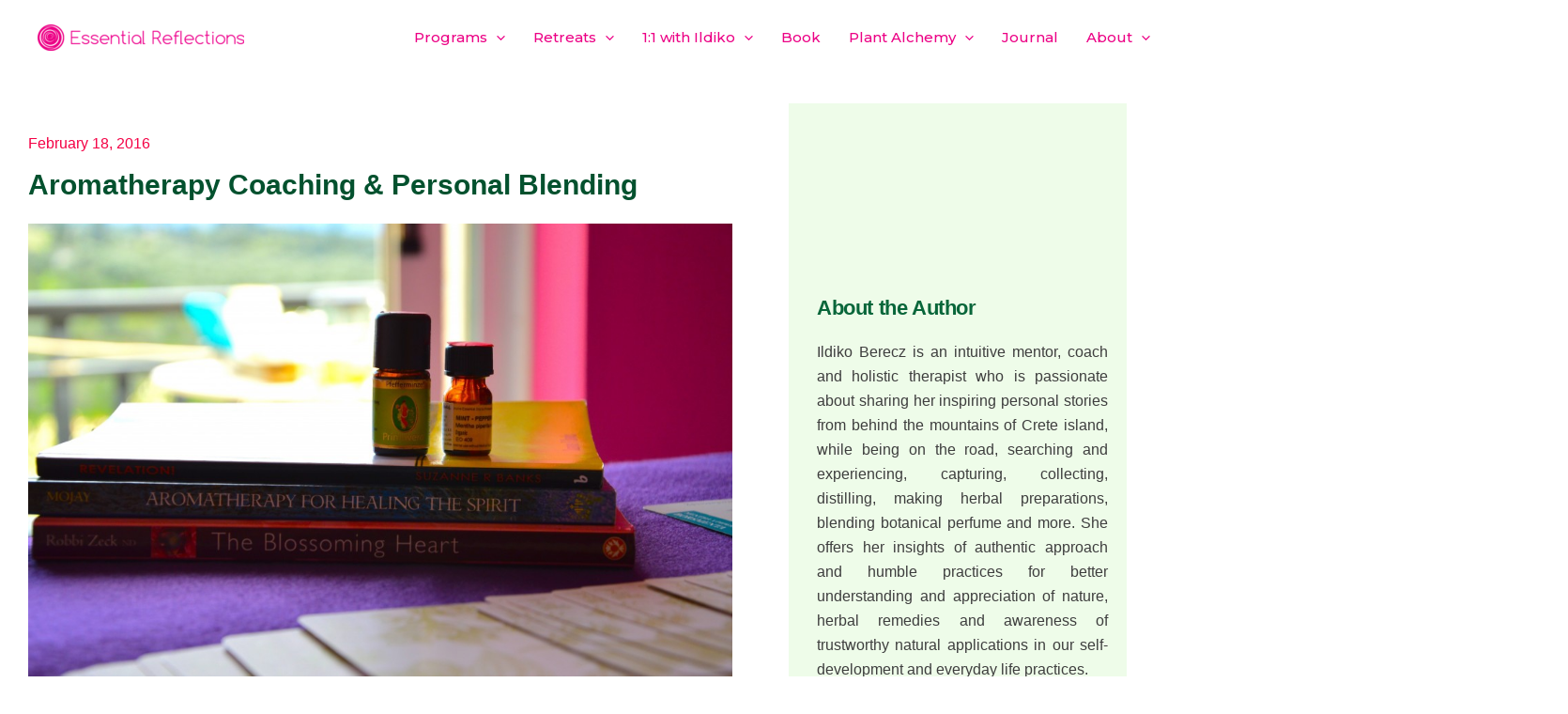

--- FILE ---
content_type: text/html; charset=UTF-8
request_url: https://essentialreflections.com/aromatherapy-coaching-personal-blending/
body_size: 56315
content:
<!DOCTYPE html>
<html lang="en-GB" prefix="og: https://ogp.me/ns#">
<head>
<meta charset="UTF-8">
<meta name="viewport" content="width=device-width, initial-scale=1">
	<link rel="profile" href="https://gmpg.org/xfn/11"> 
	
<!-- Search Engine Optimization by Rank Math - https://rankmath.com/ -->
<title>Aromatherapy Coaching &amp; Personal Blending -</title>
<meta name="description" content="On an individual aromatherapy coaching session we tune in to the momentary stage and state of your life, perform a personalised coaching session to leave you"/>
<meta name="robots" content="follow, index, max-snippet:-1, max-video-preview:-1, max-image-preview:large"/>
<link rel="canonical" href="https://essentialreflections.com/aromatherapy-coaching-personal-blending/" />
<meta property="og:locale" content="en_GB" />
<meta property="og:type" content="article" />
<meta property="og:title" content="Aromatherapy Coaching &amp; Personal Blending -" />
<meta property="og:description" content="On an individual aromatherapy coaching session we tune in to the momentary stage and state of your life, perform a personalised coaching session to leave you" />
<meta property="og:url" content="https://essentialreflections.com/aromatherapy-coaching-personal-blending/" />
<meta property="og:site_name" content="Essential Reflections" />
<meta property="article:publisher" content="https://www.facebook.com/EssentialReflections/" />
<meta property="article:tag" content="aromatherapy" />
<meta property="article:tag" content="essential oils" />
<meta property="article:tag" content="life transformation" />
<meta property="article:tag" content="personal development" />
<meta property="article:section" content="Services" />
<meta property="og:updated_time" content="2016-11-24T21:08:17+02:00" />
<meta property="og:image" content="https://essentialreflections.com/wp-content/uploads/2016/02/DSC_1033_01-1024x681.jpg" />
<meta property="og:image:secure_url" content="https://essentialreflections.com/wp-content/uploads/2016/02/DSC_1033_01-1024x681.jpg" />
<meta property="og:image:width" content="1024" />
<meta property="og:image:height" content="681" />
<meta property="og:image:alt" content="Aromatherapy Coaching &#038; Personal Blending" />
<meta property="og:image:type" content="image/jpeg" />
<meta property="article:published_time" content="2016-02-18T15:15:17+02:00" />
<meta property="article:modified_time" content="2016-11-24T21:08:17+02:00" />
<meta name="twitter:card" content="summary_large_image" />
<meta name="twitter:title" content="Aromatherapy Coaching &amp; Personal Blending -" />
<meta name="twitter:description" content="On an individual aromatherapy coaching session we tune in to the momentary stage and state of your life, perform a personalised coaching session to leave you" />
<meta name="twitter:image" content="https://essentialreflections.com/wp-content/uploads/2016/02/DSC_1033_01-1024x681.jpg" />
<meta name="twitter:label1" content="Written by" />
<meta name="twitter:data1" content="ildiko" />
<meta name="twitter:label2" content="Time to read" />
<meta name="twitter:data2" content="1 minute" />
<script type="application/ld+json" class="rank-math-schema">{"@context":"https://schema.org","@graph":[{"@type":["Person","Organization"],"@id":"https://essentialreflections.com/#person","name":"Essential Reflections","sameAs":["https://www.facebook.com/EssentialReflections/"],"logo":{"@type":"ImageObject","@id":"https://essentialreflections.com/#logo","url":"https://essentialreflections.com/wp-content/uploads/2016/02/cropped-EssentialReflections_logo_trans.png","contentUrl":"https://essentialreflections.com/wp-content/uploads/2016/02/cropped-EssentialReflections_logo_trans.png","caption":"Essential Reflections","inLanguage":"en-GB","width":"622","height":"80"},"image":{"@type":"ImageObject","@id":"https://essentialreflections.com/#logo","url":"https://essentialreflections.com/wp-content/uploads/2016/02/cropped-EssentialReflections_logo_trans.png","contentUrl":"https://essentialreflections.com/wp-content/uploads/2016/02/cropped-EssentialReflections_logo_trans.png","caption":"Essential Reflections","inLanguage":"en-GB","width":"622","height":"80"}},{"@type":"WebSite","@id":"https://essentialreflections.com/#website","url":"https://essentialreflections.com","name":"Essential Reflections","alternateName":"essentialreflections","publisher":{"@id":"https://essentialreflections.com/#person"},"inLanguage":"en-GB"},{"@type":"ImageObject","@id":"https://essentialreflections.com/wp-content/uploads/2016/02/DSC_1033_01.jpg","url":"https://essentialreflections.com/wp-content/uploads/2016/02/DSC_1033_01.jpg","width":"4449","height":"2958","inLanguage":"en-GB"},{"@type":"BreadcrumbList","@id":"https://essentialreflections.com/aromatherapy-coaching-personal-blending/#breadcrumb","itemListElement":[{"@type":"ListItem","position":"1","item":{"@id":"https://essentialreflections.com","name":"Home"}},{"@type":"ListItem","position":"2","item":{"@id":"https://essentialreflections.com/category/services/","name":"Services"}},{"@type":"ListItem","position":"3","item":{"@id":"https://essentialreflections.com/aromatherapy-coaching-personal-blending/","name":"Aromatherapy Coaching &#038;\u00a0Personal Blending"}}]},{"@type":"WebPage","@id":"https://essentialreflections.com/aromatherapy-coaching-personal-blending/#webpage","url":"https://essentialreflections.com/aromatherapy-coaching-personal-blending/","name":"Aromatherapy Coaching &amp;\u00a0Personal Blending -","datePublished":"2016-02-18T15:15:17+02:00","dateModified":"2016-11-24T21:08:17+02:00","isPartOf":{"@id":"https://essentialreflections.com/#website"},"primaryImageOfPage":{"@id":"https://essentialreflections.com/wp-content/uploads/2016/02/DSC_1033_01.jpg"},"inLanguage":"en-GB","breadcrumb":{"@id":"https://essentialreflections.com/aromatherapy-coaching-personal-blending/#breadcrumb"}},{"@type":"Person","@id":"https://essentialreflections.com/author/ildikomobile/","name":"ildiko","url":"https://essentialreflections.com/author/ildikomobile/","image":{"@type":"ImageObject","@id":"https://secure.gravatar.com/avatar/adf7b1b73b28cad45a9275177b3b254f62e9fec5b02a06a849bc8ec699c18c89?s=96&amp;d=identicon&amp;r=g","url":"https://secure.gravatar.com/avatar/adf7b1b73b28cad45a9275177b3b254f62e9fec5b02a06a849bc8ec699c18c89?s=96&amp;d=identicon&amp;r=g","caption":"ildiko","inLanguage":"en-GB"}},{"@type":"BlogPosting","headline":"Aromatherapy Coaching &amp;\u00a0Personal Blending -","datePublished":"2016-02-18T15:15:17+02:00","dateModified":"2016-11-24T21:08:17+02:00","articleSection":"Services","author":{"@id":"https://essentialreflections.com/author/ildikomobile/","name":"ildiko"},"publisher":{"@id":"https://essentialreflections.com/#person"},"description":"On an individual aromatherapy coaching session we tune in to the momentary stage and state of your life, perform a personalised coaching session to leave you","name":"Aromatherapy Coaching &amp;\u00a0Personal Blending -","@id":"https://essentialreflections.com/aromatherapy-coaching-personal-blending/#richSnippet","isPartOf":{"@id":"https://essentialreflections.com/aromatherapy-coaching-personal-blending/#webpage"},"image":{"@id":"https://essentialreflections.com/wp-content/uploads/2016/02/DSC_1033_01.jpg"},"inLanguage":"en-GB","mainEntityOfPage":{"@id":"https://essentialreflections.com/aromatherapy-coaching-personal-blending/#webpage"}}]}</script>
<!-- /Rank Math WordPress SEO plugin -->

<link rel='dns-prefetch' href='//www.googletagmanager.com' />
<link rel='dns-prefetch' href='//fonts.googleapis.com' />
<link rel="alternate" type="application/rss+xml" title=" &raquo; Feed" href="https://essentialreflections.com/feed/" />
<link rel="alternate" type="application/rss+xml" title=" &raquo; Comments Feed" href="https://essentialreflections.com/comments/feed/" />
<link rel="alternate" title="oEmbed (JSON)" type="application/json+oembed" href="https://essentialreflections.com/wp-json/oembed/1.0/embed?url=https%3A%2F%2Fessentialreflections.com%2Faromatherapy-coaching-personal-blending%2F" />
<link rel="alternate" title="oEmbed (XML)" type="text/xml+oembed" href="https://essentialreflections.com/wp-json/oembed/1.0/embed?url=https%3A%2F%2Fessentialreflections.com%2Faromatherapy-coaching-personal-blending%2F&#038;format=xml" />
<style id='wp-img-auto-sizes-contain-inline-css'>
img:is([sizes=auto i],[sizes^="auto," i]){contain-intrinsic-size:3000px 1500px}
/*# sourceURL=wp-img-auto-sizes-contain-inline-css */
</style>

<link rel='stylesheet' id='astra-theme-css-css' href='https://essentialreflections.com/wp-content/themes/astra/assets/css/minified/main.min.css?ver=4.12.1' media='all' />
<style id='astra-theme-css-inline-css'>
:root{--ast-post-nav-space:0;--ast-container-default-xlg-padding:3em;--ast-container-default-lg-padding:3em;--ast-container-default-slg-padding:2em;--ast-container-default-md-padding:3em;--ast-container-default-sm-padding:3em;--ast-container-default-xs-padding:2.4em;--ast-container-default-xxs-padding:1.8em;--ast-code-block-background:#ECEFF3;--ast-comment-inputs-background:#F9FAFB;--ast-normal-container-width:1200px;--ast-narrow-container-width:750px;--ast-blog-title-font-weight:normal;--ast-blog-meta-weight:inherit;--ast-global-color-primary:var(--ast-global-color-5);--ast-global-color-secondary:var(--ast-global-color-4);--ast-global-color-alternate-background:var(--ast-global-color-7);--ast-global-color-subtle-background:var(--ast-global-color-6);--ast-bg-style-guide:var( --ast-global-color-secondary,--ast-global-color-5 );--ast-shadow-style-guide:0px 0px 4px 0 #00000057;--ast-global-dark-bg-style:#fff;--ast-global-dark-lfs:#fbfbfb;--ast-widget-bg-color:#fafafa;--ast-wc-container-head-bg-color:#fbfbfb;--ast-title-layout-bg:#eeeeee;--ast-search-border-color:#e7e7e7;--ast-lifter-hover-bg:#e6e6e6;--ast-gallery-block-color:#000;--srfm-color-input-label:var(--ast-global-color-2);}html{font-size:100%;}a{color:#8dbca5;}a:hover,a:focus{color:var(--ast-global-color-1);}body,button,input,select,textarea,.ast-button,.ast-custom-button{font-family:-apple-system,BlinkMacSystemFont,Segoe UI,Roboto,Oxygen-Sans,Ubuntu,Cantarell,Helvetica Neue,sans-serif;font-weight:400;font-size:16px;font-size:1rem;line-height:var(--ast-body-line-height,1.65em);}blockquote{color:var(--ast-global-color-3);}h1,h2,h3,h4,h5,h6,.entry-content :where(h1,h2,h3,h4,h5,h6),.site-title,.site-title a{font-weight:600;}.ast-site-identity .site-title a{color:var(--ast-global-color-2);}.site-title{font-size:26px;font-size:1.625rem;display:block;}header .custom-logo-link img{max-width:220px;width:220px;}.astra-logo-svg{width:220px;}.site-header .site-description{font-size:15px;font-size:0.9375rem;display:none;}.entry-title{font-size:26px;font-size:1.625rem;}.archive .ast-article-post .ast-article-inner,.blog .ast-article-post .ast-article-inner,.archive .ast-article-post .ast-article-inner:hover,.blog .ast-article-post .ast-article-inner:hover{overflow:hidden;}h1,.entry-content :where(h1){font-size:40px;font-size:2.5rem;font-weight:600;line-height:1.4em;}h2,.entry-content :where(h2){font-size:32px;font-size:2rem;font-weight:600;line-height:1.3em;}h3,.entry-content :where(h3){font-size:26px;font-size:1.625rem;font-weight:600;line-height:1.3em;}h4,.entry-content :where(h4){font-size:24px;font-size:1.5rem;line-height:1.2em;font-weight:600;}h5,.entry-content :where(h5){font-size:20px;font-size:1.25rem;line-height:1.2em;font-weight:600;}h6,.entry-content :where(h6){font-size:16px;font-size:1rem;line-height:1.25em;font-weight:600;}::selection{background-color:#8dbca5;color:#000000;}body,h1,h2,h3,h4,h5,h6,.entry-title a,.entry-content :where(h1,h2,h3,h4,h5,h6){color:var(--ast-global-color-3);}.tagcloud a:hover,.tagcloud a:focus,.tagcloud a.current-item{color:#000000;border-color:#8dbca5;background-color:#8dbca5;}input:focus,input[type="text"]:focus,input[type="email"]:focus,input[type="url"]:focus,input[type="password"]:focus,input[type="reset"]:focus,input[type="search"]:focus,textarea:focus{border-color:#8dbca5;}input[type="radio"]:checked,input[type=reset],input[type="checkbox"]:checked,input[type="checkbox"]:hover:checked,input[type="checkbox"]:focus:checked,input[type=range]::-webkit-slider-thumb{border-color:#8dbca5;background-color:#8dbca5;box-shadow:none;}.site-footer a:hover + .post-count,.site-footer a:focus + .post-count{background:#8dbca5;border-color:#8dbca5;}.single .nav-links .nav-previous,.single .nav-links .nav-next{color:#8dbca5;}.entry-meta,.entry-meta *{line-height:1.45;color:#8dbca5;}.entry-meta a:not(.ast-button):hover,.entry-meta a:not(.ast-button):hover *,.entry-meta a:not(.ast-button):focus,.entry-meta a:not(.ast-button):focus *,.page-links > .page-link,.page-links .page-link:hover,.post-navigation a:hover{color:var(--ast-global-color-1);}#cat option,.secondary .calendar_wrap thead a,.secondary .calendar_wrap thead a:visited{color:#8dbca5;}.secondary .calendar_wrap #today,.ast-progress-val span{background:#8dbca5;}.secondary a:hover + .post-count,.secondary a:focus + .post-count{background:#8dbca5;border-color:#8dbca5;}.calendar_wrap #today > a{color:#000000;}.page-links .page-link,.single .post-navigation a{color:#8dbca5;}.ast-search-menu-icon .search-form button.search-submit{padding:0 4px;}.ast-search-menu-icon form.search-form{padding-right:0;}.ast-search-menu-icon.slide-search input.search-field{width:0;}.ast-header-search .ast-search-menu-icon.ast-dropdown-active .search-form,.ast-header-search .ast-search-menu-icon.ast-dropdown-active .search-field:focus{transition:all 0.2s;}.search-form input.search-field:focus{outline:none;}.ast-archive-title{color:var(--ast-global-color-2);}.widget-title,.widget .wp-block-heading{font-size:22px;font-size:1.375rem;color:var(--ast-global-color-2);}.single .ast-author-details .author-title{color:var(--ast-global-color-1);}.ast-search-menu-icon.slide-search a:focus-visible:focus-visible,.astra-search-icon:focus-visible,#close:focus-visible,a:focus-visible,.ast-menu-toggle:focus-visible,.site .skip-link:focus-visible,.wp-block-loginout input:focus-visible,.wp-block-search.wp-block-search__button-inside .wp-block-search__inside-wrapper,.ast-header-navigation-arrow:focus-visible,.ast-orders-table__row .ast-orders-table__cell:focus-visible,a#ast-apply-coupon:focus-visible,#ast-apply-coupon:focus-visible,#close:focus-visible,.button.search-submit:focus-visible,#search_submit:focus,.normal-search:focus-visible,.ast-header-account-wrap:focus-visible,.astra-cart-drawer-close:focus,.ast-single-variation:focus,.ast-button:focus,.ast-builder-button-wrap:has(.ast-custom-button-link:focus),.ast-builder-button-wrap .ast-custom-button-link:focus{outline-style:dotted;outline-color:inherit;outline-width:thin;}input:focus,input[type="text"]:focus,input[type="email"]:focus,input[type="url"]:focus,input[type="password"]:focus,input[type="reset"]:focus,input[type="search"]:focus,input[type="number"]:focus,textarea:focus,.wp-block-search__input:focus,[data-section="section-header-mobile-trigger"] .ast-button-wrap .ast-mobile-menu-trigger-minimal:focus,.ast-mobile-popup-drawer.active .menu-toggle-close:focus,#ast-scroll-top:focus,#coupon_code:focus,#ast-coupon-code:focus{border-style:dotted;border-color:inherit;border-width:thin;}input{outline:none;}.site-logo-img img{ transition:all 0.2s linear;}body .ast-oembed-container *{position:absolute;top:0;width:100%;height:100%;left:0;}body .wp-block-embed-pocket-casts .ast-oembed-container *{position:unset;}.ast-single-post-featured-section + article {margin-top: 2em;}.site-content .ast-single-post-featured-section img {width: 100%;overflow: hidden;object-fit: cover;}.ast-separate-container .site-content .ast-single-post-featured-section + article {margin-top: -80px;z-index: 9;position: relative;border-radius: 4px;}@media (min-width: 922px) {.ast-no-sidebar .site-content .ast-article-image-container--wide {margin-left: -120px;margin-right: -120px;max-width: unset;width: unset;}.ast-left-sidebar .site-content .ast-article-image-container--wide,.ast-right-sidebar .site-content .ast-article-image-container--wide {margin-left: -10px;margin-right: -10px;}.site-content .ast-article-image-container--full {margin-left: calc( -50vw + 50%);margin-right: calc( -50vw + 50%);max-width: 100vw;width: 100vw;}.ast-left-sidebar .site-content .ast-article-image-container--full,.ast-right-sidebar .site-content .ast-article-image-container--full {margin-left: -10px;margin-right: -10px;max-width: inherit;width: auto;}}.site > .ast-single-related-posts-container {margin-top: 0;}@media (min-width: 922px) {.ast-desktop .ast-container--narrow {max-width: var(--ast-narrow-container-width);margin: 0 auto;}}.ast-page-builder-template .hentry {margin: 0;}.ast-page-builder-template .site-content > .ast-container {max-width: 100%;padding: 0;}.ast-page-builder-template .site .site-content #primary {padding: 0;margin: 0;}.ast-page-builder-template .no-results {text-align: center;margin: 4em auto;}.ast-page-builder-template .ast-pagination {padding: 2em;}.ast-page-builder-template .entry-header.ast-no-title.ast-no-thumbnail {margin-top: 0;}.ast-page-builder-template .entry-header.ast-header-without-markup {margin-top: 0;margin-bottom: 0;}.ast-page-builder-template .entry-header.ast-no-title.ast-no-meta {margin-bottom: 0;}.ast-page-builder-template.single .post-navigation {padding-bottom: 2em;}.ast-page-builder-template.single-post .site-content > .ast-container {max-width: 100%;}.ast-page-builder-template .entry-header {margin-top: 2em;margin-left: auto;margin-right: auto;}.ast-single-post.ast-page-builder-template .site-main > article {padding-top: 2em;padding-left: 20px;padding-right: 20px;}.ast-page-builder-template .ast-archive-description {margin: 2em auto 0;padding-left: 20px;padding-right: 20px;}.ast-page-builder-template .ast-row {margin-left: 0;margin-right: 0;}.single.ast-page-builder-template .entry-header + .entry-content,.single.ast-page-builder-template .ast-single-entry-banner + .site-content article .entry-content {margin-bottom: 2em;}@media(min-width: 921px) {.ast-page-builder-template.archive.ast-right-sidebar .ast-row article,.ast-page-builder-template.archive.ast-left-sidebar .ast-row article {padding-left: 0;padding-right: 0;}}@media (max-width:921.9px){#ast-desktop-header{display:none;}}@media (min-width:922px){#ast-mobile-header{display:none;}}@media( max-width: 420px ) {.single .nav-links .nav-previous,.single .nav-links .nav-next {width: 100%;text-align: center;}}.wp-block-buttons.aligncenter{justify-content:center;}@media (max-width:921px){.ast-theme-transparent-header #primary,.ast-theme-transparent-header #secondary{padding:0;}}@media (max-width:921px){.ast-plain-container.ast-no-sidebar #primary{padding:0;}}.ast-plain-container.ast-no-sidebar #primary{margin-top:0;margin-bottom:0;}.wp-block-button.is-style-outline .wp-block-button__link{border-color:#8dbca5;}div.wp-block-button.is-style-outline > .wp-block-button__link:not(.has-text-color),div.wp-block-button.wp-block-button__link.is-style-outline:not(.has-text-color){color:#8dbca5;}.wp-block-button.is-style-outline .wp-block-button__link:hover,.wp-block-buttons .wp-block-button.is-style-outline .wp-block-button__link:focus,.wp-block-buttons .wp-block-button.is-style-outline > .wp-block-button__link:not(.has-text-color):hover,.wp-block-buttons .wp-block-button.wp-block-button__link.is-style-outline:not(.has-text-color):hover{color:#ffffff;background-color:var(--ast-global-color-1);border-color:var(--ast-global-color-1);}.post-page-numbers.current .page-link,.ast-pagination .page-numbers.current{color:#000000;border-color:#8dbca5;background-color:#8dbca5;}.wp-block-button.is-style-outline .wp-block-button__link.wp-element-button,.ast-outline-button{border-color:#8dbca5;font-family:inherit;font-weight:500;font-size:16px;font-size:1rem;line-height:1em;}.wp-block-buttons .wp-block-button.is-style-outline > .wp-block-button__link:not(.has-text-color),.wp-block-buttons .wp-block-button.wp-block-button__link.is-style-outline:not(.has-text-color),.ast-outline-button{color:#8dbca5;}.wp-block-button.is-style-outline .wp-block-button__link:hover,.wp-block-buttons .wp-block-button.is-style-outline .wp-block-button__link:focus,.wp-block-buttons .wp-block-button.is-style-outline > .wp-block-button__link:not(.has-text-color):hover,.wp-block-buttons .wp-block-button.wp-block-button__link.is-style-outline:not(.has-text-color):hover,.ast-outline-button:hover,.ast-outline-button:focus,.wp-block-uagb-buttons-child .uagb-buttons-repeater.ast-outline-button:hover,.wp-block-uagb-buttons-child .uagb-buttons-repeater.ast-outline-button:focus{color:#ffffff;background-color:var(--ast-global-color-1);border-color:var(--ast-global-color-1);}.wp-block-button .wp-block-button__link.wp-element-button.is-style-outline:not(.has-background),.wp-block-button.is-style-outline>.wp-block-button__link.wp-element-button:not(.has-background),.ast-outline-button{background-color:transparent;}.entry-content[data-ast-blocks-layout] > figure{margin-bottom:1em;}h1.widget-title{font-weight:600;}h2.widget-title{font-weight:600;}h3.widget-title{font-weight:600;}.elementor-widget-container .elementor-loop-container .e-loop-item[data-elementor-type="loop-item"]{width:100%;}#page{display:flex;flex-direction:column;min-height:100vh;}.ast-404-layout-1 h1.page-title{color:var(--ast-global-color-2);}.single .post-navigation a{line-height:1em;height:inherit;}.error-404 .page-sub-title{font-size:1.5rem;font-weight:inherit;}.search .site-content .content-area .search-form{margin-bottom:0;}#page .site-content{flex-grow:1;}.widget{margin-bottom:1.25em;}#secondary li{line-height:1.5em;}#secondary .wp-block-group h2{margin-bottom:0.7em;}#secondary h2{font-size:1.7rem;}.ast-separate-container .ast-article-post,.ast-separate-container .ast-article-single,.ast-separate-container .comment-respond{padding:3em;}.ast-separate-container .ast-article-single .ast-article-single{padding:0;}.ast-article-single .wp-block-post-template-is-layout-grid{padding-left:0;}.ast-separate-container .comments-title,.ast-narrow-container .comments-title{padding:1.5em 2em;}.ast-page-builder-template .comment-form-textarea,.ast-comment-formwrap .ast-grid-common-col{padding:0;}.ast-comment-formwrap{padding:0;display:inline-flex;column-gap:20px;width:100%;margin-left:0;margin-right:0;}.comments-area textarea#comment:focus,.comments-area textarea#comment:active,.comments-area .ast-comment-formwrap input[type="text"]:focus,.comments-area .ast-comment-formwrap input[type="text"]:active {box-shadow:none;outline:none;}.archive.ast-page-builder-template .entry-header{margin-top:2em;}.ast-page-builder-template .ast-comment-formwrap{width:100%;}.entry-title{margin-bottom:0.5em;}.ast-archive-description p{font-size:inherit;font-weight:inherit;line-height:inherit;}.ast-separate-container .ast-comment-list li.depth-1,.hentry{margin-bottom:2em;}@media (min-width:921px){.ast-left-sidebar.ast-page-builder-template #secondary,.archive.ast-right-sidebar.ast-page-builder-template .site-main{padding-left:20px;padding-right:20px;}}@media (max-width:544px){.ast-comment-formwrap.ast-row{column-gap:10px;display:inline-block;}#ast-commentform .ast-grid-common-col{position:relative;width:100%;}}@media (min-width:1201px){.ast-separate-container .ast-article-post,.ast-separate-container .ast-article-single,.ast-separate-container .ast-author-box,.ast-separate-container .ast-404-layout-1,.ast-separate-container .no-results{padding:3em;}}@media (max-width:921px){.ast-left-sidebar #content > .ast-container{display:flex;flex-direction:column-reverse;width:100%;}}@media (min-width:922px){.ast-separate-container.ast-right-sidebar #primary,.ast-separate-container.ast-left-sidebar #primary{border:0;}.search-no-results.ast-separate-container #primary{margin-bottom:4em;}}.wp-block-button .wp-block-button__link{color:#000000;}.wp-block-button .wp-block-button__link:hover,.wp-block-button .wp-block-button__link:focus{color:#ffffff;background-color:var(--ast-global-color-1);border-color:var(--ast-global-color-1);}.elementor-widget-heading h1.elementor-heading-title{line-height:1.4em;}.elementor-widget-heading h2.elementor-heading-title{line-height:1.3em;}.elementor-widget-heading h3.elementor-heading-title{line-height:1.3em;}.elementor-widget-heading h4.elementor-heading-title{line-height:1.2em;}.elementor-widget-heading h5.elementor-heading-title{line-height:1.2em;}.elementor-widget-heading h6.elementor-heading-title{line-height:1.25em;}.wp-block-button .wp-block-button__link,.wp-block-search .wp-block-search__button,body .wp-block-file .wp-block-file__button{border-color:#8dbca5;background-color:#8dbca5;color:#000000;font-family:inherit;font-weight:500;line-height:1em;font-size:16px;font-size:1rem;padding-top:15px;padding-right:30px;padding-bottom:15px;padding-left:30px;}@media (max-width:921px){.wp-block-button .wp-block-button__link,.wp-block-search .wp-block-search__button,body .wp-block-file .wp-block-file__button{padding-top:14px;padding-right:28px;padding-bottom:14px;padding-left:28px;}}@media (max-width:544px){.wp-block-button .wp-block-button__link,.wp-block-search .wp-block-search__button,body .wp-block-file .wp-block-file__button{padding-top:12px;padding-right:24px;padding-bottom:12px;padding-left:24px;}}.menu-toggle,button,.ast-button,.ast-custom-button,.button,input#submit,input[type="button"],input[type="submit"],input[type="reset"],form[CLASS*="wp-block-search__"].wp-block-search .wp-block-search__inside-wrapper .wp-block-search__button,body .wp-block-file .wp-block-file__button,.search .search-submit{border-style:solid;border-top-width:0;border-right-width:0;border-left-width:0;border-bottom-width:0;color:#000000;border-color:#8dbca5;background-color:#8dbca5;padding-top:15px;padding-right:30px;padding-bottom:15px;padding-left:30px;font-family:inherit;font-weight:500;font-size:16px;font-size:1rem;line-height:1em;}button:focus,.menu-toggle:hover,button:hover,.ast-button:hover,.ast-custom-button:hover .button:hover,.ast-custom-button:hover ,input[type=reset]:hover,input[type=reset]:focus,input#submit:hover,input#submit:focus,input[type="button"]:hover,input[type="button"]:focus,input[type="submit"]:hover,input[type="submit"]:focus,form[CLASS*="wp-block-search__"].wp-block-search .wp-block-search__inside-wrapper .wp-block-search__button:hover,form[CLASS*="wp-block-search__"].wp-block-search .wp-block-search__inside-wrapper .wp-block-search__button:focus,body .wp-block-file .wp-block-file__button:hover,body .wp-block-file .wp-block-file__button:focus{color:#ffffff;background-color:var(--ast-global-color-1);border-color:var(--ast-global-color-1);}form[CLASS*="wp-block-search__"].wp-block-search .wp-block-search__inside-wrapper .wp-block-search__button.has-icon{padding-top:calc(15px - 3px);padding-right:calc(30px - 3px);padding-bottom:calc(15px - 3px);padding-left:calc(30px - 3px);}@media (max-width:921px){.menu-toggle,button,.ast-button,.ast-custom-button,.button,input#submit,input[type="button"],input[type="submit"],input[type="reset"],form[CLASS*="wp-block-search__"].wp-block-search .wp-block-search__inside-wrapper .wp-block-search__button,body .wp-block-file .wp-block-file__button,.search .search-submit{padding-top:14px;padding-right:28px;padding-bottom:14px;padding-left:28px;}}@media (max-width:544px){.menu-toggle,button,.ast-button,.ast-custom-button,.button,input#submit,input[type="button"],input[type="submit"],input[type="reset"],form[CLASS*="wp-block-search__"].wp-block-search .wp-block-search__inside-wrapper .wp-block-search__button,body .wp-block-file .wp-block-file__button,.search .search-submit{padding-top:12px;padding-right:24px;padding-bottom:12px;padding-left:24px;}}@media (max-width:921px){.ast-mobile-header-stack .main-header-bar .ast-search-menu-icon{display:inline-block;}.ast-header-break-point.ast-header-custom-item-outside .ast-mobile-header-stack .main-header-bar .ast-search-icon{margin:0;}.ast-comment-avatar-wrap img{max-width:2.5em;}.ast-comment-meta{padding:0 1.8888em 1.3333em;}.ast-separate-container .ast-comment-list li.depth-1{padding:1.5em 2.14em;}.ast-separate-container .comment-respond{padding:2em 2.14em;}}@media (min-width:544px){.ast-container{max-width:100%;}}@media (max-width:544px){.ast-separate-container .ast-article-post,.ast-separate-container .ast-article-single,.ast-separate-container .comments-title,.ast-separate-container .ast-archive-description{padding:1.5em 1em;}.ast-separate-container #content .ast-container{padding-left:0.54em;padding-right:0.54em;}.ast-separate-container .ast-comment-list .bypostauthor{padding:.5em;}.ast-search-menu-icon.ast-dropdown-active .search-field{width:170px;}} #ast-mobile-header .ast-site-header-cart-li a{pointer-events:none;}@media (min-width:545px){.ast-page-builder-template .comments-area,.single.ast-page-builder-template .entry-header,.single.ast-page-builder-template .post-navigation,.single.ast-page-builder-template .ast-single-related-posts-container{max-width:1240px;margin-left:auto;margin-right:auto;}}.ast-separate-container{background-color:var(--ast-global-color-4);background-image:none;}@media (max-width:921px){.site-title{display:block;}.site-header .site-description{display:none;}h1,.entry-content :where(h1){font-size:30px;}h2,.entry-content :where(h2){font-size:25px;}h3,.entry-content :where(h3){font-size:20px;}}@media (max-width:544px){.site-title{display:block;}.site-header .site-description{display:none;}h1,.entry-content :where(h1){font-size:30px;}h2,.entry-content :where(h2){font-size:25px;}h3,.entry-content :where(h3){font-size:20px;}header .custom-logo-link img,.ast-header-break-point .site-branding img,.ast-header-break-point .custom-logo-link img{max-width:198px;width:198px;}.astra-logo-svg{width:198px;}.ast-header-break-point .site-logo-img .custom-mobile-logo-link img{max-width:198px;}}@media (max-width:921px){html{font-size:91.2%;}}@media (max-width:544px){html{font-size:91.2%;}}@media (min-width:922px){.ast-container{max-width:1240px;}}@media (min-width:922px){.site-content .ast-container{display:flex;}}@media (max-width:921px){.site-content .ast-container{flex-direction:column;}}@media (min-width:922px){.main-header-menu .sub-menu .menu-item.ast-left-align-sub-menu:hover > .sub-menu,.main-header-menu .sub-menu .menu-item.ast-left-align-sub-menu.focus > .sub-menu{margin-left:-0px;}}.ast-theme-transparent-header [data-section="section-header-mobile-trigger"] .ast-button-wrap .ast-mobile-menu-trigger-minimal{background:transparent;}.site .comments-area{padding-bottom:3em;}.wp-block-file {display: flex;align-items: center;flex-wrap: wrap;justify-content: space-between;}.wp-block-pullquote {border: none;}.wp-block-pullquote blockquote::before {content: "\201D";font-family: "Helvetica",sans-serif;display: flex;transform: rotate( 180deg );font-size: 6rem;font-style: normal;line-height: 1;font-weight: bold;align-items: center;justify-content: center;}.has-text-align-right > blockquote::before {justify-content: flex-start;}.has-text-align-left > blockquote::before {justify-content: flex-end;}figure.wp-block-pullquote.is-style-solid-color blockquote {max-width: 100%;text-align: inherit;}:root {--wp--custom--ast-default-block-top-padding: 3em;--wp--custom--ast-default-block-right-padding: 3em;--wp--custom--ast-default-block-bottom-padding: 3em;--wp--custom--ast-default-block-left-padding: 3em;--wp--custom--ast-container-width: 1200px;--wp--custom--ast-content-width-size: 1200px;--wp--custom--ast-wide-width-size: calc(1200px + var(--wp--custom--ast-default-block-left-padding) + var(--wp--custom--ast-default-block-right-padding));}.ast-narrow-container {--wp--custom--ast-content-width-size: 750px;--wp--custom--ast-wide-width-size: 750px;}@media(max-width: 921px) {:root {--wp--custom--ast-default-block-top-padding: 3em;--wp--custom--ast-default-block-right-padding: 2em;--wp--custom--ast-default-block-bottom-padding: 3em;--wp--custom--ast-default-block-left-padding: 2em;}}@media(max-width: 544px) {:root {--wp--custom--ast-default-block-top-padding: 3em;--wp--custom--ast-default-block-right-padding: 1.5em;--wp--custom--ast-default-block-bottom-padding: 3em;--wp--custom--ast-default-block-left-padding: 1.5em;}}.entry-content > .wp-block-group,.entry-content > .wp-block-cover,.entry-content > .wp-block-columns {padding-top: var(--wp--custom--ast-default-block-top-padding);padding-right: var(--wp--custom--ast-default-block-right-padding);padding-bottom: var(--wp--custom--ast-default-block-bottom-padding);padding-left: var(--wp--custom--ast-default-block-left-padding);}.ast-plain-container.ast-no-sidebar .entry-content > .alignfull,.ast-page-builder-template .ast-no-sidebar .entry-content > .alignfull {margin-left: calc( -50vw + 50%);margin-right: calc( -50vw + 50%);max-width: 100vw;width: 100vw;}.ast-plain-container.ast-no-sidebar .entry-content .alignfull .alignfull,.ast-page-builder-template.ast-no-sidebar .entry-content .alignfull .alignfull,.ast-plain-container.ast-no-sidebar .entry-content .alignfull .alignwide,.ast-page-builder-template.ast-no-sidebar .entry-content .alignfull .alignwide,.ast-plain-container.ast-no-sidebar .entry-content .alignwide .alignfull,.ast-page-builder-template.ast-no-sidebar .entry-content .alignwide .alignfull,.ast-plain-container.ast-no-sidebar .entry-content .alignwide .alignwide,.ast-page-builder-template.ast-no-sidebar .entry-content .alignwide .alignwide,.ast-plain-container.ast-no-sidebar .entry-content .wp-block-column .alignfull,.ast-page-builder-template.ast-no-sidebar .entry-content .wp-block-column .alignfull,.ast-plain-container.ast-no-sidebar .entry-content .wp-block-column .alignwide,.ast-page-builder-template.ast-no-sidebar .entry-content .wp-block-column .alignwide {margin-left: auto;margin-right: auto;width: 100%;}[data-ast-blocks-layout] .wp-block-separator:not(.is-style-dots) {height: 0;}[data-ast-blocks-layout] .wp-block-separator {margin: 20px auto;}[data-ast-blocks-layout] .wp-block-separator:not(.is-style-wide):not(.is-style-dots) {max-width: 100px;}[data-ast-blocks-layout] .wp-block-separator.has-background {padding: 0;}.entry-content[data-ast-blocks-layout] > * {max-width: var(--wp--custom--ast-content-width-size);margin-left: auto;margin-right: auto;}.entry-content[data-ast-blocks-layout] > .alignwide {max-width: var(--wp--custom--ast-wide-width-size);}.entry-content[data-ast-blocks-layout] .alignfull {max-width: none;}.entry-content .wp-block-columns {margin-bottom: 0;}blockquote {margin: 1.5em;border-color: rgba(0,0,0,0.05);}.wp-block-quote:not(.has-text-align-right):not(.has-text-align-center) {border-left: 5px solid rgba(0,0,0,0.05);}.has-text-align-right > blockquote,blockquote.has-text-align-right {border-right: 5px solid rgba(0,0,0,0.05);}.has-text-align-left > blockquote,blockquote.has-text-align-left {border-left: 5px solid rgba(0,0,0,0.05);}.wp-block-site-tagline,.wp-block-latest-posts .read-more {margin-top: 15px;}.wp-block-loginout p label {display: block;}.wp-block-loginout p:not(.login-remember):not(.login-submit) input {width: 100%;}.wp-block-loginout input:focus {border-color: transparent;}.wp-block-loginout input:focus {outline: thin dotted;}.entry-content .wp-block-media-text .wp-block-media-text__content {padding: 0 0 0 8%;}.entry-content .wp-block-media-text.has-media-on-the-right .wp-block-media-text__content {padding: 0 8% 0 0;}.entry-content .wp-block-media-text.has-background .wp-block-media-text__content {padding: 8%;}.entry-content .wp-block-cover:not([class*="background-color"]):not(.has-text-color.has-link-color) .wp-block-cover__inner-container,.entry-content .wp-block-cover:not([class*="background-color"]) .wp-block-cover-image-text,.entry-content .wp-block-cover:not([class*="background-color"]) .wp-block-cover-text,.entry-content .wp-block-cover-image:not([class*="background-color"]) .wp-block-cover__inner-container,.entry-content .wp-block-cover-image:not([class*="background-color"]) .wp-block-cover-image-text,.entry-content .wp-block-cover-image:not([class*="background-color"]) .wp-block-cover-text {color: var(--ast-global-color-primary,var(--ast-global-color-5));}.wp-block-loginout .login-remember input {width: 1.1rem;height: 1.1rem;margin: 0 5px 4px 0;vertical-align: middle;}.wp-block-latest-posts > li > *:first-child,.wp-block-latest-posts:not(.is-grid) > li:first-child {margin-top: 0;}.entry-content > .wp-block-buttons,.entry-content > .wp-block-uagb-buttons {margin-bottom: 1.5em;}.wp-block-search__inside-wrapper .wp-block-search__input {padding: 0 10px;color: var(--ast-global-color-3);background: var(--ast-global-color-primary,var(--ast-global-color-5));border-color: var(--ast-border-color);}.wp-block-latest-posts .read-more {margin-bottom: 1.5em;}.wp-block-search__no-button .wp-block-search__inside-wrapper .wp-block-search__input {padding-top: 5px;padding-bottom: 5px;}.wp-block-latest-posts .wp-block-latest-posts__post-date,.wp-block-latest-posts .wp-block-latest-posts__post-author {font-size: 1rem;}.wp-block-latest-posts > li > *,.wp-block-latest-posts:not(.is-grid) > li {margin-top: 12px;margin-bottom: 12px;}.ast-page-builder-template .entry-content[data-ast-blocks-layout] > .alignwide:where(:not(.uagb-is-root-container):not(.spectra-is-root-container)) > * {max-width: var(--wp--custom--ast-wide-width-size);}.ast-page-builder-template .entry-content[data-ast-blocks-layout] > .inherit-container-width > *,.ast-page-builder-template .entry-content[data-ast-blocks-layout] > *:not(.wp-block-group):where(:not(.uagb-is-root-container):not(.spectra-is-root-container)) > *,.entry-content[data-ast-blocks-layout] > .wp-block-cover .wp-block-cover__inner-container {max-width: var(--wp--custom--ast-content-width-size) ;margin-left: auto;margin-right: auto;}.ast-page-builder-template .entry-content[data-ast-blocks-layout] > *,.ast-page-builder-template .entry-content[data-ast-blocks-layout] > .alignfull:where(:not(.wp-block-group):not(.uagb-is-root-container):not(.spectra-is-root-container)) > * {max-width: none;}.entry-content[data-ast-blocks-layout] .wp-block-cover:not(.alignleft):not(.alignright) {width: auto;}@media(max-width: 1200px) {.ast-separate-container .entry-content > .alignfull,.ast-separate-container .entry-content[data-ast-blocks-layout] > .alignwide,.ast-plain-container .entry-content[data-ast-blocks-layout] > .alignwide,.ast-plain-container .entry-content .alignfull {margin-left: calc(-1 * min(var(--ast-container-default-xlg-padding),20px)) ;margin-right: calc(-1 * min(var(--ast-container-default-xlg-padding),20px));}}@media(min-width: 1201px) {.ast-separate-container .entry-content > .alignfull {margin-left: calc(-1 * var(--ast-container-default-xlg-padding) );margin-right: calc(-1 * var(--ast-container-default-xlg-padding) );}.ast-separate-container .entry-content[data-ast-blocks-layout] > .alignwide,.ast-plain-container .entry-content[data-ast-blocks-layout] > .alignwide {margin-left: calc(-1 * var(--wp--custom--ast-default-block-left-padding) );margin-right: calc(-1 * var(--wp--custom--ast-default-block-right-padding) );}}@media(min-width: 921px) {.ast-separate-container .entry-content .wp-block-group.alignwide:not(.inherit-container-width) > :where(:not(.alignleft):not(.alignright)),.ast-plain-container .entry-content .wp-block-group.alignwide:not(.inherit-container-width) > :where(:not(.alignleft):not(.alignright)) {max-width: calc( var(--wp--custom--ast-content-width-size) + 80px );}.ast-plain-container.ast-right-sidebar .entry-content[data-ast-blocks-layout] .alignfull,.ast-plain-container.ast-left-sidebar .entry-content[data-ast-blocks-layout] .alignfull {margin-left: -60px;margin-right: -60px;}}@media(min-width: 544px) {.entry-content > .alignleft {margin-right: 20px;}.entry-content > .alignright {margin-left: 20px;}}@media (max-width:544px){.wp-block-columns .wp-block-column:not(:last-child){margin-bottom:20px;}.wp-block-latest-posts{margin:0;}}@media( max-width: 600px ) {.entry-content .wp-block-media-text .wp-block-media-text__content,.entry-content .wp-block-media-text.has-media-on-the-right .wp-block-media-text__content {padding: 8% 0 0;}.entry-content .wp-block-media-text.has-background .wp-block-media-text__content {padding: 8%;}}.ast-page-builder-template .entry-header {padding-left: 0;}.ast-narrow-container .site-content .wp-block-uagb-image--align-full .wp-block-uagb-image__figure {max-width: 100%;margin-left: auto;margin-right: auto;}.entry-content ul,.entry-content ol {padding: revert;margin: revert;}.entry-content ul.wc-block-product-template{padding: 0;}:root .has-ast-global-color-0-color{color:var(--ast-global-color-0);}:root .has-ast-global-color-0-background-color{background-color:var(--ast-global-color-0);}:root .wp-block-button .has-ast-global-color-0-color{color:var(--ast-global-color-0);}:root .wp-block-button .has-ast-global-color-0-background-color{background-color:var(--ast-global-color-0);}:root .has-ast-global-color-1-color{color:var(--ast-global-color-1);}:root .has-ast-global-color-1-background-color{background-color:var(--ast-global-color-1);}:root .wp-block-button .has-ast-global-color-1-color{color:var(--ast-global-color-1);}:root .wp-block-button .has-ast-global-color-1-background-color{background-color:var(--ast-global-color-1);}:root .has-ast-global-color-2-color{color:var(--ast-global-color-2);}:root .has-ast-global-color-2-background-color{background-color:var(--ast-global-color-2);}:root .wp-block-button .has-ast-global-color-2-color{color:var(--ast-global-color-2);}:root .wp-block-button .has-ast-global-color-2-background-color{background-color:var(--ast-global-color-2);}:root .has-ast-global-color-3-color{color:var(--ast-global-color-3);}:root .has-ast-global-color-3-background-color{background-color:var(--ast-global-color-3);}:root .wp-block-button .has-ast-global-color-3-color{color:var(--ast-global-color-3);}:root .wp-block-button .has-ast-global-color-3-background-color{background-color:var(--ast-global-color-3);}:root .has-ast-global-color-4-color{color:var(--ast-global-color-4);}:root .has-ast-global-color-4-background-color{background-color:var(--ast-global-color-4);}:root .wp-block-button .has-ast-global-color-4-color{color:var(--ast-global-color-4);}:root .wp-block-button .has-ast-global-color-4-background-color{background-color:var(--ast-global-color-4);}:root .has-ast-global-color-5-color{color:var(--ast-global-color-5);}:root .has-ast-global-color-5-background-color{background-color:var(--ast-global-color-5);}:root .wp-block-button .has-ast-global-color-5-color{color:var(--ast-global-color-5);}:root .wp-block-button .has-ast-global-color-5-background-color{background-color:var(--ast-global-color-5);}:root .has-ast-global-color-6-color{color:var(--ast-global-color-6);}:root .has-ast-global-color-6-background-color{background-color:var(--ast-global-color-6);}:root .wp-block-button .has-ast-global-color-6-color{color:var(--ast-global-color-6);}:root .wp-block-button .has-ast-global-color-6-background-color{background-color:var(--ast-global-color-6);}:root .has-ast-global-color-7-color{color:var(--ast-global-color-7);}:root .has-ast-global-color-7-background-color{background-color:var(--ast-global-color-7);}:root .wp-block-button .has-ast-global-color-7-color{color:var(--ast-global-color-7);}:root .wp-block-button .has-ast-global-color-7-background-color{background-color:var(--ast-global-color-7);}:root .has-ast-global-color-8-color{color:var(--ast-global-color-8);}:root .has-ast-global-color-8-background-color{background-color:var(--ast-global-color-8);}:root .wp-block-button .has-ast-global-color-8-color{color:var(--ast-global-color-8);}:root .wp-block-button .has-ast-global-color-8-background-color{background-color:var(--ast-global-color-8);}:root{--ast-global-color-0:#046bd2;--ast-global-color-1:#045cb4;--ast-global-color-2:#1e293b;--ast-global-color-3:#334155;--ast-global-color-4:#f9fafb;--ast-global-color-5:#FFFFFF;--ast-global-color-6:#e2e8f0;--ast-global-color-7:#cbd5e1;--ast-global-color-8:#94a3b8;}:root {--ast-border-color : var(--ast-global-color-6);}.ast-single-entry-banner {-js-display: flex;display: flex;flex-direction: column;justify-content: center;text-align: center;position: relative;background: var(--ast-title-layout-bg);}.ast-single-entry-banner[data-banner-layout="layout-1"] {max-width: 1200px;background: inherit;padding: 20px 0;}.ast-single-entry-banner[data-banner-width-type="custom"] {margin: 0 auto;width: 100%;}.ast-single-entry-banner + .site-content .entry-header {margin-bottom: 0;}.site .ast-author-avatar {--ast-author-avatar-size: ;}a.ast-underline-text {text-decoration: underline;}.ast-container > .ast-terms-link {position: relative;display: block;}a.ast-button.ast-badge-tax {padding: 4px 8px;border-radius: 3px;font-size: inherit;}header.entry-header{text-align:left;}header.entry-header .entry-title{font-weight:600;font-size:32px;font-size:2rem;}header.entry-header > *:not(:last-child){margin-bottom:10px;}header.entry-header .post-thumb img,.ast-single-post-featured-section.post-thumb img{aspect-ratio:16/9;}@media (max-width:921px){header.entry-header{text-align:left;}}@media (max-width:544px){header.entry-header{text-align:left;}}.ast-archive-entry-banner {-js-display: flex;display: flex;flex-direction: column;justify-content: center;text-align: center;position: relative;background: var(--ast-title-layout-bg);}.ast-archive-entry-banner[data-banner-width-type="custom"] {margin: 0 auto;width: 100%;}.ast-archive-entry-banner[data-banner-layout="layout-1"] {background: inherit;padding: 20px 0;text-align: left;}body.archive .ast-archive-description{max-width:1200px;width:100%;text-align:left;padding-top:3em;padding-right:3em;padding-bottom:3em;padding-left:3em;}body.archive .ast-archive-description .ast-archive-title,body.archive .ast-archive-description .ast-archive-title *{font-weight:600;font-size:32px;font-size:2rem;}body.archive .ast-archive-description > *:not(:last-child){margin-bottom:10px;}@media (max-width:921px){body.archive .ast-archive-description{text-align:left;}}@media (max-width:544px){body.archive .ast-archive-description{text-align:left;}}.ast-theme-transparent-header #masthead .site-logo-img .transparent-custom-logo .astra-logo-svg{width:150px;}.ast-theme-transparent-header #masthead .site-logo-img .transparent-custom-logo img{ max-width:150px; width:150px;}@media (max-width:921px){.ast-theme-transparent-header #masthead .site-logo-img .transparent-custom-logo .astra-logo-svg{width:120px;}.ast-theme-transparent-header #masthead .site-logo-img .transparent-custom-logo img{ max-width:120px; width:120px;}}@media (max-width:543px){.ast-theme-transparent-header #masthead .site-logo-img .transparent-custom-logo .astra-logo-svg{width:100px;}.ast-theme-transparent-header #masthead .site-logo-img .transparent-custom-logo img{ max-width:100px; width:100px;}}@media (min-width:921px){.ast-theme-transparent-header #masthead{position:absolute;left:0;right:0;}.ast-theme-transparent-header .main-header-bar,.ast-theme-transparent-header.ast-header-break-point .main-header-bar{background:none;}body.elementor-editor-active.ast-theme-transparent-header #masthead,.fl-builder-edit .ast-theme-transparent-header #masthead,body.vc_editor.ast-theme-transparent-header #masthead,body.brz-ed.ast-theme-transparent-header #masthead{z-index:0;}.ast-header-break-point.ast-replace-site-logo-transparent.ast-theme-transparent-header .custom-mobile-logo-link{display:none;}.ast-header-break-point.ast-replace-site-logo-transparent.ast-theme-transparent-header .transparent-custom-logo{display:inline-block;}.ast-theme-transparent-header .ast-above-header,.ast-theme-transparent-header .ast-above-header.ast-above-header-bar{background-image:none;background-color:transparent;}.ast-theme-transparent-header .ast-below-header,.ast-theme-transparent-header .ast-below-header.ast-below-header-bar{background-image:none;background-color:transparent;}}@media (min-width:922px){.ast-theme-transparent-header .main-header-bar,.ast-theme-transparent-header.ast-header-break-point .main-header-bar-wrap .main-header-menu,.ast-theme-transparent-header.ast-header-break-point .main-header-bar-wrap .main-header-bar,.ast-theme-transparent-header.ast-header-break-point .ast-mobile-header-wrap .main-header-bar{background-color:#ffffff;}.ast-theme-transparent-header .main-header-bar .ast-search-menu-icon form{background-color:#ffffff;}.ast-theme-transparent-header .ast-above-header,.ast-theme-transparent-header .ast-above-header.ast-above-header-bar{background-color:#ffffff;}.ast-theme-transparent-header .ast-below-header,.ast-theme-transparent-header .ast-below-header.ast-below-header-bar{background-color:#ffffff;}.ast-theme-transparent-header .ast-builder-menu .main-header-menu .menu-item .sub-menu,.ast-header-break-point.ast-flyout-menu-enable.ast-header-break-point .ast-builder-menu .main-header-bar-navigation .main-header-menu .menu-item .sub-menu,.ast-header-break-point.ast-flyout-menu-enable.ast-header-break-point .ast-builder-menu .main-header-bar-navigation [CLASS*="ast-builder-menu-"] .main-header-menu .menu-item .sub-menu,.ast-theme-transparent-header .ast-builder-menu .main-header-menu .menu-item .sub-menu .menu-link,.ast-header-break-point.ast-flyout-menu-enable.ast-header-break-point .ast-builder-menu .main-header-bar-navigation .main-header-menu .menu-item .sub-menu .menu-link,.ast-header-break-point.ast-flyout-menu-enable.ast-header-break-point .ast-builder-menu .main-header-bar-navigation [CLASS*="ast-builder-menu-"] .main-header-menu .menu-item .sub-menu .menu-link,.ast-theme-transparent-header .main-header-menu .menu-item .sub-menu .menu-link,.ast-header-break-point.ast-flyout-menu-enable.ast-header-break-point .main-header-bar-navigation .main-header-menu .menu-item .sub-menu .menu-link,.ast-theme-transparent-header .main-header-menu .menu-item .sub-menu,.ast-header-break-point.ast-flyout-menu-enable.ast-header-break-point .main-header-bar-navigation .main-header-menu .menu-item .sub-menu{background-color:rgba(255,255,255,0.78);}.ast-theme-transparent-header .ast-builder-menu .main-header-menu .menu-item .sub-menu .menu-link,.ast-theme-transparent-header .main-header-menu .menu-item .sub-menu .menu-link{background-color:transparent;}}@media (max-width:921px){.transparent-custom-logo{display:none;}}@media (min-width:921px){.ast-transparent-mobile-logo{display:none;}}@media (max-width:920px){.ast-transparent-mobile-logo{display:block;}}@media (min-width:921px){.ast-theme-transparent-header #ast-desktop-header > .ast-main-header-wrap > .main-header-bar{border-bottom-width:0px;border-bottom-style:solid;}}.ast-breadcrumbs .trail-browse,.ast-breadcrumbs .trail-items,.ast-breadcrumbs .trail-items li{display:inline-block;margin:0;padding:0;border:none;background:inherit;text-indent:0;text-decoration:none;}.ast-breadcrumbs .trail-browse{font-size:inherit;font-style:inherit;font-weight:inherit;color:inherit;}.ast-breadcrumbs .trail-items{list-style:none;}.trail-items li::after{padding:0 0.3em;content:"\00bb";}.trail-items li:last-of-type::after{display:none;}h1,h2,h3,h4,h5,h6,.entry-content :where(h1,h2,h3,h4,h5,h6){color:var(--ast-global-color-2);}.entry-title a{color:var(--ast-global-color-2);}@media (max-width:921px){.ast-builder-grid-row-container.ast-builder-grid-row-tablet-3-firstrow .ast-builder-grid-row > *:first-child,.ast-builder-grid-row-container.ast-builder-grid-row-tablet-3-lastrow .ast-builder-grid-row > *:last-child{grid-column:1 / -1;}}@media (max-width:544px){.ast-builder-grid-row-container.ast-builder-grid-row-mobile-3-firstrow .ast-builder-grid-row > *:first-child,.ast-builder-grid-row-container.ast-builder-grid-row-mobile-3-lastrow .ast-builder-grid-row > *:last-child{grid-column:1 / -1;}}.ast-builder-layout-element[data-section="title_tagline"]{display:flex;}@media (max-width:921px){.ast-header-break-point .ast-builder-layout-element[data-section="title_tagline"]{display:flex;}}@media (max-width:544px){.ast-header-break-point .ast-builder-layout-element[data-section="title_tagline"]{display:flex;}}.ast-builder-menu-1{font-family:'Montserrat',sans-serif;font-weight:500;}.ast-builder-menu-1 .menu-item > .menu-link{font-size:15px;font-size:0.9375rem;color:#ec0085;text-decoration:initial;}.ast-builder-menu-1 .menu-item > .ast-menu-toggle{color:#ec0085;}.ast-builder-menu-1 .menu-item:hover > .menu-link,.ast-builder-menu-1 .inline-on-mobile .menu-item:hover > .ast-menu-toggle{color:#25934e;}.ast-builder-menu-1 .menu-item:hover > .ast-menu-toggle{color:#25934e;}.ast-builder-menu-1 .menu-item.current-menu-item > .menu-link,.ast-builder-menu-1 .inline-on-mobile .menu-item.current-menu-item > .ast-menu-toggle,.ast-builder-menu-1 .current-menu-ancestor > .menu-link{color:#25934e;}.ast-builder-menu-1 .menu-item.current-menu-item > .ast-menu-toggle{color:#25934e;}.ast-builder-menu-1 .sub-menu,.ast-builder-menu-1 .inline-on-mobile .sub-menu{border-top-width:2px;border-bottom-width:0px;border-right-width:0px;border-left-width:0px;border-color:#8dbca5;border-style:solid;}.ast-builder-menu-1 .sub-menu .sub-menu{top:-2px;}.ast-builder-menu-1 .main-header-menu > .menu-item > .sub-menu,.ast-builder-menu-1 .main-header-menu > .menu-item > .astra-full-megamenu-wrapper{margin-top:0px;}.ast-desktop .ast-builder-menu-1 .main-header-menu > .menu-item > .sub-menu:before,.ast-desktop .ast-builder-menu-1 .main-header-menu > .menu-item > .astra-full-megamenu-wrapper:before{height:calc( 0px + 2px + 5px );}.ast-desktop .ast-builder-menu-1 .menu-item .sub-menu .menu-link{border-style:none;}@media (max-width:921px){.ast-header-break-point .ast-builder-menu-1 .menu-item.menu-item-has-children > .ast-menu-toggle{top:0;}.ast-builder-menu-1 .inline-on-mobile .menu-item.menu-item-has-children > .ast-menu-toggle{right:-15px;}.ast-builder-menu-1 .menu-item-has-children > .menu-link:after{content:unset;}.ast-builder-menu-1 .main-header-menu > .menu-item > .sub-menu,.ast-builder-menu-1 .main-header-menu > .menu-item > .astra-full-megamenu-wrapper{margin-top:0;}}@media (max-width:544px){.ast-header-break-point .ast-builder-menu-1 .menu-item.menu-item-has-children > .ast-menu-toggle{top:0;}.ast-builder-menu-1 .main-header-menu > .menu-item > .sub-menu,.ast-builder-menu-1 .main-header-menu > .menu-item > .astra-full-megamenu-wrapper{margin-top:0;}}.ast-builder-menu-1{display:flex;}@media (max-width:921px){.ast-header-break-point .ast-builder-menu-1{display:flex;}}@media (max-width:544px){.ast-header-break-point .ast-builder-menu-1{display:flex;}}.site-below-footer-wrap{padding-top:20px;padding-bottom:20px;}.site-below-footer-wrap[data-section="section-below-footer-builder"]{background-color:#4d7e51;background-image:none;min-height:80px;}.site-below-footer-wrap[data-section="section-below-footer-builder"] .ast-builder-grid-row{max-width:1200px;min-height:80px;margin-left:auto;margin-right:auto;}.site-below-footer-wrap[data-section="section-below-footer-builder"] .ast-builder-grid-row,.site-below-footer-wrap[data-section="section-below-footer-builder"] .site-footer-section{align-items:flex-start;}.site-below-footer-wrap[data-section="section-below-footer-builder"].ast-footer-row-inline .site-footer-section{display:flex;margin-bottom:0;}.ast-builder-grid-row-full .ast-builder-grid-row{grid-template-columns:1fr;}@media (max-width:921px){.site-below-footer-wrap[data-section="section-below-footer-builder"].ast-footer-row-tablet-inline .site-footer-section{display:flex;margin-bottom:0;}.site-below-footer-wrap[data-section="section-below-footer-builder"].ast-footer-row-tablet-stack .site-footer-section{display:block;margin-bottom:10px;}.ast-builder-grid-row-container.ast-builder-grid-row-tablet-full .ast-builder-grid-row{grid-template-columns:1fr;}}@media (max-width:544px){.site-below-footer-wrap[data-section="section-below-footer-builder"].ast-footer-row-mobile-inline .site-footer-section{display:flex;margin-bottom:0;}.site-below-footer-wrap[data-section="section-below-footer-builder"].ast-footer-row-mobile-stack .site-footer-section{display:block;margin-bottom:10px;}.ast-builder-grid-row-container.ast-builder-grid-row-mobile-full .ast-builder-grid-row{grid-template-columns:1fr;}}.site-below-footer-wrap[data-section="section-below-footer-builder"]{display:grid;}@media (max-width:921px){.ast-header-break-point .site-below-footer-wrap[data-section="section-below-footer-builder"]{display:grid;}}@media (max-width:544px){.ast-header-break-point .site-below-footer-wrap[data-section="section-below-footer-builder"]{display:grid;}}.ast-footer-copyright{text-align:center;}.ast-footer-copyright.site-footer-focus-item {color:#8dbca5;}@media (max-width:921px){.ast-footer-copyright{text-align:center;}}@media (max-width:544px){.ast-footer-copyright{text-align:center;}}.ast-footer-copyright.site-footer-focus-item {font-size:16px;font-size:1rem;}.ast-footer-copyright.ast-builder-layout-element{display:flex;}@media (max-width:921px){.ast-header-break-point .ast-footer-copyright.ast-builder-layout-element{display:flex;}}@media (max-width:544px){.ast-header-break-point .ast-footer-copyright.ast-builder-layout-element{display:flex;}}.footer-widget-area.widget-area.site-footer-focus-item{width:auto;}.ast-footer-row-inline .footer-widget-area.widget-area.site-footer-focus-item{width:100%;}.elementor-posts-container [CLASS*="ast-width-"]{width:100%;}.elementor-template-full-width .ast-container{display:block;}.elementor-screen-only,.screen-reader-text,.screen-reader-text span,.ui-helper-hidden-accessible{top:0 !important;}@media (max-width:544px){.elementor-element .elementor-wc-products .woocommerce[class*="columns-"] ul.products li.product{width:auto;margin:0;}.elementor-element .woocommerce .woocommerce-result-count{float:none;}}.ast-desktop .ast-mega-menu-enabled .ast-builder-menu-1 div:not( .astra-full-megamenu-wrapper) .sub-menu,.ast-builder-menu-1 .inline-on-mobile .sub-menu,.ast-desktop .ast-builder-menu-1 .astra-full-megamenu-wrapper,.ast-desktop .ast-builder-menu-1 .menu-item .sub-menu{box-shadow:0px 4px 10px -2px rgba(0,0,0,0.1);}.ast-desktop .ast-mobile-popup-drawer.active .ast-mobile-popup-inner{max-width:35%;}@media (max-width:921px){.ast-mobile-popup-drawer.active .ast-mobile-popup-inner{max-width:90%;}}@media (max-width:544px){.ast-mobile-popup-drawer.active .ast-mobile-popup-inner{max-width:90%;}}.ast-header-break-point .main-header-bar{border-bottom-width:1px;}@media (min-width:922px){.main-header-bar{border-bottom-width:1px;}}.main-header-menu .menu-item,#astra-footer-menu .menu-item,.main-header-bar .ast-masthead-custom-menu-items{-js-display:flex;display:flex;-webkit-box-pack:center;-webkit-justify-content:center;-moz-box-pack:center;-ms-flex-pack:center;justify-content:center;-webkit-box-orient:vertical;-webkit-box-direction:normal;-webkit-flex-direction:column;-moz-box-orient:vertical;-moz-box-direction:normal;-ms-flex-direction:column;flex-direction:column;}.main-header-menu > .menu-item > .menu-link,#astra-footer-menu > .menu-item > .menu-link{height:100%;-webkit-box-align:center;-webkit-align-items:center;-moz-box-align:center;-ms-flex-align:center;align-items:center;-js-display:flex;display:flex;}.ast-header-break-point .main-navigation ul .menu-item .menu-link .icon-arrow:first-of-type svg{top:.2em;margin-top:0px;margin-left:0px;width:.65em;transform:translate(0,-2px) rotateZ(270deg);}.ast-mobile-popup-content .ast-submenu-expanded > .ast-menu-toggle{transform:rotateX(180deg);overflow-y:auto;}@media (min-width:922px){.ast-builder-menu .main-navigation > ul > li:last-child a{margin-right:0;}}.ast-separate-container .ast-article-inner{background-color:transparent;background-image:none;}.ast-separate-container .ast-article-post{background-color:var(--ast-global-color-5);background-image:none;}@media (max-width:921px){.ast-separate-container .ast-article-post{background-color:var(--ast-global-color-5);background-image:none;}}@media (max-width:544px){.ast-separate-container .ast-article-post{background-color:var(--ast-global-color-5);background-image:none;}}.ast-separate-container .ast-article-single:not(.ast-related-post),.ast-separate-container .error-404,.ast-separate-container .no-results,.single.ast-separate-container .site-main .ast-author-meta,.ast-separate-container .related-posts-title-wrapper,.ast-separate-container .comments-count-wrapper,.ast-box-layout.ast-plain-container .site-content,.ast-padded-layout.ast-plain-container .site-content,.ast-separate-container .ast-archive-description,.ast-separate-container .comments-area .comment-respond,.ast-separate-container .comments-area .ast-comment-list li,.ast-separate-container .comments-area .comments-title{background-color:var(--ast-global-color-5);background-image:none;}@media (max-width:921px){.ast-separate-container .ast-article-single:not(.ast-related-post),.ast-separate-container .error-404,.ast-separate-container .no-results,.single.ast-separate-container .site-main .ast-author-meta,.ast-separate-container .related-posts-title-wrapper,.ast-separate-container .comments-count-wrapper,.ast-box-layout.ast-plain-container .site-content,.ast-padded-layout.ast-plain-container .site-content,.ast-separate-container .ast-archive-description{background-color:var(--ast-global-color-5);background-image:none;}}@media (max-width:544px){.ast-separate-container .ast-article-single:not(.ast-related-post),.ast-separate-container .error-404,.ast-separate-container .no-results,.single.ast-separate-container .site-main .ast-author-meta,.ast-separate-container .related-posts-title-wrapper,.ast-separate-container .comments-count-wrapper,.ast-box-layout.ast-plain-container .site-content,.ast-padded-layout.ast-plain-container .site-content,.ast-separate-container .ast-archive-description{background-color:var(--ast-global-color-5);background-image:none;}}.ast-separate-container.ast-two-container #secondary .widget{background-color:var(--ast-global-color-5);background-image:none;}@media (max-width:921px){.ast-separate-container.ast-two-container #secondary .widget{background-color:var(--ast-global-color-5);background-image:none;}}@media (max-width:544px){.ast-separate-container.ast-two-container #secondary .widget{background-color:var(--ast-global-color-5);background-image:none;}}.ast-plain-container,.ast-page-builder-template{background-color:var(--ast-global-color-5);background-image:none;}@media (max-width:921px){.ast-plain-container,.ast-page-builder-template{background-color:var(--ast-global-color-5);background-image:none;}}@media (max-width:544px){.ast-plain-container,.ast-page-builder-template{background-color:var(--ast-global-color-5);background-image:none;}}#ast-scroll-top {display: none;position: fixed;text-align: center;cursor: pointer;z-index: 99;width: 2.1em;height: 2.1em;line-height: 2.1;color: #ffffff;border-radius: 2px;content: "";outline: inherit;}@media (min-width: 769px) {#ast-scroll-top {content: "769";}}#ast-scroll-top .ast-icon.icon-arrow svg {margin-left: 0px;vertical-align: middle;transform: translate(0,-20%) rotate(180deg);width: 1.6em;}.ast-scroll-to-top-right {right: 30px;bottom: 30px;}.ast-scroll-to-top-left {left: 30px;bottom: 30px;}#ast-scroll-top{background-color:#f40089;font-size:15px;}@media (max-width:921px){#ast-scroll-top .ast-icon.icon-arrow svg{width:1em;}}.ast-mobile-header-content > *,.ast-desktop-header-content > * {padding: 10px 0;height: auto;}.ast-mobile-header-content > *:first-child,.ast-desktop-header-content > *:first-child {padding-top: 10px;}.ast-mobile-header-content > .ast-builder-menu,.ast-desktop-header-content > .ast-builder-menu {padding-top: 0;}.ast-mobile-header-content > *:last-child,.ast-desktop-header-content > *:last-child {padding-bottom: 0;}.ast-mobile-header-content .ast-search-menu-icon.ast-inline-search label,.ast-desktop-header-content .ast-search-menu-icon.ast-inline-search label {width: 100%;}.ast-desktop-header-content .main-header-bar-navigation .ast-submenu-expanded > .ast-menu-toggle::before {transform: rotateX(180deg);}#ast-desktop-header .ast-desktop-header-content,.ast-mobile-header-content .ast-search-icon,.ast-desktop-header-content .ast-search-icon,.ast-mobile-header-wrap .ast-mobile-header-content,.ast-main-header-nav-open.ast-popup-nav-open .ast-mobile-header-wrap .ast-mobile-header-content,.ast-main-header-nav-open.ast-popup-nav-open .ast-desktop-header-content {display: none;}.ast-main-header-nav-open.ast-header-break-point #ast-desktop-header .ast-desktop-header-content,.ast-main-header-nav-open.ast-header-break-point .ast-mobile-header-wrap .ast-mobile-header-content {display: block;}.ast-desktop .ast-desktop-header-content .astra-menu-animation-slide-up > .menu-item > .sub-menu,.ast-desktop .ast-desktop-header-content .astra-menu-animation-slide-up > .menu-item .menu-item > .sub-menu,.ast-desktop .ast-desktop-header-content .astra-menu-animation-slide-down > .menu-item > .sub-menu,.ast-desktop .ast-desktop-header-content .astra-menu-animation-slide-down > .menu-item .menu-item > .sub-menu,.ast-desktop .ast-desktop-header-content .astra-menu-animation-fade > .menu-item > .sub-menu,.ast-desktop .ast-desktop-header-content .astra-menu-animation-fade > .menu-item .menu-item > .sub-menu {opacity: 1;visibility: visible;}.ast-hfb-header.ast-default-menu-enable.ast-header-break-point .ast-mobile-header-wrap .ast-mobile-header-content .main-header-bar-navigation {width: unset;margin: unset;}.ast-mobile-header-content.content-align-flex-end .main-header-bar-navigation .menu-item-has-children > .ast-menu-toggle,.ast-desktop-header-content.content-align-flex-end .main-header-bar-navigation .menu-item-has-children > .ast-menu-toggle {left: calc( 20px - 0.907em);right: auto;}.ast-mobile-header-content .ast-search-menu-icon,.ast-mobile-header-content .ast-search-menu-icon.slide-search,.ast-desktop-header-content .ast-search-menu-icon,.ast-desktop-header-content .ast-search-menu-icon.slide-search {width: 100%;position: relative;display: block;right: auto;transform: none;}.ast-mobile-header-content .ast-search-menu-icon.slide-search .search-form,.ast-mobile-header-content .ast-search-menu-icon .search-form,.ast-desktop-header-content .ast-search-menu-icon.slide-search .search-form,.ast-desktop-header-content .ast-search-menu-icon .search-form {right: 0;visibility: visible;opacity: 1;position: relative;top: auto;transform: none;padding: 0;display: block;overflow: hidden;}.ast-mobile-header-content .ast-search-menu-icon.ast-inline-search .search-field,.ast-mobile-header-content .ast-search-menu-icon .search-field,.ast-desktop-header-content .ast-search-menu-icon.ast-inline-search .search-field,.ast-desktop-header-content .ast-search-menu-icon .search-field {width: 100%;padding-right: 5.5em;}.ast-mobile-header-content .ast-search-menu-icon .search-submit,.ast-desktop-header-content .ast-search-menu-icon .search-submit {display: block;position: absolute;height: 100%;top: 0;right: 0;padding: 0 1em;border-radius: 0;}.ast-hfb-header.ast-default-menu-enable.ast-header-break-point .ast-mobile-header-wrap .ast-mobile-header-content .main-header-bar-navigation ul .sub-menu .menu-link {padding-left: 30px;}.ast-hfb-header.ast-default-menu-enable.ast-header-break-point .ast-mobile-header-wrap .ast-mobile-header-content .main-header-bar-navigation .sub-menu .menu-item .menu-item .menu-link {padding-left: 40px;}.ast-mobile-popup-drawer.active .ast-mobile-popup-inner{background-color:#ffffff;;}.ast-mobile-header-wrap .ast-mobile-header-content,.ast-desktop-header-content{background-color:#ffffff;;}.ast-mobile-popup-content > *,.ast-mobile-header-content > *,.ast-desktop-popup-content > *,.ast-desktop-header-content > *{padding-top:0px;padding-bottom:0px;}.content-align-flex-start .ast-builder-layout-element{justify-content:flex-start;}.content-align-flex-start .main-header-menu{text-align:left;}.ast-mobile-popup-drawer.active .menu-toggle-close{color:#3a3a3a;}.ast-mobile-header-wrap .ast-primary-header-bar,.ast-primary-header-bar .site-primary-header-wrap{min-height:80px;}.ast-desktop .ast-primary-header-bar .main-header-menu > .menu-item{line-height:80px;}.ast-header-break-point #masthead .ast-mobile-header-wrap .ast-primary-header-bar,.ast-header-break-point #masthead .ast-mobile-header-wrap .ast-below-header-bar,.ast-header-break-point #masthead .ast-mobile-header-wrap .ast-above-header-bar{padding-left:20px;padding-right:20px;}.ast-header-break-point .ast-primary-header-bar{border-bottom-width:1px;border-bottom-color:var( --ast-global-color-subtle-background,--ast-global-color-7 );border-bottom-style:solid;}@media (min-width:922px){.ast-primary-header-bar{border-bottom-width:1px;border-bottom-color:var( --ast-global-color-subtle-background,--ast-global-color-7 );border-bottom-style:solid;}}.ast-primary-header-bar{background-color:#ffffff;background-image:none;}.ast-primary-header-bar{display:block;}@media (max-width:921px){.ast-header-break-point .ast-primary-header-bar{display:grid;}}@media (max-width:544px){.ast-header-break-point .ast-primary-header-bar{display:grid;}}[data-section="section-header-mobile-trigger"] .ast-button-wrap .ast-mobile-menu-trigger-minimal{color:#ee2d9a;border:none;background:transparent;}[data-section="section-header-mobile-trigger"] .ast-button-wrap .mobile-menu-toggle-icon .ast-mobile-svg{width:30px;height:30px;fill:#ee2d9a;}[data-section="section-header-mobile-trigger"] .ast-button-wrap .mobile-menu-wrap .mobile-menu{color:#ee2d9a;}.ast-builder-menu-mobile .main-navigation .menu-item > .menu-link{font-weight:600;}.ast-builder-menu-mobile .main-navigation .main-header-menu .menu-item > .menu-link{color:var(--ast-global-color-3);}.ast-builder-menu-mobile .main-navigation .main-header-menu .menu-item > .ast-menu-toggle{color:var(--ast-global-color-3);}.ast-builder-menu-mobile .main-navigation .main-header-menu .menu-item:hover > .menu-link,.ast-builder-menu-mobile .main-navigation .inline-on-mobile .menu-item:hover > .ast-menu-toggle{color:var(--ast-global-color-1);}.ast-builder-menu-mobile .menu-item:hover > .menu-link,.ast-builder-menu-mobile .main-navigation .inline-on-mobile .menu-item:hover > .ast-menu-toggle{color:var(--ast-global-color-1);}.ast-builder-menu-mobile .main-navigation .menu-item:hover > .ast-menu-toggle{color:var(--ast-global-color-1);}.ast-builder-menu-mobile .main-navigation .menu-item.current-menu-item > .menu-link,.ast-builder-menu-mobile .main-navigation .inline-on-mobile .menu-item.current-menu-item > .ast-menu-toggle,.ast-builder-menu-mobile .main-navigation .menu-item.current-menu-ancestor > .menu-link,.ast-builder-menu-mobile .main-navigation .menu-item.current-menu-ancestor > .ast-menu-toggle{color:var(--ast-global-color-1);}.ast-builder-menu-mobile .main-navigation .menu-item.current-menu-item > .ast-menu-toggle{color:var(--ast-global-color-1);}.ast-builder-menu-mobile .main-navigation .menu-item.menu-item-has-children > .ast-menu-toggle{top:0;}.ast-builder-menu-mobile .main-navigation .menu-item-has-children > .menu-link:after{content:unset;}.ast-hfb-header .ast-builder-menu-mobile .main-header-menu,.ast-hfb-header .ast-builder-menu-mobile .main-navigation .menu-item .menu-link,.ast-hfb-header .ast-builder-menu-mobile .main-navigation .menu-item .sub-menu .menu-link{border-style:none;}.ast-builder-menu-mobile .main-navigation .menu-item.menu-item-has-children > .ast-menu-toggle{top:0;}@media (max-width:921px){.ast-builder-menu-mobile .main-navigation .main-header-menu .menu-item > .menu-link{color:var(--ast-global-color-3);}.ast-builder-menu-mobile .main-navigation .main-header-menu .menu-item > .ast-menu-toggle{color:var(--ast-global-color-3);}.ast-builder-menu-mobile .main-navigation .main-header-menu .menu-item:hover > .menu-link,.ast-builder-menu-mobile .main-navigation .inline-on-mobile .menu-item:hover > .ast-menu-toggle{color:var(--ast-global-color-1);background:var(--ast-global-color-4);}.ast-builder-menu-mobile .main-navigation .menu-item:hover > .ast-menu-toggle{color:var(--ast-global-color-1);}.ast-builder-menu-mobile .main-navigation .menu-item.current-menu-item > .menu-link,.ast-builder-menu-mobile .main-navigation .inline-on-mobile .menu-item.current-menu-item > .ast-menu-toggle,.ast-builder-menu-mobile .main-navigation .menu-item.current-menu-ancestor > .menu-link,.ast-builder-menu-mobile .main-navigation .menu-item.current-menu-ancestor > .ast-menu-toggle{color:var(--ast-global-color-1);background:var(--ast-global-color-4);}.ast-builder-menu-mobile .main-navigation .menu-item.current-menu-item > .ast-menu-toggle{color:var(--ast-global-color-1);}.ast-builder-menu-mobile .main-navigation .menu-item.menu-item-has-children > .ast-menu-toggle{top:0;}.ast-builder-menu-mobile .main-navigation .menu-item-has-children > .menu-link:after{content:unset;}.ast-builder-menu-mobile .main-navigation .main-header-menu ,.ast-builder-menu-mobile .main-navigation .main-header-menu .menu-link,.ast-builder-menu-mobile .main-navigation .main-header-menu .sub-menu{background-color:var(--ast-global-color-5);background-image:none;}}@media (max-width:544px){.ast-builder-menu-mobile .main-navigation{font-size:18px;font-size:1.125rem;}.ast-builder-menu-mobile .main-navigation .main-header-menu .menu-item > .menu-link{color:#ef339d;}.ast-builder-menu-mobile .main-navigation .main-header-menu .menu-item> .ast-menu-toggle{color:#ef339d;}.ast-builder-menu-mobile .main-navigation .menu-item.menu-item-has-children > .ast-menu-toggle{top:0;}.ast-builder-menu-mobile .main-navigation .main-header-menu,.ast-builder-menu-mobile .main-navigation .main-header-menu .menu-link,.ast-builder-menu-mobile .main-navigation .main-header-menu .sub-menu{background-color:var(--ast-global-color-5);background-image:none;}}.ast-builder-menu-mobile .main-navigation{display:block;}@media (max-width:921px){.ast-header-break-point .ast-builder-menu-mobile .main-navigation{display:block;}}@media (max-width:544px){.ast-header-break-point .ast-builder-menu-mobile .main-navigation{display:block;}}:root{--e-global-color-astglobalcolor0:#046bd2;--e-global-color-astglobalcolor1:#045cb4;--e-global-color-astglobalcolor2:#1e293b;--e-global-color-astglobalcolor3:#334155;--e-global-color-astglobalcolor4:#f9fafb;--e-global-color-astglobalcolor5:#FFFFFF;--e-global-color-astglobalcolor6:#e2e8f0;--e-global-color-astglobalcolor7:#cbd5e1;--e-global-color-astglobalcolor8:#94a3b8;}
/*# sourceURL=astra-theme-css-inline-css */
</style>
<link rel='stylesheet' id='astra-site-origin-css' href='https://essentialreflections.com/wp-content/themes/astra/assets/css/minified/compatibility/site-origin.min.css?ver=4.12.1' media='all' />
<link rel='stylesheet' id='astra-google-fonts-css' href='https://fonts.googleapis.com/css?family=Montserrat%3A500&#038;display=fallback&#038;ver=4.12.1' media='all' />
<style id='wp-emoji-styles-inline-css'>

	img.wp-smiley, img.emoji {
		display: inline !important;
		border: none !important;
		box-shadow: none !important;
		height: 1em !important;
		width: 1em !important;
		margin: 0 0.07em !important;
		vertical-align: -0.1em !important;
		background: none !important;
		padding: 0 !important;
	}
/*# sourceURL=wp-emoji-styles-inline-css */
</style>
<link rel='stylesheet' id='wp-block-library-css' href='https://essentialreflections.com/wp-includes/css/dist/block-library/style.min.css?ver=33c9e938435ca604684dc50bc13acc2c' media='all' />
<style id='global-styles-inline-css'>
:root{--wp--preset--aspect-ratio--square: 1;--wp--preset--aspect-ratio--4-3: 4/3;--wp--preset--aspect-ratio--3-4: 3/4;--wp--preset--aspect-ratio--3-2: 3/2;--wp--preset--aspect-ratio--2-3: 2/3;--wp--preset--aspect-ratio--16-9: 16/9;--wp--preset--aspect-ratio--9-16: 9/16;--wp--preset--color--black: #000000;--wp--preset--color--cyan-bluish-gray: #abb8c3;--wp--preset--color--white: #ffffff;--wp--preset--color--pale-pink: #f78da7;--wp--preset--color--vivid-red: #cf2e2e;--wp--preset--color--luminous-vivid-orange: #ff6900;--wp--preset--color--luminous-vivid-amber: #fcb900;--wp--preset--color--light-green-cyan: #7bdcb5;--wp--preset--color--vivid-green-cyan: #00d084;--wp--preset--color--pale-cyan-blue: #8ed1fc;--wp--preset--color--vivid-cyan-blue: #0693e3;--wp--preset--color--vivid-purple: #9b51e0;--wp--preset--color--ast-global-color-0: var(--ast-global-color-0);--wp--preset--color--ast-global-color-1: var(--ast-global-color-1);--wp--preset--color--ast-global-color-2: var(--ast-global-color-2);--wp--preset--color--ast-global-color-3: var(--ast-global-color-3);--wp--preset--color--ast-global-color-4: var(--ast-global-color-4);--wp--preset--color--ast-global-color-5: var(--ast-global-color-5);--wp--preset--color--ast-global-color-6: var(--ast-global-color-6);--wp--preset--color--ast-global-color-7: var(--ast-global-color-7);--wp--preset--color--ast-global-color-8: var(--ast-global-color-8);--wp--preset--gradient--vivid-cyan-blue-to-vivid-purple: linear-gradient(135deg,rgb(6,147,227) 0%,rgb(155,81,224) 100%);--wp--preset--gradient--light-green-cyan-to-vivid-green-cyan: linear-gradient(135deg,rgb(122,220,180) 0%,rgb(0,208,130) 100%);--wp--preset--gradient--luminous-vivid-amber-to-luminous-vivid-orange: linear-gradient(135deg,rgb(252,185,0) 0%,rgb(255,105,0) 100%);--wp--preset--gradient--luminous-vivid-orange-to-vivid-red: linear-gradient(135deg,rgb(255,105,0) 0%,rgb(207,46,46) 100%);--wp--preset--gradient--very-light-gray-to-cyan-bluish-gray: linear-gradient(135deg,rgb(238,238,238) 0%,rgb(169,184,195) 100%);--wp--preset--gradient--cool-to-warm-spectrum: linear-gradient(135deg,rgb(74,234,220) 0%,rgb(151,120,209) 20%,rgb(207,42,186) 40%,rgb(238,44,130) 60%,rgb(251,105,98) 80%,rgb(254,248,76) 100%);--wp--preset--gradient--blush-light-purple: linear-gradient(135deg,rgb(255,206,236) 0%,rgb(152,150,240) 100%);--wp--preset--gradient--blush-bordeaux: linear-gradient(135deg,rgb(254,205,165) 0%,rgb(254,45,45) 50%,rgb(107,0,62) 100%);--wp--preset--gradient--luminous-dusk: linear-gradient(135deg,rgb(255,203,112) 0%,rgb(199,81,192) 50%,rgb(65,88,208) 100%);--wp--preset--gradient--pale-ocean: linear-gradient(135deg,rgb(255,245,203) 0%,rgb(182,227,212) 50%,rgb(51,167,181) 100%);--wp--preset--gradient--electric-grass: linear-gradient(135deg,rgb(202,248,128) 0%,rgb(113,206,126) 100%);--wp--preset--gradient--midnight: linear-gradient(135deg,rgb(2,3,129) 0%,rgb(40,116,252) 100%);--wp--preset--font-size--small: 13px;--wp--preset--font-size--medium: 20px;--wp--preset--font-size--large: 36px;--wp--preset--font-size--x-large: 42px;--wp--preset--spacing--20: 0.44rem;--wp--preset--spacing--30: 0.67rem;--wp--preset--spacing--40: 1rem;--wp--preset--spacing--50: 1.5rem;--wp--preset--spacing--60: 2.25rem;--wp--preset--spacing--70: 3.38rem;--wp--preset--spacing--80: 5.06rem;--wp--preset--shadow--natural: 6px 6px 9px rgba(0, 0, 0, 0.2);--wp--preset--shadow--deep: 12px 12px 50px rgba(0, 0, 0, 0.4);--wp--preset--shadow--sharp: 6px 6px 0px rgba(0, 0, 0, 0.2);--wp--preset--shadow--outlined: 6px 6px 0px -3px rgb(255, 255, 255), 6px 6px rgb(0, 0, 0);--wp--preset--shadow--crisp: 6px 6px 0px rgb(0, 0, 0);}:root { --wp--style--global--content-size: var(--wp--custom--ast-content-width-size);--wp--style--global--wide-size: var(--wp--custom--ast-wide-width-size); }:where(body) { margin: 0; }.wp-site-blocks > .alignleft { float: left; margin-right: 2em; }.wp-site-blocks > .alignright { float: right; margin-left: 2em; }.wp-site-blocks > .aligncenter { justify-content: center; margin-left: auto; margin-right: auto; }:where(.wp-site-blocks) > * { margin-block-start: 24px; margin-block-end: 0; }:where(.wp-site-blocks) > :first-child { margin-block-start: 0; }:where(.wp-site-blocks) > :last-child { margin-block-end: 0; }:root { --wp--style--block-gap: 24px; }:root :where(.is-layout-flow) > :first-child{margin-block-start: 0;}:root :where(.is-layout-flow) > :last-child{margin-block-end: 0;}:root :where(.is-layout-flow) > *{margin-block-start: 24px;margin-block-end: 0;}:root :where(.is-layout-constrained) > :first-child{margin-block-start: 0;}:root :where(.is-layout-constrained) > :last-child{margin-block-end: 0;}:root :where(.is-layout-constrained) > *{margin-block-start: 24px;margin-block-end: 0;}:root :where(.is-layout-flex){gap: 24px;}:root :where(.is-layout-grid){gap: 24px;}.is-layout-flow > .alignleft{float: left;margin-inline-start: 0;margin-inline-end: 2em;}.is-layout-flow > .alignright{float: right;margin-inline-start: 2em;margin-inline-end: 0;}.is-layout-flow > .aligncenter{margin-left: auto !important;margin-right: auto !important;}.is-layout-constrained > .alignleft{float: left;margin-inline-start: 0;margin-inline-end: 2em;}.is-layout-constrained > .alignright{float: right;margin-inline-start: 2em;margin-inline-end: 0;}.is-layout-constrained > .aligncenter{margin-left: auto !important;margin-right: auto !important;}.is-layout-constrained > :where(:not(.alignleft):not(.alignright):not(.alignfull)){max-width: var(--wp--style--global--content-size);margin-left: auto !important;margin-right: auto !important;}.is-layout-constrained > .alignwide{max-width: var(--wp--style--global--wide-size);}body .is-layout-flex{display: flex;}.is-layout-flex{flex-wrap: wrap;align-items: center;}.is-layout-flex > :is(*, div){margin: 0;}body .is-layout-grid{display: grid;}.is-layout-grid > :is(*, div){margin: 0;}body{padding-top: 0px;padding-right: 0px;padding-bottom: 0px;padding-left: 0px;}a:where(:not(.wp-element-button)){text-decoration: none;}:root :where(.wp-element-button, .wp-block-button__link){background-color: #32373c;border-width: 0;color: #fff;font-family: inherit;font-size: inherit;font-style: inherit;font-weight: inherit;letter-spacing: inherit;line-height: inherit;padding-top: calc(0.667em + 2px);padding-right: calc(1.333em + 2px);padding-bottom: calc(0.667em + 2px);padding-left: calc(1.333em + 2px);text-decoration: none;text-transform: inherit;}.has-black-color{color: var(--wp--preset--color--black) !important;}.has-cyan-bluish-gray-color{color: var(--wp--preset--color--cyan-bluish-gray) !important;}.has-white-color{color: var(--wp--preset--color--white) !important;}.has-pale-pink-color{color: var(--wp--preset--color--pale-pink) !important;}.has-vivid-red-color{color: var(--wp--preset--color--vivid-red) !important;}.has-luminous-vivid-orange-color{color: var(--wp--preset--color--luminous-vivid-orange) !important;}.has-luminous-vivid-amber-color{color: var(--wp--preset--color--luminous-vivid-amber) !important;}.has-light-green-cyan-color{color: var(--wp--preset--color--light-green-cyan) !important;}.has-vivid-green-cyan-color{color: var(--wp--preset--color--vivid-green-cyan) !important;}.has-pale-cyan-blue-color{color: var(--wp--preset--color--pale-cyan-blue) !important;}.has-vivid-cyan-blue-color{color: var(--wp--preset--color--vivid-cyan-blue) !important;}.has-vivid-purple-color{color: var(--wp--preset--color--vivid-purple) !important;}.has-ast-global-color-0-color{color: var(--wp--preset--color--ast-global-color-0) !important;}.has-ast-global-color-1-color{color: var(--wp--preset--color--ast-global-color-1) !important;}.has-ast-global-color-2-color{color: var(--wp--preset--color--ast-global-color-2) !important;}.has-ast-global-color-3-color{color: var(--wp--preset--color--ast-global-color-3) !important;}.has-ast-global-color-4-color{color: var(--wp--preset--color--ast-global-color-4) !important;}.has-ast-global-color-5-color{color: var(--wp--preset--color--ast-global-color-5) !important;}.has-ast-global-color-6-color{color: var(--wp--preset--color--ast-global-color-6) !important;}.has-ast-global-color-7-color{color: var(--wp--preset--color--ast-global-color-7) !important;}.has-ast-global-color-8-color{color: var(--wp--preset--color--ast-global-color-8) !important;}.has-black-background-color{background-color: var(--wp--preset--color--black) !important;}.has-cyan-bluish-gray-background-color{background-color: var(--wp--preset--color--cyan-bluish-gray) !important;}.has-white-background-color{background-color: var(--wp--preset--color--white) !important;}.has-pale-pink-background-color{background-color: var(--wp--preset--color--pale-pink) !important;}.has-vivid-red-background-color{background-color: var(--wp--preset--color--vivid-red) !important;}.has-luminous-vivid-orange-background-color{background-color: var(--wp--preset--color--luminous-vivid-orange) !important;}.has-luminous-vivid-amber-background-color{background-color: var(--wp--preset--color--luminous-vivid-amber) !important;}.has-light-green-cyan-background-color{background-color: var(--wp--preset--color--light-green-cyan) !important;}.has-vivid-green-cyan-background-color{background-color: var(--wp--preset--color--vivid-green-cyan) !important;}.has-pale-cyan-blue-background-color{background-color: var(--wp--preset--color--pale-cyan-blue) !important;}.has-vivid-cyan-blue-background-color{background-color: var(--wp--preset--color--vivid-cyan-blue) !important;}.has-vivid-purple-background-color{background-color: var(--wp--preset--color--vivid-purple) !important;}.has-ast-global-color-0-background-color{background-color: var(--wp--preset--color--ast-global-color-0) !important;}.has-ast-global-color-1-background-color{background-color: var(--wp--preset--color--ast-global-color-1) !important;}.has-ast-global-color-2-background-color{background-color: var(--wp--preset--color--ast-global-color-2) !important;}.has-ast-global-color-3-background-color{background-color: var(--wp--preset--color--ast-global-color-3) !important;}.has-ast-global-color-4-background-color{background-color: var(--wp--preset--color--ast-global-color-4) !important;}.has-ast-global-color-5-background-color{background-color: var(--wp--preset--color--ast-global-color-5) !important;}.has-ast-global-color-6-background-color{background-color: var(--wp--preset--color--ast-global-color-6) !important;}.has-ast-global-color-7-background-color{background-color: var(--wp--preset--color--ast-global-color-7) !important;}.has-ast-global-color-8-background-color{background-color: var(--wp--preset--color--ast-global-color-8) !important;}.has-black-border-color{border-color: var(--wp--preset--color--black) !important;}.has-cyan-bluish-gray-border-color{border-color: var(--wp--preset--color--cyan-bluish-gray) !important;}.has-white-border-color{border-color: var(--wp--preset--color--white) !important;}.has-pale-pink-border-color{border-color: var(--wp--preset--color--pale-pink) !important;}.has-vivid-red-border-color{border-color: var(--wp--preset--color--vivid-red) !important;}.has-luminous-vivid-orange-border-color{border-color: var(--wp--preset--color--luminous-vivid-orange) !important;}.has-luminous-vivid-amber-border-color{border-color: var(--wp--preset--color--luminous-vivid-amber) !important;}.has-light-green-cyan-border-color{border-color: var(--wp--preset--color--light-green-cyan) !important;}.has-vivid-green-cyan-border-color{border-color: var(--wp--preset--color--vivid-green-cyan) !important;}.has-pale-cyan-blue-border-color{border-color: var(--wp--preset--color--pale-cyan-blue) !important;}.has-vivid-cyan-blue-border-color{border-color: var(--wp--preset--color--vivid-cyan-blue) !important;}.has-vivid-purple-border-color{border-color: var(--wp--preset--color--vivid-purple) !important;}.has-ast-global-color-0-border-color{border-color: var(--wp--preset--color--ast-global-color-0) !important;}.has-ast-global-color-1-border-color{border-color: var(--wp--preset--color--ast-global-color-1) !important;}.has-ast-global-color-2-border-color{border-color: var(--wp--preset--color--ast-global-color-2) !important;}.has-ast-global-color-3-border-color{border-color: var(--wp--preset--color--ast-global-color-3) !important;}.has-ast-global-color-4-border-color{border-color: var(--wp--preset--color--ast-global-color-4) !important;}.has-ast-global-color-5-border-color{border-color: var(--wp--preset--color--ast-global-color-5) !important;}.has-ast-global-color-6-border-color{border-color: var(--wp--preset--color--ast-global-color-6) !important;}.has-ast-global-color-7-border-color{border-color: var(--wp--preset--color--ast-global-color-7) !important;}.has-ast-global-color-8-border-color{border-color: var(--wp--preset--color--ast-global-color-8) !important;}.has-vivid-cyan-blue-to-vivid-purple-gradient-background{background: var(--wp--preset--gradient--vivid-cyan-blue-to-vivid-purple) !important;}.has-light-green-cyan-to-vivid-green-cyan-gradient-background{background: var(--wp--preset--gradient--light-green-cyan-to-vivid-green-cyan) !important;}.has-luminous-vivid-amber-to-luminous-vivid-orange-gradient-background{background: var(--wp--preset--gradient--luminous-vivid-amber-to-luminous-vivid-orange) !important;}.has-luminous-vivid-orange-to-vivid-red-gradient-background{background: var(--wp--preset--gradient--luminous-vivid-orange-to-vivid-red) !important;}.has-very-light-gray-to-cyan-bluish-gray-gradient-background{background: var(--wp--preset--gradient--very-light-gray-to-cyan-bluish-gray) !important;}.has-cool-to-warm-spectrum-gradient-background{background: var(--wp--preset--gradient--cool-to-warm-spectrum) !important;}.has-blush-light-purple-gradient-background{background: var(--wp--preset--gradient--blush-light-purple) !important;}.has-blush-bordeaux-gradient-background{background: var(--wp--preset--gradient--blush-bordeaux) !important;}.has-luminous-dusk-gradient-background{background: var(--wp--preset--gradient--luminous-dusk) !important;}.has-pale-ocean-gradient-background{background: var(--wp--preset--gradient--pale-ocean) !important;}.has-electric-grass-gradient-background{background: var(--wp--preset--gradient--electric-grass) !important;}.has-midnight-gradient-background{background: var(--wp--preset--gradient--midnight) !important;}.has-small-font-size{font-size: var(--wp--preset--font-size--small) !important;}.has-medium-font-size{font-size: var(--wp--preset--font-size--medium) !important;}.has-large-font-size{font-size: var(--wp--preset--font-size--large) !important;}.has-x-large-font-size{font-size: var(--wp--preset--font-size--x-large) !important;}
:root :where(.wp-block-pullquote){font-size: 1.5em;line-height: 1.6;}
/*# sourceURL=global-styles-inline-css */
</style>
<link rel='stylesheet' id='ssa-upcoming-appointments-card-style-css' href='https://essentialreflections.com/wp-content/plugins/simply-schedule-appointments/assets/css/upcoming-appointments.css?ver=1.6.9.21' media='all' />
<link rel='stylesheet' id='ssa-styles-css' href='https://essentialreflections.com/wp-content/plugins/simply-schedule-appointments/assets/css/ssa-styles.css?ver=1.6.9.21' media='all' />
<link rel='stylesheet' id='astra-addon-css-css' href='https://essentialreflections.com/wp-content/uploads/astra-addon/astra-addon-697207f26d9a31-30052369.css?ver=4.12.1' media='all' />
<style id='astra-addon-css-inline-css'>
@media (min-width:922px){.ast-hide-display-device-desktop{display:none;}[class^="astra-advanced-hook-"] .wp-block-query .wp-block-post-template .wp-block-post{width:100%;}}@media (min-width:545px) and (max-width:921px){.ast-hide-display-device-tablet{display:none;}}@media (max-width:544px){.ast-hide-display-device-mobile{display:none;}}.ast-header-search .ast-search-menu-icon .search-field{border-radius:2px;}.ast-header-search .ast-search-menu-icon .search-submit{border-radius:2px;}.ast-header-search .ast-search-menu-icon .search-form{border-top-width:1px;border-bottom-width:1px;border-left-width:1px;border-right-width:1px;border-color:#ddd;border-radius:2px;}[CLASS*="-sticky-header-active"] .ast-header-sticked [data-section="section-header-mobile-trigger"] .ast-button-wrap .mobile-menu-toggle-icon .ast-mobile-svg{fill:#8dbca5;}[CLASS*="-sticky-header-active"] .ast-header-sticked [data-section="section-header-mobile-trigger"] .ast-button-wrap .mobile-menu-wrap .mobile-menu{color:#8dbca5;}[CLASS*="-sticky-header-active"] .ast-header-sticked [data-section="section-header-mobile-trigger"] .ast-button-wrap .ast-mobile-menu-trigger-minimal{background:transparent;}.site-title,.site-title a{font-weight:600;font-family:-apple-system,BlinkMacSystemFont,Segoe UI,Roboto,Oxygen-Sans,Ubuntu,Cantarell,Helvetica Neue,sans-serif;line-height:1.23em;}.ast-read-more-container a{font-size:16px;font-size:1rem;}.ast-excerpt-container{font-size:16px;font-size:1rem;}.ast-pagination .page-numbers,.ast-pagination .page-navigation{font-size:16px;font-size:1rem;}.widget-area.secondary .sidebar-main .wp-block-heading,#secondary .widget-title{font-size:26px;font-size:1.625rem;font-weight:600;font-family:-apple-system,BlinkMacSystemFont,Segoe UI,Roboto,Oxygen-Sans,Ubuntu,Cantarell,Helvetica Neue,sans-serif;line-height:1.23em;}.secondary .widget > *:not(.widget-title){font-size:16px;font-size:1rem;}.blog .entry-title,.blog .entry-title a,.archive .entry-title,.archive .entry-title a,.search .entry-title,.search .entry-title a{font-family:-apple-system,BlinkMacSystemFont,Segoe UI,Roboto,Oxygen-Sans,Ubuntu,Cantarell,Helvetica Neue,sans-serif;font-weight:500;line-height:1.23em;}button,.ast-button,input#submit,input[type="button"],input[type="submit"],input[type="reset"]{font-size:16px;font-size:1rem;font-weight:500;}h4.widget-title{font-weight:600;}h5.widget-title{font-weight:600;}h6.widget-title{font-weight:600;}.elementor-widget-heading h4.elementor-heading-title{line-height:1.2em;}.elementor-widget-heading h5.elementor-heading-title{line-height:1.2em;}.elementor-widget-heading h6.elementor-heading-title{line-height:1.25em;}.ast-hfb-header.ast-desktop .ast-builder-menu-1 .main-header-menu .menu-item.menu-item-heading > .menu-link{font-weight:700;}.ast-hfb-header .ast-builder-menu-1 .main-header-menu .sub-menu .menu-link{font-size:15px;font-size:0.9375rem;}@media (max-width:544px){.ast-hfb-header .ast-builder-menu-mobile .main-header-menu.ast-nav-menu .sub-menu .menu-item .menu-link{font-size:16px;font-size:1rem;}}.ast-desktop .ast-mm-widget-content .ast-mm-widget-item{padding:0;}.ast-header-break-point .menu-text + .icon-arrow,.ast-desktop .menu-link > .icon-arrow:first-child,.ast-header-break-point .main-header-menu > .menu-item > .menu-link .icon-arrow,.ast-header-break-point .astra-mm-highlight-label + .icon-arrow{display:none;}#masthead .site-logo-img .astra-logo-svg,.ast-header-break-point #ast-fixed-header .site-logo-img .custom-logo-link img {max-width:220px;}@media (max-width:543px){#masthead .site-logo-img .astra-logo-svg,.ast-header-break-point #ast-fixed-header .site-logo-img .custom-logo-link img {max-width:198px;}}[CLASS*="-sticky-header-active"] #ast-fixed-header.ast-header-sticked .site-title a,[CLASS*="-sticky-header-active"] .ast-header-sticked .site-title a:focus,[CLASS*="-sticky-header-active"] .ast-header-sticked .site-title a:visited ,[CLASS*="-sticky-header-active"] .ast-header-sticked .site-title a{color:var(--ast-global-color-2);}[CLASS*="-sticky-header-active"].ast-desktop .ast-builder-menu-1 .main-header-menu.ast-mega-menu-enabled .sub-menu .menu-item.menu-item-heading > .menu-link{background:transparent;}[CLASS*="-sticky-header-active"].ast-desktop .ast-builder-menu-1 .main-header-menu.ast-mega-menu-enabled .sub-menu .menu-item.menu-item-heading:hover > .menu-link,[CLASS*="-sticky-header-active"].ast-desktop .ast-builder-menu-1 .main-header-menu.ast-mega-menu-enabled .sub-menu .menu-item.menu-item-heading > .menu-link:hover{background:transparent;}@media (max-width:921px){.ast-primary-sticky-header-active.ast-main-header-nav-open nav{overflow-y:auto;max-height:calc(100vh - 100px);}}[CLASS*="-sticky-header-active"].ast-desktop .ast-builder-menu-2 .main-header-menu.ast-mega-menu-enabled .sub-menu .menu-item.menu-item-heading > .menu-link{background:transparent;}[CLASS*="-sticky-header-active"].ast-desktop .ast-builder-menu-2 .main-header-menu.ast-mega-menu-enabled .sub-menu .menu-item.menu-item-heading:hover > .menu-link,[CLASS*="-sticky-header-active"].ast-desktop .ast-builder-menu-2 .main-header-menu.ast-mega-menu-enabled .sub-menu .menu-item.menu-item-heading > .menu-link:hover{background:transparent;}@media (max-width:921px){.ast-primary-sticky-header-active.ast-main-header-nav-open nav{overflow-y:auto;max-height:calc(100vh - 100px);}}@media (max-width:921px){.ast-primary-sticky-header-active.ast-main-header-nav-open nav{overflow-y:auto;max-height:calc(100vh - 100px);}}#ast-fixed-header .site-title a,#ast-fixed-header .site-title a:focus,#ast-fixed-header .site-title a:hover,#ast-fixed-header .site-title a:visited{color:#222;}#ast-fixed-header.site-header .site-description{color:var(--ast-global-color-3);}.ast-transparent-header #ast-fixed-header .main-header-bar,.ast-transparent-header.ast-primary-sticky-enabled .ast-main-header-wrap .main-header-bar.ast-header-sticked,.ast-primary-sticky-enabled .ast-main-header-wrap .main-header-bar.ast-header-sticked,.ast-primary-sticky-header-ast-primary-sticky-enabled .ast-main-header-wrap .main-header-bar.ast-header-sticked,#ast-fixed-header .main-header-bar,#ast-fixed-header .ast-masthead-custom-menu-items .ast-inline-search .search-field,#ast-fixed-header .ast-masthead-custom-menu-items .ast-inline-search .search-field:focus{backdrop-filter:unset;-webkit-backdrop-filter:unset;}.ast-builder-menu-1 .main-header-menu .sub-menu{background:rgba(28,148,74,0.56);}.ast-builder-menu-1 .main-header-menu .sub-menu .menu-link{color:#ec0085;}.ast-builder-menu-1 .main-header-menu .sub-menu .menu-item > .ast-menu-toggle{color:#ec0085;}.ast-builder-menu-1 .main-header-menu .sub-menu .menu-item .menu-link:hover{color:#25934e;}.ast-builder-menu-1 .main-header-menu .sub-menu .menu-item:hover > .menu-link,.ast-builder-menu-1 .main-header-menu .inline-on-mobile .menu-item:hover > .ast-menu-toggle{color:#25934e;}.ast-builder-menu-1 .main-header-menu .sub-menu .menu-item:hover > .ast-menu-toggle{color:#ec0085;}
/*# sourceURL=astra-addon-css-inline-css */
</style>
<link rel='stylesheet' id='elementor-frontend-css' href='https://essentialreflections.com/wp-content/plugins/elementor/assets/css/frontend.min.css?ver=3.34.2' media='all' />
<link rel='stylesheet' id='widget-post-info-css' href='https://essentialreflections.com/wp-content/plugins/elementor-pro/assets/css/widget-post-info.min.css?ver=3.34.1' media='all' />
<link rel='stylesheet' id='widget-icon-list-css' href='https://essentialreflections.com/wp-content/plugins/elementor/assets/css/widget-icon-list.min.css?ver=3.34.2' media='all' />
<link rel='stylesheet' id='elementor-icons-shared-0-css' href='https://essentialreflections.com/wp-content/plugins/elementor/assets/lib/font-awesome/css/fontawesome.min.css?ver=5.15.3' media='all' />
<link rel='stylesheet' id='elementor-icons-fa-regular-css' href='https://essentialreflections.com/wp-content/plugins/elementor/assets/lib/font-awesome/css/regular.min.css?ver=5.15.3' media='all' />
<link rel='stylesheet' id='elementor-icons-fa-solid-css' href='https://essentialreflections.com/wp-content/plugins/elementor/assets/lib/font-awesome/css/solid.min.css?ver=5.15.3' media='all' />
<link rel='stylesheet' id='widget-heading-css' href='https://essentialreflections.com/wp-content/plugins/elementor/assets/css/widget-heading.min.css?ver=3.34.2' media='all' />
<link rel='stylesheet' id='widget-image-css' href='https://essentialreflections.com/wp-content/plugins/elementor/assets/css/widget-image.min.css?ver=3.34.2' media='all' />
<link rel='stylesheet' id='widget-share-buttons-css' href='https://essentialreflections.com/wp-content/plugins/elementor-pro/assets/css/widget-share-buttons.min.css?ver=3.34.1' media='all' />
<link rel='stylesheet' id='e-apple-webkit-css' href='https://essentialreflections.com/wp-content/plugins/elementor/assets/css/conditionals/apple-webkit.min.css?ver=3.34.2' media='all' />
<link rel='stylesheet' id='elementor-icons-fa-brands-css' href='https://essentialreflections.com/wp-content/plugins/elementor/assets/lib/font-awesome/css/brands.min.css?ver=5.15.3' media='all' />
<link rel='stylesheet' id='widget-author-box-css' href='https://essentialreflections.com/wp-content/plugins/elementor-pro/assets/css/widget-author-box.min.css?ver=3.34.1' media='all' />
<link rel='stylesheet' id='widget-social-css' href='https://essentialreflections.com/wp-content/plugins/elementor-pro/assets/css/widget-social.min.css?ver=3.34.1' media='all' />
<link rel='stylesheet' id='e-animation-shrink-css' href='https://essentialreflections.com/wp-content/plugins/elementor/assets/lib/animations/styles/e-animation-shrink.min.css?ver=3.34.2' media='all' />
<link rel='stylesheet' id='widget-divider-css' href='https://essentialreflections.com/wp-content/plugins/elementor/assets/css/widget-divider.min.css?ver=3.34.2' media='all' />
<link rel='stylesheet' id='widget-form-css' href='https://essentialreflections.com/wp-content/plugins/elementor-pro/assets/css/widget-form.min.css?ver=3.34.1' media='all' />
<link rel='stylesheet' id='swiper-css' href='https://essentialreflections.com/wp-content/plugins/elementor/assets/lib/swiper/v8/css/swiper.min.css?ver=8.4.5' media='all' />
<link rel='stylesheet' id='e-swiper-css' href='https://essentialreflections.com/wp-content/plugins/elementor/assets/css/conditionals/e-swiper.min.css?ver=3.34.2' media='all' />
<link rel='stylesheet' id='widget-nav-menu-css' href='https://essentialreflections.com/wp-content/plugins/elementor-pro/assets/css/widget-nav-menu.min.css?ver=3.34.1' media='all' />
<link rel='stylesheet' id='widget-social-icons-css' href='https://essentialreflections.com/wp-content/plugins/elementor/assets/css/widget-social-icons.min.css?ver=3.34.2' media='all' />
<link rel='stylesheet' id='widget-post-navigation-css' href='https://essentialreflections.com/wp-content/plugins/elementor-pro/assets/css/widget-post-navigation.min.css?ver=3.34.1' media='all' />
<link rel='stylesheet' id='widget-posts-css' href='https://essentialreflections.com/wp-content/plugins/elementor-pro/assets/css/widget-posts.min.css?ver=3.34.1' media='all' />
<link rel='stylesheet' id='elementor-icons-css' href='https://essentialreflections.com/wp-content/plugins/elementor/assets/lib/eicons/css/elementor-icons.min.css?ver=5.46.0' media='all' />
<link rel='stylesheet' id='elementor-post-6504-css' href='https://essentialreflections.com/wp-content/uploads/elementor/css/post-6504.css?ver=1769080821' media='all' />
<link rel='stylesheet' id='elementor-post-6519-css' href='https://essentialreflections.com/wp-content/uploads/elementor/css/post-6519.css?ver=1769080928' media='all' />
<link rel='stylesheet' id='elementor-gf-local-roboto-css' href='https://essentialreflections.com/wp-content/uploads/elementor/google-fonts/css/roboto.css?ver=1742391190' media='all' />
<link rel='stylesheet' id='elementor-gf-local-robotoslab-css' href='https://essentialreflections.com/wp-content/uploads/elementor/google-fonts/css/robotoslab.css?ver=1742391205' media='all' />
<link rel='stylesheet' id='elementor-gf-local-montserrat-css' href='https://essentialreflections.com/wp-content/uploads/elementor/google-fonts/css/montserrat.css?ver=1742391226' media='all' />
<link rel='stylesheet' id='elementor-gf-local-rubik-css' href='https://essentialreflections.com/wp-content/uploads/elementor/google-fonts/css/rubik.css?ver=1742391537' media='all' />
<script src="https://essentialreflections.com/wp-content/themes/astra/assets/js/minified/flexibility.min.js?ver=4.12.1" id="astra-flexibility-js"></script>
<script id="astra-flexibility-js-after">
typeof flexibility !== "undefined" && flexibility(document.documentElement);
//# sourceURL=astra-flexibility-js-after
</script>
<script src="https://essentialreflections.com/wp-includes/js/tinymce/tinymce.min.js?ver=49110-20250317" id="wp-tinymce-root-js"></script>
<script src="https://essentialreflections.com/wp-includes/js/tinymce/plugins/compat3x/plugin.min.js?ver=49110-20250317" id="wp-tinymce-js"></script>
<script src="https://essentialreflections.com/wp-includes/js/jquery/jquery.min.js?ver=3.7.1" id="jquery-core-js"></script>
<script src="https://essentialreflections.com/wp-includes/js/jquery/jquery-migrate.min.js?ver=3.4.1" id="jquery-migrate-js"></script>

<!-- Google tag (gtag.js) snippet added by Site Kit -->
<!-- Google Analytics snippet added by Site Kit -->
<script src="https://www.googletagmanager.com/gtag/js?id=GT-TBV42NLD" id="google_gtagjs-js" async></script>
<script id="google_gtagjs-js-after">
window.dataLayer = window.dataLayer || [];function gtag(){dataLayer.push(arguments);}
gtag("set","linker",{"domains":["essentialreflections.com"]});
gtag("js", new Date());
gtag("set", "developer_id.dZTNiMT", true);
gtag("config", "GT-TBV42NLD");
//# sourceURL=google_gtagjs-js-after
</script>
<link rel="https://api.w.org/" href="https://essentialreflections.com/wp-json/" /><link rel="alternate" title="JSON" type="application/json" href="https://essentialreflections.com/wp-json/wp/v2/posts/986" /><link rel="EditURI" type="application/rsd+xml" title="RSD" href="https://essentialreflections.com/xmlrpc.php?rsd" />

<link rel='shortlink' href='https://essentialreflections.com/?p=986' />
<meta name="generator" content="Site Kit by Google 1.170.0" /><meta name="generator" content="Elementor 3.34.2; features: additional_custom_breakpoints; settings: css_print_method-external, google_font-enabled, font_display-swap">
			<style>
				.e-con.e-parent:nth-of-type(n+4):not(.e-lazyloaded):not(.e-no-lazyload),
				.e-con.e-parent:nth-of-type(n+4):not(.e-lazyloaded):not(.e-no-lazyload) * {
					background-image: none !important;
				}
				@media screen and (max-height: 1024px) {
					.e-con.e-parent:nth-of-type(n+3):not(.e-lazyloaded):not(.e-no-lazyload),
					.e-con.e-parent:nth-of-type(n+3):not(.e-lazyloaded):not(.e-no-lazyload) * {
						background-image: none !important;
					}
				}
				@media screen and (max-height: 640px) {
					.e-con.e-parent:nth-of-type(n+2):not(.e-lazyloaded):not(.e-no-lazyload),
					.e-con.e-parent:nth-of-type(n+2):not(.e-lazyloaded):not(.e-no-lazyload) * {
						background-image: none !important;
					}
				}
			</style>
			<link rel="icon" href="https://essentialreflections.com/wp-content/uploads/2016/04/EssentialReflections_logo_only.png" sizes="32x32" />
<link rel="icon" href="https://essentialreflections.com/wp-content/uploads/2016/04/EssentialReflections_logo_only.png" sizes="192x192" />
<link rel="apple-touch-icon" href="https://essentialreflections.com/wp-content/uploads/2016/04/EssentialReflections_logo_only.png" />
<meta name="msapplication-TileImage" content="https://essentialreflections.com/wp-content/uploads/2016/04/EssentialReflections_logo_only.png" />
		<style id="wp-custom-css">
			* {
  -webkit-touch-callout: none; /* iOS Safari */
  -webkit-user-select: none; /* Safari */
  -khtml-user-select: none; /* Konqueror HTML */
  -moz-user-select: none; /* Old versions of Firefox */
  -ms-user-select: none; /* Internet Explorer/Edge */
   user-select: none; /* Non-prefixed version, currently supported by Chrome, Opera and Firefox */
}
.main-header-bar .main-header-bar-navigation .sub-menu {
    line-height: 0.45 !important;
    width: 340px !important;
	padding-top: 10px !important;
	padding-bottom: 10px !important;
	padding-left: 10px !important;
	background-color:white !important;
}
		</style>
		</head>

<body itemtype='https://schema.org/Blog' itemscope='itemscope' class="wp-singular post-template-default single single-post postid-986 single-format-standard wp-custom-logo wp-embed-responsive wp-theme-astra ast-desktop ast-page-builder-template ast-no-sidebar astra-4.12.1 group-blog ast-blog-single-style-1 ast-single-post ast-inherit-site-logo-transparent ast-theme-transparent-header ast-hfb-header ast-sticky-main-shrink ast-sticky-header-shrink ast-inherit-site-logo-sticky ast-primary-sticky-enabled elementor-page-6519 ast-normal-title-enabled elementor-default elementor-kit-6504 astra-addon-4.12.1">

<a
	class="skip-link screen-reader-text"
	href="#content">
		Skip to content</a>

<div
class="hfeed site" id="page">
			<header
		class="site-header header-main-layout-1 ast-primary-menu-enabled ast-hide-custom-menu-mobile ast-builder-menu-toggle-icon ast-mobile-header-inline" id="masthead" itemtype="https://schema.org/WPHeader" itemscope="itemscope" itemid="#masthead"		>
			<div id="ast-desktop-header" data-toggle-type="dropdown">
		<div class="ast-main-header-wrap main-header-bar-wrap ">
		<div class="ast-primary-header-bar ast-primary-header main-header-bar site-header-focus-item" data-section="section-primary-header-builder">
						<div class="site-primary-header-wrap ast-builder-grid-row-container site-header-focus-item ast-container" data-section="section-primary-header-builder">
				<div class="ast-builder-grid-row ast-builder-grid-row-has-sides ast-builder-grid-row-no-center">
											<div class="site-header-primary-section-left site-header-section ast-flex site-header-section-left">
									<div class="ast-builder-layout-element ast-flex site-header-focus-item" data-section="title_tagline">
							<div
				class="site-branding ast-site-identity" itemtype="https://schema.org/Organization" itemscope="itemscope"				>
					<span class="site-logo-img"><a href="https://essentialreflections.com/" class="custom-logo-link" rel="home"><img width="220" height="28" src="https://essentialreflections.com/wp-content/uploads/2016/02/cropped-EssentialReflections_logo_trans-220x28.png" class="custom-logo" alt="" decoding="async" srcset="https://essentialreflections.com/wp-content/uploads/2016/02/cropped-EssentialReflections_logo_trans-220x28.png 220w, https://essentialreflections.com/wp-content/uploads/2016/02/cropped-EssentialReflections_logo_trans-300x39.png 300w, https://essentialreflections.com/wp-content/uploads/2016/02/cropped-EssentialReflections_logo_trans.png 622w" sizes="(max-width: 220px) 100vw, 220px" /></a></span><div class="ast-site-title-wrap">
						<span class="site-title" itemprop="name">
				<a href="https://essentialreflections.com/" rel="home" itemprop="url" >
					
				</a>
			</span>
						
				</div>				</div>
			<!-- .site-branding -->
					</div>
								</div>
																								<div class="site-header-primary-section-right site-header-section ast-flex ast-grid-right-section">
										<div class="ast-builder-menu-1 ast-builder-menu ast-flex ast-builder-menu-1-focus-item ast-builder-layout-element site-header-focus-item" data-section="section-hb-menu-1">
			<div class="ast-main-header-bar-alignment"><div class="main-header-bar-navigation"><nav class="site-navigation ast-flex-grow-1 navigation-accessibility site-header-focus-item" id="primary-site-navigation-desktop" aria-label="Primary Site Navigation" itemtype="https://schema.org/SiteNavigationElement" itemscope="itemscope"><div class="main-navigation ast-inline-flex"><ul id="ast-hf-menu-1" class="main-header-menu ast-menu-shadow ast-nav-menu ast-flex  submenu-with-border stack-on-mobile ast-mega-menu-enabled"><li id="menu-item-9150" class="menu-item menu-item-type-post_type menu-item-object-page menu-item-has-children menu-item-9150"><a aria-expanded="false" href="https://essentialreflections.com/programs/" class="menu-link"><span class="ast-icon icon-arrow"><svg class="ast-arrow-svg" xmlns="http://www.w3.org/2000/svg" xmlns:xlink="http://www.w3.org/1999/xlink" version="1.1" x="0px" y="0px" width="26px" height="16.043px" viewBox="57 35.171 26 16.043" enable-background="new 57 35.171 26 16.043" xml:space="preserve">
                <path d="M57.5,38.193l12.5,12.5l12.5-12.5l-2.5-2.5l-10,10l-10-10L57.5,38.193z" />
                </svg></span><span class="menu-text">Programs</span><span role="application" class="dropdown-menu-toggle ast-header-navigation-arrow" tabindex="0" aria-expanded="false" aria-label="Menu Toggle"  ><span class="ast-icon icon-arrow"><svg class="ast-arrow-svg" xmlns="http://www.w3.org/2000/svg" xmlns:xlink="http://www.w3.org/1999/xlink" version="1.1" x="0px" y="0px" width="26px" height="16.043px" viewBox="57 35.171 26 16.043" enable-background="new 57 35.171 26 16.043" xml:space="preserve">
                <path d="M57.5,38.193l12.5,12.5l12.5-12.5l-2.5-2.5l-10,10l-10-10L57.5,38.193z" />
                </svg></span></span></a><button class="ast-menu-toggle" aria-expanded="false" aria-label="Toggle Menu"><span class="ast-icon icon-arrow"><svg class="ast-arrow-svg" xmlns="http://www.w3.org/2000/svg" xmlns:xlink="http://www.w3.org/1999/xlink" version="1.1" x="0px" y="0px" width="26px" height="16.043px" viewBox="57 35.171 26 16.043" enable-background="new 57 35.171 26 16.043" xml:space="preserve">
                <path d="M57.5,38.193l12.5,12.5l12.5-12.5l-2.5-2.5l-10,10l-10-10L57.5,38.193z" />
                </svg></span></button>
<ul class="sub-menu">
	<li id="menu-item-7400" class="menu-item menu-item-type-post_type menu-item-object-page menu-item-7400"><a href="https://essentialreflections.com/aromatic-journeys-on-crete/" class="menu-link"><span class="ast-icon icon-arrow"><svg class="ast-arrow-svg" xmlns="http://www.w3.org/2000/svg" xmlns:xlink="http://www.w3.org/1999/xlink" version="1.1" x="0px" y="0px" width="26px" height="16.043px" viewBox="57 35.171 26 16.043" enable-background="new 57 35.171 26 16.043" xml:space="preserve">
                <path d="M57.5,38.193l12.5,12.5l12.5-12.5l-2.5-2.5l-10,10l-10-10L57.5,38.193z" />
                </svg></span><span class="menu-text">Retreats &#8211; Aromatic Journeys</span></a></li>	<li id="menu-item-7401" class="menu-item menu-item-type-post_type menu-item-object-page menu-item-7401"><a href="https://essentialreflections.com/transformative-journeys-on-crete/" class="menu-link"><span class="ast-icon icon-arrow"><svg class="ast-arrow-svg" xmlns="http://www.w3.org/2000/svg" xmlns:xlink="http://www.w3.org/1999/xlink" version="1.1" x="0px" y="0px" width="26px" height="16.043px" viewBox="57 35.171 26 16.043" enable-background="new 57 35.171 26 16.043" xml:space="preserve">
                <path d="M57.5,38.193l12.5,12.5l12.5-12.5l-2.5-2.5l-10,10l-10-10L57.5,38.193z" />
                </svg></span><span class="menu-text">Retreats &#8211; Transformative Journeys</span></a></li>	<li id="menu-item-6666" class="menu-item menu-item-type-post_type menu-item-object-page menu-item-6666"><a href="https://essentialreflections.com/workshops/" class="menu-link"><span class="ast-icon icon-arrow"><svg class="ast-arrow-svg" xmlns="http://www.w3.org/2000/svg" xmlns:xlink="http://www.w3.org/1999/xlink" version="1.1" x="0px" y="0px" width="26px" height="16.043px" viewBox="57 35.171 26 16.043" enable-background="new 57 35.171 26 16.043" xml:space="preserve">
                <path d="M57.5,38.193l12.5,12.5l12.5-12.5l-2.5-2.5l-10,10l-10-10L57.5,38.193z" />
                </svg></span><span class="menu-text">Workshops</span></a></li></ul>
</li><li id="menu-item-6667" class="menu-item menu-item-type-post_type menu-item-object-page menu-item-has-children menu-item-6667"><a aria-expanded="false" href="https://essentialreflections.com/retreats/" class="menu-link"><span class="ast-icon icon-arrow"><svg class="ast-arrow-svg" xmlns="http://www.w3.org/2000/svg" xmlns:xlink="http://www.w3.org/1999/xlink" version="1.1" x="0px" y="0px" width="26px" height="16.043px" viewBox="57 35.171 26 16.043" enable-background="new 57 35.171 26 16.043" xml:space="preserve">
                <path d="M57.5,38.193l12.5,12.5l12.5-12.5l-2.5-2.5l-10,10l-10-10L57.5,38.193z" />
                </svg></span><span class="menu-text">Retreats</span><span role="application" class="dropdown-menu-toggle ast-header-navigation-arrow" tabindex="0" aria-expanded="false" aria-label="Menu Toggle"  ><span class="ast-icon icon-arrow"><svg class="ast-arrow-svg" xmlns="http://www.w3.org/2000/svg" xmlns:xlink="http://www.w3.org/1999/xlink" version="1.1" x="0px" y="0px" width="26px" height="16.043px" viewBox="57 35.171 26 16.043" enable-background="new 57 35.171 26 16.043" xml:space="preserve">
                <path d="M57.5,38.193l12.5,12.5l12.5-12.5l-2.5-2.5l-10,10l-10-10L57.5,38.193z" />
                </svg></span></span></a><button class="ast-menu-toggle" aria-expanded="false" aria-label="Toggle Menu"><span class="ast-icon icon-arrow"><svg class="ast-arrow-svg" xmlns="http://www.w3.org/2000/svg" xmlns:xlink="http://www.w3.org/1999/xlink" version="1.1" x="0px" y="0px" width="26px" height="16.043px" viewBox="57 35.171 26 16.043" enable-background="new 57 35.171 26 16.043" xml:space="preserve">
                <path d="M57.5,38.193l12.5,12.5l12.5-12.5l-2.5-2.5l-10,10l-10-10L57.5,38.193z" />
                </svg></span></button>
<ul class="sub-menu">
	<li id="menu-item-9877" class="menu-item menu-item-type-post_type menu-item-object-page menu-item-9877"><a href="https://essentialreflections.com/distillation-journeys-on-crete/" class="menu-link"><span class="ast-icon icon-arrow"><svg class="ast-arrow-svg" xmlns="http://www.w3.org/2000/svg" xmlns:xlink="http://www.w3.org/1999/xlink" version="1.1" x="0px" y="0px" width="26px" height="16.043px" viewBox="57 35.171 26 16.043" enable-background="new 57 35.171 26 16.043" xml:space="preserve">
                <path d="M57.5,38.193l12.5,12.5l12.5-12.5l-2.5-2.5l-10,10l-10-10L57.5,38.193z" />
                </svg></span><span class="menu-text">Distill Your True Self</span></a></li>	<li id="menu-item-7689" class="menu-item menu-item-type-post_type menu-item-object-page menu-item-7689"><a href="https://essentialreflections.com/rose-alchemy-on-crete/" class="menu-link"><span class="ast-icon icon-arrow"><svg class="ast-arrow-svg" xmlns="http://www.w3.org/2000/svg" xmlns:xlink="http://www.w3.org/1999/xlink" version="1.1" x="0px" y="0px" width="26px" height="16.043px" viewBox="57 35.171 26 16.043" enable-background="new 57 35.171 26 16.043" xml:space="preserve">
                <path d="M57.5,38.193l12.5,12.5l12.5-12.5l-2.5-2.5l-10,10l-10-10L57.5,38.193z" />
                </svg></span><span class="menu-text">Rose Alchemy Retreat</span></a></li>	<li id="menu-item-12237" class="menu-item menu-item-type-post_type menu-item-object-page menu-item-12237"><a href="https://essentialreflections.com/expand-your-aromatic-awareness/" class="menu-link"><span class="ast-icon icon-arrow"><svg class="ast-arrow-svg" xmlns="http://www.w3.org/2000/svg" xmlns:xlink="http://www.w3.org/1999/xlink" version="1.1" x="0px" y="0px" width="26px" height="16.043px" viewBox="57 35.171 26 16.043" enable-background="new 57 35.171 26 16.043" xml:space="preserve">
                <path d="M57.5,38.193l12.5,12.5l12.5-12.5l-2.5-2.5l-10,10l-10-10L57.5,38.193z" />
                </svg></span><span class="menu-text">Expand Your Aromatic Awareness</span></a></li>	<li id="menu-item-8486" class="menu-item menu-item-type-post_type menu-item-object-page menu-item-8486"><a href="https://essentialreflections.com/aromatic-day-classes/" class="menu-link"><span class="ast-icon icon-arrow"><svg class="ast-arrow-svg" xmlns="http://www.w3.org/2000/svg" xmlns:xlink="http://www.w3.org/1999/xlink" version="1.1" x="0px" y="0px" width="26px" height="16.043px" viewBox="57 35.171 26 16.043" enable-background="new 57 35.171 26 16.043" xml:space="preserve">
                <path d="M57.5,38.193l12.5,12.5l12.5-12.5l-2.5-2.5l-10,10l-10-10L57.5,38.193z" />
                </svg></span><span class="menu-text">Aromatic Day Retreats</span></a></li></ul>
</li><li id="menu-item-10836" class="menu-item menu-item-type-custom menu-item-object-custom menu-item-has-children menu-item-10836"><a aria-expanded="false" href="https://essentialreflections.com/consultations/#" class="menu-link"><span class="ast-icon icon-arrow"><svg class="ast-arrow-svg" xmlns="http://www.w3.org/2000/svg" xmlns:xlink="http://www.w3.org/1999/xlink" version="1.1" x="0px" y="0px" width="26px" height="16.043px" viewBox="57 35.171 26 16.043" enable-background="new 57 35.171 26 16.043" xml:space="preserve">
                <path d="M57.5,38.193l12.5,12.5l12.5-12.5l-2.5-2.5l-10,10l-10-10L57.5,38.193z" />
                </svg></span><span class="menu-text">1:1 with Ildiko</span><span role="application" class="dropdown-menu-toggle ast-header-navigation-arrow" tabindex="0" aria-expanded="false" aria-label="Menu Toggle"  ><span class="ast-icon icon-arrow"><svg class="ast-arrow-svg" xmlns="http://www.w3.org/2000/svg" xmlns:xlink="http://www.w3.org/1999/xlink" version="1.1" x="0px" y="0px" width="26px" height="16.043px" viewBox="57 35.171 26 16.043" enable-background="new 57 35.171 26 16.043" xml:space="preserve">
                <path d="M57.5,38.193l12.5,12.5l12.5-12.5l-2.5-2.5l-10,10l-10-10L57.5,38.193z" />
                </svg></span></span></a><button class="ast-menu-toggle" aria-expanded="false" aria-label="Toggle Menu"><span class="ast-icon icon-arrow"><svg class="ast-arrow-svg" xmlns="http://www.w3.org/2000/svg" xmlns:xlink="http://www.w3.org/1999/xlink" version="1.1" x="0px" y="0px" width="26px" height="16.043px" viewBox="57 35.171 26 16.043" enable-background="new 57 35.171 26 16.043" xml:space="preserve">
                <path d="M57.5,38.193l12.5,12.5l12.5-12.5l-2.5-2.5l-10,10l-10-10L57.5,38.193z" />
                </svg></span></button>
<ul class="sub-menu">
	<li id="menu-item-6668" class="menu-item menu-item-type-post_type menu-item-object-page menu-item-6668"><a href="https://essentialreflections.com/consultations/" class="menu-link"><span class="ast-icon icon-arrow"><svg class="ast-arrow-svg" xmlns="http://www.w3.org/2000/svg" xmlns:xlink="http://www.w3.org/1999/xlink" version="1.1" x="0px" y="0px" width="26px" height="16.043px" viewBox="57 35.171 26 16.043" enable-background="new 57 35.171 26 16.043" xml:space="preserve">
                <path d="M57.5,38.193l12.5,12.5l12.5-12.5l-2.5-2.5l-10,10l-10-10L57.5,38.193z" />
                </svg></span><span class="menu-text">Consultations</span></a></li>	<li id="menu-item-9282" class="menu-item menu-item-type-post_type menu-item-object-page menu-item-9282"><a href="https://essentialreflections.com/aromatherapy/" class="menu-link"><span class="ast-icon icon-arrow"><svg class="ast-arrow-svg" xmlns="http://www.w3.org/2000/svg" xmlns:xlink="http://www.w3.org/1999/xlink" version="1.1" x="0px" y="0px" width="26px" height="16.043px" viewBox="57 35.171 26 16.043" enable-background="new 57 35.171 26 16.043" xml:space="preserve">
                <path d="M57.5,38.193l12.5,12.5l12.5-12.5l-2.5-2.5l-10,10l-10-10L57.5,38.193z" />
                </svg></span><span class="menu-text">Aromatherapy</span></a></li>	<li id="menu-item-10835" class="menu-item menu-item-type-post_type menu-item-object-page menu-item-10835"><a href="https://essentialreflections.com/mentorship/" class="menu-link"><span class="ast-icon icon-arrow"><svg class="ast-arrow-svg" xmlns="http://www.w3.org/2000/svg" xmlns:xlink="http://www.w3.org/1999/xlink" version="1.1" x="0px" y="0px" width="26px" height="16.043px" viewBox="57 35.171 26 16.043" enable-background="new 57 35.171 26 16.043" xml:space="preserve">
                <path d="M57.5,38.193l12.5,12.5l12.5-12.5l-2.5-2.5l-10,10l-10-10L57.5,38.193z" />
                </svg></span><span class="menu-text">Mentoring</span></a></li></ul>
</li><li id="menu-item-12588" class="menu-item menu-item-type-post_type menu-item-object-page menu-item-12588"><a href="https://essentialreflections.com/aromatic-journeys-heal-grow-distill-yourself-exploring-plant-alchemy/" class="menu-link"><span class="ast-icon icon-arrow"><svg class="ast-arrow-svg" xmlns="http://www.w3.org/2000/svg" xmlns:xlink="http://www.w3.org/1999/xlink" version="1.1" x="0px" y="0px" width="26px" height="16.043px" viewBox="57 35.171 26 16.043" enable-background="new 57 35.171 26 16.043" xml:space="preserve">
                <path d="M57.5,38.193l12.5,12.5l12.5-12.5l-2.5-2.5l-10,10l-10-10L57.5,38.193z" />
                </svg></span><span class="menu-text">Book</span></a></li><li id="menu-item-8980" class="menu-item menu-item-type-post_type menu-item-object-page menu-item-has-children menu-item-8980"><a aria-expanded="false" href="https://essentialreflections.com/alchemy/" class="menu-link"><span class="ast-icon icon-arrow"><svg class="ast-arrow-svg" xmlns="http://www.w3.org/2000/svg" xmlns:xlink="http://www.w3.org/1999/xlink" version="1.1" x="0px" y="0px" width="26px" height="16.043px" viewBox="57 35.171 26 16.043" enable-background="new 57 35.171 26 16.043" xml:space="preserve">
                <path d="M57.5,38.193l12.5,12.5l12.5-12.5l-2.5-2.5l-10,10l-10-10L57.5,38.193z" />
                </svg></span><span class="menu-text">Plant Alchemy</span><span role="application" class="dropdown-menu-toggle ast-header-navigation-arrow" tabindex="0" aria-expanded="false" aria-label="Menu Toggle"  ><span class="ast-icon icon-arrow"><svg class="ast-arrow-svg" xmlns="http://www.w3.org/2000/svg" xmlns:xlink="http://www.w3.org/1999/xlink" version="1.1" x="0px" y="0px" width="26px" height="16.043px" viewBox="57 35.171 26 16.043" enable-background="new 57 35.171 26 16.043" xml:space="preserve">
                <path d="M57.5,38.193l12.5,12.5l12.5-12.5l-2.5-2.5l-10,10l-10-10L57.5,38.193z" />
                </svg></span></span></a><button class="ast-menu-toggle" aria-expanded="false" aria-label="Toggle Menu"><span class="ast-icon icon-arrow"><svg class="ast-arrow-svg" xmlns="http://www.w3.org/2000/svg" xmlns:xlink="http://www.w3.org/1999/xlink" version="1.1" x="0px" y="0px" width="26px" height="16.043px" viewBox="57 35.171 26 16.043" enable-background="new 57 35.171 26 16.043" xml:space="preserve">
                <path d="M57.5,38.193l12.5,12.5l12.5-12.5l-2.5-2.5l-10,10l-10-10L57.5,38.193z" />
                </svg></span></button>
<ul class="sub-menu">
	<li id="menu-item-6669" class="menu-item menu-item-type-post_type menu-item-object-page menu-item-6669"><a href="https://essentialreflections.com/hydrosols/" class="menu-link"><span class="ast-icon icon-arrow"><svg class="ast-arrow-svg" xmlns="http://www.w3.org/2000/svg" xmlns:xlink="http://www.w3.org/1999/xlink" version="1.1" x="0px" y="0px" width="26px" height="16.043px" viewBox="57 35.171 26 16.043" enable-background="new 57 35.171 26 16.043" xml:space="preserve">
                <path d="M57.5,38.193l12.5,12.5l12.5-12.5l-2.5-2.5l-10,10l-10-10L57.5,38.193z" />
                </svg></span><span class="menu-text">Hydrosols</span></a></li>	<li id="menu-item-8019" class="menu-item menu-item-type-post_type menu-item-object-page menu-item-8019"><a href="https://essentialreflections.com/hydrosols-discovery-pack/" class="menu-link"><span class="ast-icon icon-arrow"><svg class="ast-arrow-svg" xmlns="http://www.w3.org/2000/svg" xmlns:xlink="http://www.w3.org/1999/xlink" version="1.1" x="0px" y="0px" width="26px" height="16.043px" viewBox="57 35.171 26 16.043" enable-background="new 57 35.171 26 16.043" xml:space="preserve">
                <path d="M57.5,38.193l12.5,12.5l12.5-12.5l-2.5-2.5l-10,10l-10-10L57.5,38.193z" />
                </svg></span><span class="menu-text">Hydrosols Discovery Pack</span></a></li>	<li id="menu-item-8970" class="menu-item menu-item-type-post_type menu-item-object-page menu-item-8970"><a href="https://essentialreflections.com/aromatic-plants/" class="menu-link"><span class="ast-icon icon-arrow"><svg class="ast-arrow-svg" xmlns="http://www.w3.org/2000/svg" xmlns:xlink="http://www.w3.org/1999/xlink" version="1.1" x="0px" y="0px" width="26px" height="16.043px" viewBox="57 35.171 26 16.043" enable-background="new 57 35.171 26 16.043" xml:space="preserve">
                <path d="M57.5,38.193l12.5,12.5l12.5-12.5l-2.5-2.5l-10,10l-10-10L57.5,38.193z" />
                </svg></span><span class="menu-text">Cretan Aromatic Plants</span></a></li>	<li id="menu-item-10815" class="menu-item menu-item-type-post_type menu-item-object-page menu-item-10815"><a href="https://essentialreflections.com/herbal-medicine/" class="menu-link"><span class="ast-icon icon-arrow"><svg class="ast-arrow-svg" xmlns="http://www.w3.org/2000/svg" xmlns:xlink="http://www.w3.org/1999/xlink" version="1.1" x="0px" y="0px" width="26px" height="16.043px" viewBox="57 35.171 26 16.043" enable-background="new 57 35.171 26 16.043" xml:space="preserve">
                <path d="M57.5,38.193l12.5,12.5l12.5-12.5l-2.5-2.5l-10,10l-10-10L57.5,38.193z" />
                </svg></span><span class="menu-text">Herbal Medicine</span></a></li>	<li id="menu-item-9108" class="menu-item menu-item-type-post_type menu-item-object-page menu-item-9108"><a href="https://essentialreflections.com/botanical-perfumes/" class="menu-link"><span class="ast-icon icon-arrow"><svg class="ast-arrow-svg" xmlns="http://www.w3.org/2000/svg" xmlns:xlink="http://www.w3.org/1999/xlink" version="1.1" x="0px" y="0px" width="26px" height="16.043px" viewBox="57 35.171 26 16.043" enable-background="new 57 35.171 26 16.043" xml:space="preserve">
                <path d="M57.5,38.193l12.5,12.5l12.5-12.5l-2.5-2.5l-10,10l-10-10L57.5,38.193z" />
                </svg></span><span class="menu-text">Botanical Perfumes</span></a></li></ul>
</li><li id="menu-item-6670" class="menu-item menu-item-type-post_type menu-item-object-page menu-item-6670"><a href="https://essentialreflections.com/blog/" class="menu-link"><span class="ast-icon icon-arrow"><svg class="ast-arrow-svg" xmlns="http://www.w3.org/2000/svg" xmlns:xlink="http://www.w3.org/1999/xlink" version="1.1" x="0px" y="0px" width="26px" height="16.043px" viewBox="57 35.171 26 16.043" enable-background="new 57 35.171 26 16.043" xml:space="preserve">
                <path d="M57.5,38.193l12.5,12.5l12.5-12.5l-2.5-2.5l-10,10l-10-10L57.5,38.193z" />
                </svg></span><span class="menu-text">Journal</span></a></li><li id="menu-item-6665" class="menu-item menu-item-type-post_type menu-item-object-page menu-item-has-children menu-item-6665"><a aria-expanded="false" href="https://essentialreflections.com/about/" class="menu-link"><span class="ast-icon icon-arrow"><svg class="ast-arrow-svg" xmlns="http://www.w3.org/2000/svg" xmlns:xlink="http://www.w3.org/1999/xlink" version="1.1" x="0px" y="0px" width="26px" height="16.043px" viewBox="57 35.171 26 16.043" enable-background="new 57 35.171 26 16.043" xml:space="preserve">
                <path d="M57.5,38.193l12.5,12.5l12.5-12.5l-2.5-2.5l-10,10l-10-10L57.5,38.193z" />
                </svg></span><span class="menu-text">About</span><span role="application" class="dropdown-menu-toggle ast-header-navigation-arrow" tabindex="0" aria-expanded="false" aria-label="Menu Toggle"  ><span class="ast-icon icon-arrow"><svg class="ast-arrow-svg" xmlns="http://www.w3.org/2000/svg" xmlns:xlink="http://www.w3.org/1999/xlink" version="1.1" x="0px" y="0px" width="26px" height="16.043px" viewBox="57 35.171 26 16.043" enable-background="new 57 35.171 26 16.043" xml:space="preserve">
                <path d="M57.5,38.193l12.5,12.5l12.5-12.5l-2.5-2.5l-10,10l-10-10L57.5,38.193z" />
                </svg></span></span></a><button class="ast-menu-toggle" aria-expanded="false" aria-label="Toggle Menu"><span class="ast-icon icon-arrow"><svg class="ast-arrow-svg" xmlns="http://www.w3.org/2000/svg" xmlns:xlink="http://www.w3.org/1999/xlink" version="1.1" x="0px" y="0px" width="26px" height="16.043px" viewBox="57 35.171 26 16.043" enable-background="new 57 35.171 26 16.043" xml:space="preserve">
                <path d="M57.5,38.193l12.5,12.5l12.5-12.5l-2.5-2.5l-10,10l-10-10L57.5,38.193z" />
                </svg></span></button>
<ul class="sub-menu">
	<li id="menu-item-6664" class="menu-item menu-item-type-post_type menu-item-object-page menu-item-6664"><a href="https://essentialreflections.com/contact/" class="menu-link"><span class="ast-icon icon-arrow"><svg class="ast-arrow-svg" xmlns="http://www.w3.org/2000/svg" xmlns:xlink="http://www.w3.org/1999/xlink" version="1.1" x="0px" y="0px" width="26px" height="16.043px" viewBox="57 35.171 26 16.043" enable-background="new 57 35.171 26 16.043" xml:space="preserve">
                <path d="M57.5,38.193l12.5,12.5l12.5-12.5l-2.5-2.5l-10,10l-10-10L57.5,38.193z" />
                </svg></span><span class="menu-text">Contact</span></a></li>	<li id="menu-item-10428" class="menu-item menu-item-type-custom menu-item-object-custom menu-item-10428"><a href="https://essentialreflections.com/about/#" class="menu-link"><span class="ast-icon icon-arrow"><svg class="ast-arrow-svg" xmlns="http://www.w3.org/2000/svg" xmlns:xlink="http://www.w3.org/1999/xlink" version="1.1" x="0px" y="0px" width="26px" height="16.043px" viewBox="57 35.171 26 16.043" enable-background="new 57 35.171 26 16.043" xml:space="preserve">
                <path d="M57.5,38.193l12.5,12.5l12.5-12.5l-2.5-2.5l-10,10l-10-10L57.5,38.193z" />
                </svg></span><span class="menu-text">About Ildiko</span></a></li>	<li id="menu-item-8592" class="menu-item menu-item-type-post_type menu-item-object-page menu-item-8592"><a href="https://essentialreflections.com/testimonials/" class="menu-link"><span class="ast-icon icon-arrow"><svg class="ast-arrow-svg" xmlns="http://www.w3.org/2000/svg" xmlns:xlink="http://www.w3.org/1999/xlink" version="1.1" x="0px" y="0px" width="26px" height="16.043px" viewBox="57 35.171 26 16.043" enable-background="new 57 35.171 26 16.043" xml:space="preserve">
                <path d="M57.5,38.193l12.5,12.5l12.5-12.5l-2.5-2.5l-10,10l-10-10L57.5,38.193z" />
                </svg></span><span class="menu-text">More Testimonials</span></a></li>	<li id="menu-item-10754" class="menu-item menu-item-type-post_type menu-item-object-page menu-item-10754"><a href="https://essentialreflections.com/a-bloody-good-story/" class="menu-link"><span class="ast-icon icon-arrow"><svg class="ast-arrow-svg" xmlns="http://www.w3.org/2000/svg" xmlns:xlink="http://www.w3.org/1999/xlink" version="1.1" x="0px" y="0px" width="26px" height="16.043px" viewBox="57 35.171 26 16.043" enable-background="new 57 35.171 26 16.043" xml:space="preserve">
                <path d="M57.5,38.193l12.5,12.5l12.5-12.5l-2.5-2.5l-10,10l-10-10L57.5,38.193z" />
                </svg></span><span class="menu-text">A Bloody Good Story</span></a></li></ul>
</li></ul></div></nav></div></div>		</div>
									</div>
												</div>
					</div>
								</div>
			</div>
	</div> <!-- Main Header Bar Wrap -->
<div id="ast-mobile-header" class="ast-mobile-header-wrap " data-type="dropdown">
		<div class="ast-main-header-wrap main-header-bar-wrap" >
		<div class="ast-primary-header-bar ast-primary-header main-header-bar site-primary-header-wrap site-header-focus-item ast-builder-grid-row-layout-default ast-builder-grid-row-tablet-layout-default ast-builder-grid-row-mobile-layout-default" data-section="section-transparent-header">
									<div class="ast-builder-grid-row ast-builder-grid-row-has-sides ast-builder-grid-row-no-center">
													<div class="site-header-primary-section-left site-header-section ast-flex site-header-section-left">
										<div class="ast-builder-layout-element ast-flex site-header-focus-item" data-section="title_tagline">
							<div
				class="site-branding ast-site-identity" itemtype="https://schema.org/Organization" itemscope="itemscope"				>
					<span class="site-logo-img"><a href="https://essentialreflections.com/" class="custom-logo-link" rel="home"><img width="220" height="28" src="https://essentialreflections.com/wp-content/uploads/2016/02/cropped-EssentialReflections_logo_trans-220x28.png" class="custom-logo" alt="" decoding="async" srcset="https://essentialreflections.com/wp-content/uploads/2016/02/cropped-EssentialReflections_logo_trans-220x28.png 220w, https://essentialreflections.com/wp-content/uploads/2016/02/cropped-EssentialReflections_logo_trans-300x39.png 300w, https://essentialreflections.com/wp-content/uploads/2016/02/cropped-EssentialReflections_logo_trans.png 622w" sizes="(max-width: 220px) 100vw, 220px" /></a></span><div class="ast-site-title-wrap">
						<span class="site-title" itemprop="name">
				<a href="https://essentialreflections.com/" rel="home" itemprop="url" >
					
				</a>
			</span>
						
				</div>				</div>
			<!-- .site-branding -->
					</div>
									</div>
																									<div class="site-header-primary-section-right site-header-section ast-flex ast-grid-right-section">
										<div class="ast-builder-layout-element ast-flex site-header-focus-item" data-section="section-header-mobile-trigger">
						<div class="ast-button-wrap">
				<button type="button" class="menu-toggle main-header-menu-toggle ast-mobile-menu-trigger-minimal"   aria-expanded="false" aria-label="Main menu toggle">
					<span class="mobile-menu-toggle-icon">
						<span aria-hidden="true" class="ahfb-svg-iconset ast-inline-flex svg-baseline"><svg class='ast-mobile-svg ast-menu-svg' fill='currentColor' version='1.1' xmlns='http://www.w3.org/2000/svg' width='24' height='24' viewBox='0 0 24 24'><path d='M3 13h18c0.552 0 1-0.448 1-1s-0.448-1-1-1h-18c-0.552 0-1 0.448-1 1s0.448 1 1 1zM3 7h18c0.552 0 1-0.448 1-1s-0.448-1-1-1h-18c-0.552 0-1 0.448-1 1s0.448 1 1 1zM3 19h18c0.552 0 1-0.448 1-1s-0.448-1-1-1h-18c-0.552 0-1 0.448-1 1s0.448 1 1 1z'></path></svg></span><span aria-hidden="true" class="ahfb-svg-iconset ast-inline-flex svg-baseline"><svg class='ast-mobile-svg ast-close-svg' fill='currentColor' version='1.1' xmlns='http://www.w3.org/2000/svg' width='24' height='24' viewBox='0 0 24 24'><path d='M5.293 6.707l5.293 5.293-5.293 5.293c-0.391 0.391-0.391 1.024 0 1.414s1.024 0.391 1.414 0l5.293-5.293 5.293 5.293c0.391 0.391 1.024 0.391 1.414 0s0.391-1.024 0-1.414l-5.293-5.293 5.293-5.293c0.391-0.391 0.391-1.024 0-1.414s-1.024-0.391-1.414 0l-5.293 5.293-5.293-5.293c-0.391-0.391-1.024-0.391-1.414 0s-0.391 1.024 0 1.414z'></path></svg></span>					</span>
									</button>
			</div>
					</div>
									</div>
											</div>
						</div>
	</div>
				<div class="ast-mobile-header-content content-align-flex-start ">
						<div class="ast-builder-menu-mobile ast-builder-menu ast-builder-menu-mobile-focus-item ast-builder-layout-element site-header-focus-item" data-section="section-header-mobile-menu">
			<div class="ast-main-header-bar-alignment"><div class="main-header-bar-navigation"><nav class="site-navigation ast-flex-grow-1 navigation-accessibility site-header-focus-item" id="ast-mobile-site-navigation" aria-label="Site Navigation: Main Menu" itemtype="https://schema.org/SiteNavigationElement" itemscope="itemscope"><div class="main-navigation"><ul id="ast-hf-mobile-menu" class="main-header-menu ast-nav-menu ast-flex  submenu-with-border astra-menu-animation-fade  stack-on-mobile ast-mega-menu-enabled"><li class="menu-item menu-item-type-post_type menu-item-object-page menu-item-has-children menu-item-9150"><a aria-expanded="false" href="https://essentialreflections.com/programs/" class="menu-link"><span class="ast-icon icon-arrow"><svg class="ast-arrow-svg" xmlns="http://www.w3.org/2000/svg" xmlns:xlink="http://www.w3.org/1999/xlink" version="1.1" x="0px" y="0px" width="26px" height="16.043px" viewBox="57 35.171 26 16.043" enable-background="new 57 35.171 26 16.043" xml:space="preserve">
                <path d="M57.5,38.193l12.5,12.5l12.5-12.5l-2.5-2.5l-10,10l-10-10L57.5,38.193z" />
                </svg></span><span class="menu-text">Programs</span><span role="application" class="dropdown-menu-toggle ast-header-navigation-arrow" tabindex="0" aria-expanded="false" aria-label="Menu Toggle"  ><span class="ast-icon icon-arrow"><svg class="ast-arrow-svg" xmlns="http://www.w3.org/2000/svg" xmlns:xlink="http://www.w3.org/1999/xlink" version="1.1" x="0px" y="0px" width="26px" height="16.043px" viewBox="57 35.171 26 16.043" enable-background="new 57 35.171 26 16.043" xml:space="preserve">
                <path d="M57.5,38.193l12.5,12.5l12.5-12.5l-2.5-2.5l-10,10l-10-10L57.5,38.193z" />
                </svg></span></span></a><button class="ast-menu-toggle" aria-expanded="false" aria-label="Toggle Menu"><span class="ast-icon icon-arrow"><svg class="ast-arrow-svg" xmlns="http://www.w3.org/2000/svg" xmlns:xlink="http://www.w3.org/1999/xlink" version="1.1" x="0px" y="0px" width="26px" height="16.043px" viewBox="57 35.171 26 16.043" enable-background="new 57 35.171 26 16.043" xml:space="preserve">
                <path d="M57.5,38.193l12.5,12.5l12.5-12.5l-2.5-2.5l-10,10l-10-10L57.5,38.193z" />
                </svg></span></button>
<ul class="sub-menu">
	<li class="menu-item menu-item-type-post_type menu-item-object-page menu-item-7400"><a href="https://essentialreflections.com/aromatic-journeys-on-crete/" class="menu-link"><span class="ast-icon icon-arrow"><svg class="ast-arrow-svg" xmlns="http://www.w3.org/2000/svg" xmlns:xlink="http://www.w3.org/1999/xlink" version="1.1" x="0px" y="0px" width="26px" height="16.043px" viewBox="57 35.171 26 16.043" enable-background="new 57 35.171 26 16.043" xml:space="preserve">
                <path d="M57.5,38.193l12.5,12.5l12.5-12.5l-2.5-2.5l-10,10l-10-10L57.5,38.193z" />
                </svg></span><span class="menu-text">Retreats &#8211; Aromatic Journeys</span></a></li>	<li class="menu-item menu-item-type-post_type menu-item-object-page menu-item-7401"><a href="https://essentialreflections.com/transformative-journeys-on-crete/" class="menu-link"><span class="ast-icon icon-arrow"><svg class="ast-arrow-svg" xmlns="http://www.w3.org/2000/svg" xmlns:xlink="http://www.w3.org/1999/xlink" version="1.1" x="0px" y="0px" width="26px" height="16.043px" viewBox="57 35.171 26 16.043" enable-background="new 57 35.171 26 16.043" xml:space="preserve">
                <path d="M57.5,38.193l12.5,12.5l12.5-12.5l-2.5-2.5l-10,10l-10-10L57.5,38.193z" />
                </svg></span><span class="menu-text">Retreats &#8211; Transformative Journeys</span></a></li>	<li class="menu-item menu-item-type-post_type menu-item-object-page menu-item-6666"><a href="https://essentialreflections.com/workshops/" class="menu-link"><span class="ast-icon icon-arrow"><svg class="ast-arrow-svg" xmlns="http://www.w3.org/2000/svg" xmlns:xlink="http://www.w3.org/1999/xlink" version="1.1" x="0px" y="0px" width="26px" height="16.043px" viewBox="57 35.171 26 16.043" enable-background="new 57 35.171 26 16.043" xml:space="preserve">
                <path d="M57.5,38.193l12.5,12.5l12.5-12.5l-2.5-2.5l-10,10l-10-10L57.5,38.193z" />
                </svg></span><span class="menu-text">Workshops</span></a></li></ul>
</li><li class="menu-item menu-item-type-post_type menu-item-object-page menu-item-has-children menu-item-6667"><a aria-expanded="false" href="https://essentialreflections.com/retreats/" class="menu-link"><span class="ast-icon icon-arrow"><svg class="ast-arrow-svg" xmlns="http://www.w3.org/2000/svg" xmlns:xlink="http://www.w3.org/1999/xlink" version="1.1" x="0px" y="0px" width="26px" height="16.043px" viewBox="57 35.171 26 16.043" enable-background="new 57 35.171 26 16.043" xml:space="preserve">
                <path d="M57.5,38.193l12.5,12.5l12.5-12.5l-2.5-2.5l-10,10l-10-10L57.5,38.193z" />
                </svg></span><span class="menu-text">Retreats</span><span role="application" class="dropdown-menu-toggle ast-header-navigation-arrow" tabindex="0" aria-expanded="false" aria-label="Menu Toggle"  ><span class="ast-icon icon-arrow"><svg class="ast-arrow-svg" xmlns="http://www.w3.org/2000/svg" xmlns:xlink="http://www.w3.org/1999/xlink" version="1.1" x="0px" y="0px" width="26px" height="16.043px" viewBox="57 35.171 26 16.043" enable-background="new 57 35.171 26 16.043" xml:space="preserve">
                <path d="M57.5,38.193l12.5,12.5l12.5-12.5l-2.5-2.5l-10,10l-10-10L57.5,38.193z" />
                </svg></span></span></a><button class="ast-menu-toggle" aria-expanded="false" aria-label="Toggle Menu"><span class="ast-icon icon-arrow"><svg class="ast-arrow-svg" xmlns="http://www.w3.org/2000/svg" xmlns:xlink="http://www.w3.org/1999/xlink" version="1.1" x="0px" y="0px" width="26px" height="16.043px" viewBox="57 35.171 26 16.043" enable-background="new 57 35.171 26 16.043" xml:space="preserve">
                <path d="M57.5,38.193l12.5,12.5l12.5-12.5l-2.5-2.5l-10,10l-10-10L57.5,38.193z" />
                </svg></span></button>
<ul class="sub-menu">
	<li class="menu-item menu-item-type-post_type menu-item-object-page menu-item-9877"><a href="https://essentialreflections.com/distillation-journeys-on-crete/" class="menu-link"><span class="ast-icon icon-arrow"><svg class="ast-arrow-svg" xmlns="http://www.w3.org/2000/svg" xmlns:xlink="http://www.w3.org/1999/xlink" version="1.1" x="0px" y="0px" width="26px" height="16.043px" viewBox="57 35.171 26 16.043" enable-background="new 57 35.171 26 16.043" xml:space="preserve">
                <path d="M57.5,38.193l12.5,12.5l12.5-12.5l-2.5-2.5l-10,10l-10-10L57.5,38.193z" />
                </svg></span><span class="menu-text">Distill Your True Self</span></a></li>	<li class="menu-item menu-item-type-post_type menu-item-object-page menu-item-7689"><a href="https://essentialreflections.com/rose-alchemy-on-crete/" class="menu-link"><span class="ast-icon icon-arrow"><svg class="ast-arrow-svg" xmlns="http://www.w3.org/2000/svg" xmlns:xlink="http://www.w3.org/1999/xlink" version="1.1" x="0px" y="0px" width="26px" height="16.043px" viewBox="57 35.171 26 16.043" enable-background="new 57 35.171 26 16.043" xml:space="preserve">
                <path d="M57.5,38.193l12.5,12.5l12.5-12.5l-2.5-2.5l-10,10l-10-10L57.5,38.193z" />
                </svg></span><span class="menu-text">Rose Alchemy Retreat</span></a></li>	<li class="menu-item menu-item-type-post_type menu-item-object-page menu-item-12237"><a href="https://essentialreflections.com/expand-your-aromatic-awareness/" class="menu-link"><span class="ast-icon icon-arrow"><svg class="ast-arrow-svg" xmlns="http://www.w3.org/2000/svg" xmlns:xlink="http://www.w3.org/1999/xlink" version="1.1" x="0px" y="0px" width="26px" height="16.043px" viewBox="57 35.171 26 16.043" enable-background="new 57 35.171 26 16.043" xml:space="preserve">
                <path d="M57.5,38.193l12.5,12.5l12.5-12.5l-2.5-2.5l-10,10l-10-10L57.5,38.193z" />
                </svg></span><span class="menu-text">Expand Your Aromatic Awareness</span></a></li>	<li class="menu-item menu-item-type-post_type menu-item-object-page menu-item-8486"><a href="https://essentialreflections.com/aromatic-day-classes/" class="menu-link"><span class="ast-icon icon-arrow"><svg class="ast-arrow-svg" xmlns="http://www.w3.org/2000/svg" xmlns:xlink="http://www.w3.org/1999/xlink" version="1.1" x="0px" y="0px" width="26px" height="16.043px" viewBox="57 35.171 26 16.043" enable-background="new 57 35.171 26 16.043" xml:space="preserve">
                <path d="M57.5,38.193l12.5,12.5l12.5-12.5l-2.5-2.5l-10,10l-10-10L57.5,38.193z" />
                </svg></span><span class="menu-text">Aromatic Day Retreats</span></a></li></ul>
</li><li class="menu-item menu-item-type-custom menu-item-object-custom menu-item-has-children menu-item-10836"><a aria-expanded="false" href="https://essentialreflections.com/consultations/#" class="menu-link"><span class="ast-icon icon-arrow"><svg class="ast-arrow-svg" xmlns="http://www.w3.org/2000/svg" xmlns:xlink="http://www.w3.org/1999/xlink" version="1.1" x="0px" y="0px" width="26px" height="16.043px" viewBox="57 35.171 26 16.043" enable-background="new 57 35.171 26 16.043" xml:space="preserve">
                <path d="M57.5,38.193l12.5,12.5l12.5-12.5l-2.5-2.5l-10,10l-10-10L57.5,38.193z" />
                </svg></span><span class="menu-text">1:1 with Ildiko</span><span role="application" class="dropdown-menu-toggle ast-header-navigation-arrow" tabindex="0" aria-expanded="false" aria-label="Menu Toggle"  ><span class="ast-icon icon-arrow"><svg class="ast-arrow-svg" xmlns="http://www.w3.org/2000/svg" xmlns:xlink="http://www.w3.org/1999/xlink" version="1.1" x="0px" y="0px" width="26px" height="16.043px" viewBox="57 35.171 26 16.043" enable-background="new 57 35.171 26 16.043" xml:space="preserve">
                <path d="M57.5,38.193l12.5,12.5l12.5-12.5l-2.5-2.5l-10,10l-10-10L57.5,38.193z" />
                </svg></span></span></a><button class="ast-menu-toggle" aria-expanded="false" aria-label="Toggle Menu"><span class="ast-icon icon-arrow"><svg class="ast-arrow-svg" xmlns="http://www.w3.org/2000/svg" xmlns:xlink="http://www.w3.org/1999/xlink" version="1.1" x="0px" y="0px" width="26px" height="16.043px" viewBox="57 35.171 26 16.043" enable-background="new 57 35.171 26 16.043" xml:space="preserve">
                <path d="M57.5,38.193l12.5,12.5l12.5-12.5l-2.5-2.5l-10,10l-10-10L57.5,38.193z" />
                </svg></span></button>
<ul class="sub-menu">
	<li class="menu-item menu-item-type-post_type menu-item-object-page menu-item-6668"><a href="https://essentialreflections.com/consultations/" class="menu-link"><span class="ast-icon icon-arrow"><svg class="ast-arrow-svg" xmlns="http://www.w3.org/2000/svg" xmlns:xlink="http://www.w3.org/1999/xlink" version="1.1" x="0px" y="0px" width="26px" height="16.043px" viewBox="57 35.171 26 16.043" enable-background="new 57 35.171 26 16.043" xml:space="preserve">
                <path d="M57.5,38.193l12.5,12.5l12.5-12.5l-2.5-2.5l-10,10l-10-10L57.5,38.193z" />
                </svg></span><span class="menu-text">Consultations</span></a></li>	<li class="menu-item menu-item-type-post_type menu-item-object-page menu-item-9282"><a href="https://essentialreflections.com/aromatherapy/" class="menu-link"><span class="ast-icon icon-arrow"><svg class="ast-arrow-svg" xmlns="http://www.w3.org/2000/svg" xmlns:xlink="http://www.w3.org/1999/xlink" version="1.1" x="0px" y="0px" width="26px" height="16.043px" viewBox="57 35.171 26 16.043" enable-background="new 57 35.171 26 16.043" xml:space="preserve">
                <path d="M57.5,38.193l12.5,12.5l12.5-12.5l-2.5-2.5l-10,10l-10-10L57.5,38.193z" />
                </svg></span><span class="menu-text">Aromatherapy</span></a></li>	<li class="menu-item menu-item-type-post_type menu-item-object-page menu-item-10835"><a href="https://essentialreflections.com/mentorship/" class="menu-link"><span class="ast-icon icon-arrow"><svg class="ast-arrow-svg" xmlns="http://www.w3.org/2000/svg" xmlns:xlink="http://www.w3.org/1999/xlink" version="1.1" x="0px" y="0px" width="26px" height="16.043px" viewBox="57 35.171 26 16.043" enable-background="new 57 35.171 26 16.043" xml:space="preserve">
                <path d="M57.5,38.193l12.5,12.5l12.5-12.5l-2.5-2.5l-10,10l-10-10L57.5,38.193z" />
                </svg></span><span class="menu-text">Mentoring</span></a></li></ul>
</li><li class="menu-item menu-item-type-post_type menu-item-object-page menu-item-12588"><a href="https://essentialreflections.com/aromatic-journeys-heal-grow-distill-yourself-exploring-plant-alchemy/" class="menu-link"><span class="ast-icon icon-arrow"><svg class="ast-arrow-svg" xmlns="http://www.w3.org/2000/svg" xmlns:xlink="http://www.w3.org/1999/xlink" version="1.1" x="0px" y="0px" width="26px" height="16.043px" viewBox="57 35.171 26 16.043" enable-background="new 57 35.171 26 16.043" xml:space="preserve">
                <path d="M57.5,38.193l12.5,12.5l12.5-12.5l-2.5-2.5l-10,10l-10-10L57.5,38.193z" />
                </svg></span><span class="menu-text">Book</span></a></li><li class="menu-item menu-item-type-post_type menu-item-object-page menu-item-has-children menu-item-8980"><a aria-expanded="false" href="https://essentialreflections.com/alchemy/" class="menu-link"><span class="ast-icon icon-arrow"><svg class="ast-arrow-svg" xmlns="http://www.w3.org/2000/svg" xmlns:xlink="http://www.w3.org/1999/xlink" version="1.1" x="0px" y="0px" width="26px" height="16.043px" viewBox="57 35.171 26 16.043" enable-background="new 57 35.171 26 16.043" xml:space="preserve">
                <path d="M57.5,38.193l12.5,12.5l12.5-12.5l-2.5-2.5l-10,10l-10-10L57.5,38.193z" />
                </svg></span><span class="menu-text">Plant Alchemy</span><span role="application" class="dropdown-menu-toggle ast-header-navigation-arrow" tabindex="0" aria-expanded="false" aria-label="Menu Toggle"  ><span class="ast-icon icon-arrow"><svg class="ast-arrow-svg" xmlns="http://www.w3.org/2000/svg" xmlns:xlink="http://www.w3.org/1999/xlink" version="1.1" x="0px" y="0px" width="26px" height="16.043px" viewBox="57 35.171 26 16.043" enable-background="new 57 35.171 26 16.043" xml:space="preserve">
                <path d="M57.5,38.193l12.5,12.5l12.5-12.5l-2.5-2.5l-10,10l-10-10L57.5,38.193z" />
                </svg></span></span></a><button class="ast-menu-toggle" aria-expanded="false" aria-label="Toggle Menu"><span class="ast-icon icon-arrow"><svg class="ast-arrow-svg" xmlns="http://www.w3.org/2000/svg" xmlns:xlink="http://www.w3.org/1999/xlink" version="1.1" x="0px" y="0px" width="26px" height="16.043px" viewBox="57 35.171 26 16.043" enable-background="new 57 35.171 26 16.043" xml:space="preserve">
                <path d="M57.5,38.193l12.5,12.5l12.5-12.5l-2.5-2.5l-10,10l-10-10L57.5,38.193z" />
                </svg></span></button>
<ul class="sub-menu">
	<li class="menu-item menu-item-type-post_type menu-item-object-page menu-item-6669"><a href="https://essentialreflections.com/hydrosols/" class="menu-link"><span class="ast-icon icon-arrow"><svg class="ast-arrow-svg" xmlns="http://www.w3.org/2000/svg" xmlns:xlink="http://www.w3.org/1999/xlink" version="1.1" x="0px" y="0px" width="26px" height="16.043px" viewBox="57 35.171 26 16.043" enable-background="new 57 35.171 26 16.043" xml:space="preserve">
                <path d="M57.5,38.193l12.5,12.5l12.5-12.5l-2.5-2.5l-10,10l-10-10L57.5,38.193z" />
                </svg></span><span class="menu-text">Hydrosols</span></a></li>	<li class="menu-item menu-item-type-post_type menu-item-object-page menu-item-8019"><a href="https://essentialreflections.com/hydrosols-discovery-pack/" class="menu-link"><span class="ast-icon icon-arrow"><svg class="ast-arrow-svg" xmlns="http://www.w3.org/2000/svg" xmlns:xlink="http://www.w3.org/1999/xlink" version="1.1" x="0px" y="0px" width="26px" height="16.043px" viewBox="57 35.171 26 16.043" enable-background="new 57 35.171 26 16.043" xml:space="preserve">
                <path d="M57.5,38.193l12.5,12.5l12.5-12.5l-2.5-2.5l-10,10l-10-10L57.5,38.193z" />
                </svg></span><span class="menu-text">Hydrosols Discovery Pack</span></a></li>	<li class="menu-item menu-item-type-post_type menu-item-object-page menu-item-8970"><a href="https://essentialreflections.com/aromatic-plants/" class="menu-link"><span class="ast-icon icon-arrow"><svg class="ast-arrow-svg" xmlns="http://www.w3.org/2000/svg" xmlns:xlink="http://www.w3.org/1999/xlink" version="1.1" x="0px" y="0px" width="26px" height="16.043px" viewBox="57 35.171 26 16.043" enable-background="new 57 35.171 26 16.043" xml:space="preserve">
                <path d="M57.5,38.193l12.5,12.5l12.5-12.5l-2.5-2.5l-10,10l-10-10L57.5,38.193z" />
                </svg></span><span class="menu-text">Cretan Aromatic Plants</span></a></li>	<li class="menu-item menu-item-type-post_type menu-item-object-page menu-item-10815"><a href="https://essentialreflections.com/herbal-medicine/" class="menu-link"><span class="ast-icon icon-arrow"><svg class="ast-arrow-svg" xmlns="http://www.w3.org/2000/svg" xmlns:xlink="http://www.w3.org/1999/xlink" version="1.1" x="0px" y="0px" width="26px" height="16.043px" viewBox="57 35.171 26 16.043" enable-background="new 57 35.171 26 16.043" xml:space="preserve">
                <path d="M57.5,38.193l12.5,12.5l12.5-12.5l-2.5-2.5l-10,10l-10-10L57.5,38.193z" />
                </svg></span><span class="menu-text">Herbal Medicine</span></a></li>	<li class="menu-item menu-item-type-post_type menu-item-object-page menu-item-9108"><a href="https://essentialreflections.com/botanical-perfumes/" class="menu-link"><span class="ast-icon icon-arrow"><svg class="ast-arrow-svg" xmlns="http://www.w3.org/2000/svg" xmlns:xlink="http://www.w3.org/1999/xlink" version="1.1" x="0px" y="0px" width="26px" height="16.043px" viewBox="57 35.171 26 16.043" enable-background="new 57 35.171 26 16.043" xml:space="preserve">
                <path d="M57.5,38.193l12.5,12.5l12.5-12.5l-2.5-2.5l-10,10l-10-10L57.5,38.193z" />
                </svg></span><span class="menu-text">Botanical Perfumes</span></a></li></ul>
</li><li class="menu-item menu-item-type-post_type menu-item-object-page menu-item-6670"><a href="https://essentialreflections.com/blog/" class="menu-link"><span class="ast-icon icon-arrow"><svg class="ast-arrow-svg" xmlns="http://www.w3.org/2000/svg" xmlns:xlink="http://www.w3.org/1999/xlink" version="1.1" x="0px" y="0px" width="26px" height="16.043px" viewBox="57 35.171 26 16.043" enable-background="new 57 35.171 26 16.043" xml:space="preserve">
                <path d="M57.5,38.193l12.5,12.5l12.5-12.5l-2.5-2.5l-10,10l-10-10L57.5,38.193z" />
                </svg></span><span class="menu-text">Journal</span></a></li><li class="menu-item menu-item-type-post_type menu-item-object-page menu-item-has-children menu-item-6665"><a aria-expanded="false" href="https://essentialreflections.com/about/" class="menu-link"><span class="ast-icon icon-arrow"><svg class="ast-arrow-svg" xmlns="http://www.w3.org/2000/svg" xmlns:xlink="http://www.w3.org/1999/xlink" version="1.1" x="0px" y="0px" width="26px" height="16.043px" viewBox="57 35.171 26 16.043" enable-background="new 57 35.171 26 16.043" xml:space="preserve">
                <path d="M57.5,38.193l12.5,12.5l12.5-12.5l-2.5-2.5l-10,10l-10-10L57.5,38.193z" />
                </svg></span><span class="menu-text">About</span><span role="application" class="dropdown-menu-toggle ast-header-navigation-arrow" tabindex="0" aria-expanded="false" aria-label="Menu Toggle"  ><span class="ast-icon icon-arrow"><svg class="ast-arrow-svg" xmlns="http://www.w3.org/2000/svg" xmlns:xlink="http://www.w3.org/1999/xlink" version="1.1" x="0px" y="0px" width="26px" height="16.043px" viewBox="57 35.171 26 16.043" enable-background="new 57 35.171 26 16.043" xml:space="preserve">
                <path d="M57.5,38.193l12.5,12.5l12.5-12.5l-2.5-2.5l-10,10l-10-10L57.5,38.193z" />
                </svg></span></span></a><button class="ast-menu-toggle" aria-expanded="false" aria-label="Toggle Menu"><span class="ast-icon icon-arrow"><svg class="ast-arrow-svg" xmlns="http://www.w3.org/2000/svg" xmlns:xlink="http://www.w3.org/1999/xlink" version="1.1" x="0px" y="0px" width="26px" height="16.043px" viewBox="57 35.171 26 16.043" enable-background="new 57 35.171 26 16.043" xml:space="preserve">
                <path d="M57.5,38.193l12.5,12.5l12.5-12.5l-2.5-2.5l-10,10l-10-10L57.5,38.193z" />
                </svg></span></button>
<ul class="sub-menu">
	<li class="menu-item menu-item-type-post_type menu-item-object-page menu-item-6664"><a href="https://essentialreflections.com/contact/" class="menu-link"><span class="ast-icon icon-arrow"><svg class="ast-arrow-svg" xmlns="http://www.w3.org/2000/svg" xmlns:xlink="http://www.w3.org/1999/xlink" version="1.1" x="0px" y="0px" width="26px" height="16.043px" viewBox="57 35.171 26 16.043" enable-background="new 57 35.171 26 16.043" xml:space="preserve">
                <path d="M57.5,38.193l12.5,12.5l12.5-12.5l-2.5-2.5l-10,10l-10-10L57.5,38.193z" />
                </svg></span><span class="menu-text">Contact</span></a></li>	<li class="menu-item menu-item-type-custom menu-item-object-custom menu-item-10428"><a href="https://essentialreflections.com/about/#" class="menu-link"><span class="ast-icon icon-arrow"><svg class="ast-arrow-svg" xmlns="http://www.w3.org/2000/svg" xmlns:xlink="http://www.w3.org/1999/xlink" version="1.1" x="0px" y="0px" width="26px" height="16.043px" viewBox="57 35.171 26 16.043" enable-background="new 57 35.171 26 16.043" xml:space="preserve">
                <path d="M57.5,38.193l12.5,12.5l12.5-12.5l-2.5-2.5l-10,10l-10-10L57.5,38.193z" />
                </svg></span><span class="menu-text">About Ildiko</span></a></li>	<li class="menu-item menu-item-type-post_type menu-item-object-page menu-item-8592"><a href="https://essentialreflections.com/testimonials/" class="menu-link"><span class="ast-icon icon-arrow"><svg class="ast-arrow-svg" xmlns="http://www.w3.org/2000/svg" xmlns:xlink="http://www.w3.org/1999/xlink" version="1.1" x="0px" y="0px" width="26px" height="16.043px" viewBox="57 35.171 26 16.043" enable-background="new 57 35.171 26 16.043" xml:space="preserve">
                <path d="M57.5,38.193l12.5,12.5l12.5-12.5l-2.5-2.5l-10,10l-10-10L57.5,38.193z" />
                </svg></span><span class="menu-text">More Testimonials</span></a></li>	<li class="menu-item menu-item-type-post_type menu-item-object-page menu-item-10754"><a href="https://essentialreflections.com/a-bloody-good-story/" class="menu-link"><span class="ast-icon icon-arrow"><svg class="ast-arrow-svg" xmlns="http://www.w3.org/2000/svg" xmlns:xlink="http://www.w3.org/1999/xlink" version="1.1" x="0px" y="0px" width="26px" height="16.043px" viewBox="57 35.171 26 16.043" enable-background="new 57 35.171 26 16.043" xml:space="preserve">
                <path d="M57.5,38.193l12.5,12.5l12.5-12.5l-2.5-2.5l-10,10l-10-10L57.5,38.193z" />
                </svg></span><span class="menu-text">A Bloody Good Story</span></a></li></ul>
</li></ul></div></nav></div></div>		</div>
					</div>
			</div>
				<header id="ast-fixed-header" class="site-header header-main-layout-1 ast-primary-menu-enabled ast-hide-custom-menu-mobile ast-builder-menu-toggle-icon ast-mobile-header-inline" style="visibility: hidden;" data-type="fixed-header">

					
					
					<div id="ast-desktop-header" data-toggle-type="dropdown">
		<div class="ast-main-header-wrap main-header-bar-wrap ">
		<div class="ast-primary-header-bar ast-primary-header main-header-bar site-header-focus-item" data-section="section-primary-header-builder">
						<div class="site-primary-header-wrap ast-builder-grid-row-container site-header-focus-item ast-container" data-section="section-primary-header-builder">
				<div class="ast-builder-grid-row ast-builder-grid-row-has-sides ast-builder-grid-row-no-center">
											<div class="site-header-primary-section-left site-header-section ast-flex site-header-section-left">
									<div class="ast-builder-layout-element ast-flex site-header-focus-item" data-section="title_tagline">
							<div
				class="site-branding ast-site-identity" itemtype="https://schema.org/Organization" itemscope="itemscope"				>
					<span class="site-logo-img"><a href="https://essentialreflections.com/" class="custom-logo-link" rel="home"><img width="220" height="28" src="https://essentialreflections.com/wp-content/uploads/2016/02/cropped-EssentialReflections_logo_trans-220x28.png" class="custom-logo" alt="" decoding="async" srcset="https://essentialreflections.com/wp-content/uploads/2016/02/cropped-EssentialReflections_logo_trans-220x28.png 220w, https://essentialreflections.com/wp-content/uploads/2016/02/cropped-EssentialReflections_logo_trans-300x39.png 300w, https://essentialreflections.com/wp-content/uploads/2016/02/cropped-EssentialReflections_logo_trans.png 622w" sizes="(max-width: 220px) 100vw, 220px" /></a></span><div class="ast-site-title-wrap">
						<span class="site-title" itemprop="name">
				<a href="https://essentialreflections.com/" rel="home" itemprop="url" >
					
				</a>
			</span>
						
				</div>				</div>
			<!-- .site-branding -->
					</div>
								</div>
																								<div class="site-header-primary-section-right site-header-section ast-flex ast-grid-right-section">
										<div class="ast-builder-menu-1 ast-builder-menu ast-flex ast-builder-menu-1-focus-item ast-builder-layout-element site-header-focus-item" data-section="section-hb-menu-1">
			<div class="ast-main-header-bar-alignment"><div class="main-header-bar-navigation"><nav class="site-navigation ast-flex-grow-1 navigation-accessibility site-header-focus-item" id="primary-site-navigation-desktop-sticky" aria-label="Primary Site Navigation" itemtype="https://schema.org/SiteNavigationElement" itemscope="itemscope"><div class="main-navigation ast-inline-flex"><ul id="ast-hf-menu-1-sticky" class="main-header-menu ast-menu-shadow ast-nav-menu ast-flex  submenu-with-border stack-on-mobile ast-mega-menu-enabled"><li class="menu-item menu-item-type-post_type menu-item-object-page menu-item-has-children menu-item-9150"><a aria-expanded="false" href="https://essentialreflections.com/programs/" class="menu-link"><span class="ast-icon icon-arrow"><svg class="ast-arrow-svg" xmlns="http://www.w3.org/2000/svg" xmlns:xlink="http://www.w3.org/1999/xlink" version="1.1" x="0px" y="0px" width="26px" height="16.043px" viewBox="57 35.171 26 16.043" enable-background="new 57 35.171 26 16.043" xml:space="preserve">
                <path d="M57.5,38.193l12.5,12.5l12.5-12.5l-2.5-2.5l-10,10l-10-10L57.5,38.193z" />
                </svg></span><span class="menu-text">Programs</span><span role="application" class="dropdown-menu-toggle ast-header-navigation-arrow" tabindex="0" aria-expanded="false" aria-label="Menu Toggle"  ><span class="ast-icon icon-arrow"><svg class="ast-arrow-svg" xmlns="http://www.w3.org/2000/svg" xmlns:xlink="http://www.w3.org/1999/xlink" version="1.1" x="0px" y="0px" width="26px" height="16.043px" viewBox="57 35.171 26 16.043" enable-background="new 57 35.171 26 16.043" xml:space="preserve">
                <path d="M57.5,38.193l12.5,12.5l12.5-12.5l-2.5-2.5l-10,10l-10-10L57.5,38.193z" />
                </svg></span></span></a><button class="ast-menu-toggle" aria-expanded="false" aria-label="Toggle Menu"><span class="ast-icon icon-arrow"><svg class="ast-arrow-svg" xmlns="http://www.w3.org/2000/svg" xmlns:xlink="http://www.w3.org/1999/xlink" version="1.1" x="0px" y="0px" width="26px" height="16.043px" viewBox="57 35.171 26 16.043" enable-background="new 57 35.171 26 16.043" xml:space="preserve">
                <path d="M57.5,38.193l12.5,12.5l12.5-12.5l-2.5-2.5l-10,10l-10-10L57.5,38.193z" />
                </svg></span></button>
<ul class="sub-menu">
	<li class="menu-item menu-item-type-post_type menu-item-object-page menu-item-7400"><a href="https://essentialreflections.com/aromatic-journeys-on-crete/" class="menu-link"><span class="ast-icon icon-arrow"><svg class="ast-arrow-svg" xmlns="http://www.w3.org/2000/svg" xmlns:xlink="http://www.w3.org/1999/xlink" version="1.1" x="0px" y="0px" width="26px" height="16.043px" viewBox="57 35.171 26 16.043" enable-background="new 57 35.171 26 16.043" xml:space="preserve">
                <path d="M57.5,38.193l12.5,12.5l12.5-12.5l-2.5-2.5l-10,10l-10-10L57.5,38.193z" />
                </svg></span><span class="menu-text">Retreats &#8211; Aromatic Journeys</span></a></li>	<li class="menu-item menu-item-type-post_type menu-item-object-page menu-item-7401"><a href="https://essentialreflections.com/transformative-journeys-on-crete/" class="menu-link"><span class="ast-icon icon-arrow"><svg class="ast-arrow-svg" xmlns="http://www.w3.org/2000/svg" xmlns:xlink="http://www.w3.org/1999/xlink" version="1.1" x="0px" y="0px" width="26px" height="16.043px" viewBox="57 35.171 26 16.043" enable-background="new 57 35.171 26 16.043" xml:space="preserve">
                <path d="M57.5,38.193l12.5,12.5l12.5-12.5l-2.5-2.5l-10,10l-10-10L57.5,38.193z" />
                </svg></span><span class="menu-text">Retreats &#8211; Transformative Journeys</span></a></li>	<li class="menu-item menu-item-type-post_type menu-item-object-page menu-item-6666"><a href="https://essentialreflections.com/workshops/" class="menu-link"><span class="ast-icon icon-arrow"><svg class="ast-arrow-svg" xmlns="http://www.w3.org/2000/svg" xmlns:xlink="http://www.w3.org/1999/xlink" version="1.1" x="0px" y="0px" width="26px" height="16.043px" viewBox="57 35.171 26 16.043" enable-background="new 57 35.171 26 16.043" xml:space="preserve">
                <path d="M57.5,38.193l12.5,12.5l12.5-12.5l-2.5-2.5l-10,10l-10-10L57.5,38.193z" />
                </svg></span><span class="menu-text">Workshops</span></a></li></ul>
</li><li class="menu-item menu-item-type-post_type menu-item-object-page menu-item-has-children menu-item-6667"><a aria-expanded="false" href="https://essentialreflections.com/retreats/" class="menu-link"><span class="ast-icon icon-arrow"><svg class="ast-arrow-svg" xmlns="http://www.w3.org/2000/svg" xmlns:xlink="http://www.w3.org/1999/xlink" version="1.1" x="0px" y="0px" width="26px" height="16.043px" viewBox="57 35.171 26 16.043" enable-background="new 57 35.171 26 16.043" xml:space="preserve">
                <path d="M57.5,38.193l12.5,12.5l12.5-12.5l-2.5-2.5l-10,10l-10-10L57.5,38.193z" />
                </svg></span><span class="menu-text">Retreats</span><span role="application" class="dropdown-menu-toggle ast-header-navigation-arrow" tabindex="0" aria-expanded="false" aria-label="Menu Toggle"  ><span class="ast-icon icon-arrow"><svg class="ast-arrow-svg" xmlns="http://www.w3.org/2000/svg" xmlns:xlink="http://www.w3.org/1999/xlink" version="1.1" x="0px" y="0px" width="26px" height="16.043px" viewBox="57 35.171 26 16.043" enable-background="new 57 35.171 26 16.043" xml:space="preserve">
                <path d="M57.5,38.193l12.5,12.5l12.5-12.5l-2.5-2.5l-10,10l-10-10L57.5,38.193z" />
                </svg></span></span></a><button class="ast-menu-toggle" aria-expanded="false" aria-label="Toggle Menu"><span class="ast-icon icon-arrow"><svg class="ast-arrow-svg" xmlns="http://www.w3.org/2000/svg" xmlns:xlink="http://www.w3.org/1999/xlink" version="1.1" x="0px" y="0px" width="26px" height="16.043px" viewBox="57 35.171 26 16.043" enable-background="new 57 35.171 26 16.043" xml:space="preserve">
                <path d="M57.5,38.193l12.5,12.5l12.5-12.5l-2.5-2.5l-10,10l-10-10L57.5,38.193z" />
                </svg></span></button>
<ul class="sub-menu">
	<li class="menu-item menu-item-type-post_type menu-item-object-page menu-item-9877"><a href="https://essentialreflections.com/distillation-journeys-on-crete/" class="menu-link"><span class="ast-icon icon-arrow"><svg class="ast-arrow-svg" xmlns="http://www.w3.org/2000/svg" xmlns:xlink="http://www.w3.org/1999/xlink" version="1.1" x="0px" y="0px" width="26px" height="16.043px" viewBox="57 35.171 26 16.043" enable-background="new 57 35.171 26 16.043" xml:space="preserve">
                <path d="M57.5,38.193l12.5,12.5l12.5-12.5l-2.5-2.5l-10,10l-10-10L57.5,38.193z" />
                </svg></span><span class="menu-text">Distill Your True Self</span></a></li>	<li class="menu-item menu-item-type-post_type menu-item-object-page menu-item-7689"><a href="https://essentialreflections.com/rose-alchemy-on-crete/" class="menu-link"><span class="ast-icon icon-arrow"><svg class="ast-arrow-svg" xmlns="http://www.w3.org/2000/svg" xmlns:xlink="http://www.w3.org/1999/xlink" version="1.1" x="0px" y="0px" width="26px" height="16.043px" viewBox="57 35.171 26 16.043" enable-background="new 57 35.171 26 16.043" xml:space="preserve">
                <path d="M57.5,38.193l12.5,12.5l12.5-12.5l-2.5-2.5l-10,10l-10-10L57.5,38.193z" />
                </svg></span><span class="menu-text">Rose Alchemy Retreat</span></a></li>	<li class="menu-item menu-item-type-post_type menu-item-object-page menu-item-12237"><a href="https://essentialreflections.com/expand-your-aromatic-awareness/" class="menu-link"><span class="ast-icon icon-arrow"><svg class="ast-arrow-svg" xmlns="http://www.w3.org/2000/svg" xmlns:xlink="http://www.w3.org/1999/xlink" version="1.1" x="0px" y="0px" width="26px" height="16.043px" viewBox="57 35.171 26 16.043" enable-background="new 57 35.171 26 16.043" xml:space="preserve">
                <path d="M57.5,38.193l12.5,12.5l12.5-12.5l-2.5-2.5l-10,10l-10-10L57.5,38.193z" />
                </svg></span><span class="menu-text">Expand Your Aromatic Awareness</span></a></li>	<li class="menu-item menu-item-type-post_type menu-item-object-page menu-item-8486"><a href="https://essentialreflections.com/aromatic-day-classes/" class="menu-link"><span class="ast-icon icon-arrow"><svg class="ast-arrow-svg" xmlns="http://www.w3.org/2000/svg" xmlns:xlink="http://www.w3.org/1999/xlink" version="1.1" x="0px" y="0px" width="26px" height="16.043px" viewBox="57 35.171 26 16.043" enable-background="new 57 35.171 26 16.043" xml:space="preserve">
                <path d="M57.5,38.193l12.5,12.5l12.5-12.5l-2.5-2.5l-10,10l-10-10L57.5,38.193z" />
                </svg></span><span class="menu-text">Aromatic Day Retreats</span></a></li></ul>
</li><li class="menu-item menu-item-type-custom menu-item-object-custom menu-item-has-children menu-item-10836"><a aria-expanded="false" href="https://essentialreflections.com/consultations/#" class="menu-link"><span class="ast-icon icon-arrow"><svg class="ast-arrow-svg" xmlns="http://www.w3.org/2000/svg" xmlns:xlink="http://www.w3.org/1999/xlink" version="1.1" x="0px" y="0px" width="26px" height="16.043px" viewBox="57 35.171 26 16.043" enable-background="new 57 35.171 26 16.043" xml:space="preserve">
                <path d="M57.5,38.193l12.5,12.5l12.5-12.5l-2.5-2.5l-10,10l-10-10L57.5,38.193z" />
                </svg></span><span class="menu-text">1:1 with Ildiko</span><span role="application" class="dropdown-menu-toggle ast-header-navigation-arrow" tabindex="0" aria-expanded="false" aria-label="Menu Toggle"  ><span class="ast-icon icon-arrow"><svg class="ast-arrow-svg" xmlns="http://www.w3.org/2000/svg" xmlns:xlink="http://www.w3.org/1999/xlink" version="1.1" x="0px" y="0px" width="26px" height="16.043px" viewBox="57 35.171 26 16.043" enable-background="new 57 35.171 26 16.043" xml:space="preserve">
                <path d="M57.5,38.193l12.5,12.5l12.5-12.5l-2.5-2.5l-10,10l-10-10L57.5,38.193z" />
                </svg></span></span></a><button class="ast-menu-toggle" aria-expanded="false" aria-label="Toggle Menu"><span class="ast-icon icon-arrow"><svg class="ast-arrow-svg" xmlns="http://www.w3.org/2000/svg" xmlns:xlink="http://www.w3.org/1999/xlink" version="1.1" x="0px" y="0px" width="26px" height="16.043px" viewBox="57 35.171 26 16.043" enable-background="new 57 35.171 26 16.043" xml:space="preserve">
                <path d="M57.5,38.193l12.5,12.5l12.5-12.5l-2.5-2.5l-10,10l-10-10L57.5,38.193z" />
                </svg></span></button>
<ul class="sub-menu">
	<li class="menu-item menu-item-type-post_type menu-item-object-page menu-item-6668"><a href="https://essentialreflections.com/consultations/" class="menu-link"><span class="ast-icon icon-arrow"><svg class="ast-arrow-svg" xmlns="http://www.w3.org/2000/svg" xmlns:xlink="http://www.w3.org/1999/xlink" version="1.1" x="0px" y="0px" width="26px" height="16.043px" viewBox="57 35.171 26 16.043" enable-background="new 57 35.171 26 16.043" xml:space="preserve">
                <path d="M57.5,38.193l12.5,12.5l12.5-12.5l-2.5-2.5l-10,10l-10-10L57.5,38.193z" />
                </svg></span><span class="menu-text">Consultations</span></a></li>	<li class="menu-item menu-item-type-post_type menu-item-object-page menu-item-9282"><a href="https://essentialreflections.com/aromatherapy/" class="menu-link"><span class="ast-icon icon-arrow"><svg class="ast-arrow-svg" xmlns="http://www.w3.org/2000/svg" xmlns:xlink="http://www.w3.org/1999/xlink" version="1.1" x="0px" y="0px" width="26px" height="16.043px" viewBox="57 35.171 26 16.043" enable-background="new 57 35.171 26 16.043" xml:space="preserve">
                <path d="M57.5,38.193l12.5,12.5l12.5-12.5l-2.5-2.5l-10,10l-10-10L57.5,38.193z" />
                </svg></span><span class="menu-text">Aromatherapy</span></a></li>	<li class="menu-item menu-item-type-post_type menu-item-object-page menu-item-10835"><a href="https://essentialreflections.com/mentorship/" class="menu-link"><span class="ast-icon icon-arrow"><svg class="ast-arrow-svg" xmlns="http://www.w3.org/2000/svg" xmlns:xlink="http://www.w3.org/1999/xlink" version="1.1" x="0px" y="0px" width="26px" height="16.043px" viewBox="57 35.171 26 16.043" enable-background="new 57 35.171 26 16.043" xml:space="preserve">
                <path d="M57.5,38.193l12.5,12.5l12.5-12.5l-2.5-2.5l-10,10l-10-10L57.5,38.193z" />
                </svg></span><span class="menu-text">Mentoring</span></a></li></ul>
</li><li class="menu-item menu-item-type-post_type menu-item-object-page menu-item-12588"><a href="https://essentialreflections.com/aromatic-journeys-heal-grow-distill-yourself-exploring-plant-alchemy/" class="menu-link"><span class="ast-icon icon-arrow"><svg class="ast-arrow-svg" xmlns="http://www.w3.org/2000/svg" xmlns:xlink="http://www.w3.org/1999/xlink" version="1.1" x="0px" y="0px" width="26px" height="16.043px" viewBox="57 35.171 26 16.043" enable-background="new 57 35.171 26 16.043" xml:space="preserve">
                <path d="M57.5,38.193l12.5,12.5l12.5-12.5l-2.5-2.5l-10,10l-10-10L57.5,38.193z" />
                </svg></span><span class="menu-text">Book</span></a></li><li class="menu-item menu-item-type-post_type menu-item-object-page menu-item-has-children menu-item-8980"><a aria-expanded="false" href="https://essentialreflections.com/alchemy/" class="menu-link"><span class="ast-icon icon-arrow"><svg class="ast-arrow-svg" xmlns="http://www.w3.org/2000/svg" xmlns:xlink="http://www.w3.org/1999/xlink" version="1.1" x="0px" y="0px" width="26px" height="16.043px" viewBox="57 35.171 26 16.043" enable-background="new 57 35.171 26 16.043" xml:space="preserve">
                <path d="M57.5,38.193l12.5,12.5l12.5-12.5l-2.5-2.5l-10,10l-10-10L57.5,38.193z" />
                </svg></span><span class="menu-text">Plant Alchemy</span><span role="application" class="dropdown-menu-toggle ast-header-navigation-arrow" tabindex="0" aria-expanded="false" aria-label="Menu Toggle"  ><span class="ast-icon icon-arrow"><svg class="ast-arrow-svg" xmlns="http://www.w3.org/2000/svg" xmlns:xlink="http://www.w3.org/1999/xlink" version="1.1" x="0px" y="0px" width="26px" height="16.043px" viewBox="57 35.171 26 16.043" enable-background="new 57 35.171 26 16.043" xml:space="preserve">
                <path d="M57.5,38.193l12.5,12.5l12.5-12.5l-2.5-2.5l-10,10l-10-10L57.5,38.193z" />
                </svg></span></span></a><button class="ast-menu-toggle" aria-expanded="false" aria-label="Toggle Menu"><span class="ast-icon icon-arrow"><svg class="ast-arrow-svg" xmlns="http://www.w3.org/2000/svg" xmlns:xlink="http://www.w3.org/1999/xlink" version="1.1" x="0px" y="0px" width="26px" height="16.043px" viewBox="57 35.171 26 16.043" enable-background="new 57 35.171 26 16.043" xml:space="preserve">
                <path d="M57.5,38.193l12.5,12.5l12.5-12.5l-2.5-2.5l-10,10l-10-10L57.5,38.193z" />
                </svg></span></button>
<ul class="sub-menu">
	<li class="menu-item menu-item-type-post_type menu-item-object-page menu-item-6669"><a href="https://essentialreflections.com/hydrosols/" class="menu-link"><span class="ast-icon icon-arrow"><svg class="ast-arrow-svg" xmlns="http://www.w3.org/2000/svg" xmlns:xlink="http://www.w3.org/1999/xlink" version="1.1" x="0px" y="0px" width="26px" height="16.043px" viewBox="57 35.171 26 16.043" enable-background="new 57 35.171 26 16.043" xml:space="preserve">
                <path d="M57.5,38.193l12.5,12.5l12.5-12.5l-2.5-2.5l-10,10l-10-10L57.5,38.193z" />
                </svg></span><span class="menu-text">Hydrosols</span></a></li>	<li class="menu-item menu-item-type-post_type menu-item-object-page menu-item-8019"><a href="https://essentialreflections.com/hydrosols-discovery-pack/" class="menu-link"><span class="ast-icon icon-arrow"><svg class="ast-arrow-svg" xmlns="http://www.w3.org/2000/svg" xmlns:xlink="http://www.w3.org/1999/xlink" version="1.1" x="0px" y="0px" width="26px" height="16.043px" viewBox="57 35.171 26 16.043" enable-background="new 57 35.171 26 16.043" xml:space="preserve">
                <path d="M57.5,38.193l12.5,12.5l12.5-12.5l-2.5-2.5l-10,10l-10-10L57.5,38.193z" />
                </svg></span><span class="menu-text">Hydrosols Discovery Pack</span></a></li>	<li class="menu-item menu-item-type-post_type menu-item-object-page menu-item-8970"><a href="https://essentialreflections.com/aromatic-plants/" class="menu-link"><span class="ast-icon icon-arrow"><svg class="ast-arrow-svg" xmlns="http://www.w3.org/2000/svg" xmlns:xlink="http://www.w3.org/1999/xlink" version="1.1" x="0px" y="0px" width="26px" height="16.043px" viewBox="57 35.171 26 16.043" enable-background="new 57 35.171 26 16.043" xml:space="preserve">
                <path d="M57.5,38.193l12.5,12.5l12.5-12.5l-2.5-2.5l-10,10l-10-10L57.5,38.193z" />
                </svg></span><span class="menu-text">Cretan Aromatic Plants</span></a></li>	<li class="menu-item menu-item-type-post_type menu-item-object-page menu-item-10815"><a href="https://essentialreflections.com/herbal-medicine/" class="menu-link"><span class="ast-icon icon-arrow"><svg class="ast-arrow-svg" xmlns="http://www.w3.org/2000/svg" xmlns:xlink="http://www.w3.org/1999/xlink" version="1.1" x="0px" y="0px" width="26px" height="16.043px" viewBox="57 35.171 26 16.043" enable-background="new 57 35.171 26 16.043" xml:space="preserve">
                <path d="M57.5,38.193l12.5,12.5l12.5-12.5l-2.5-2.5l-10,10l-10-10L57.5,38.193z" />
                </svg></span><span class="menu-text">Herbal Medicine</span></a></li>	<li class="menu-item menu-item-type-post_type menu-item-object-page menu-item-9108"><a href="https://essentialreflections.com/botanical-perfumes/" class="menu-link"><span class="ast-icon icon-arrow"><svg class="ast-arrow-svg" xmlns="http://www.w3.org/2000/svg" xmlns:xlink="http://www.w3.org/1999/xlink" version="1.1" x="0px" y="0px" width="26px" height="16.043px" viewBox="57 35.171 26 16.043" enable-background="new 57 35.171 26 16.043" xml:space="preserve">
                <path d="M57.5,38.193l12.5,12.5l12.5-12.5l-2.5-2.5l-10,10l-10-10L57.5,38.193z" />
                </svg></span><span class="menu-text">Botanical Perfumes</span></a></li></ul>
</li><li class="menu-item menu-item-type-post_type menu-item-object-page menu-item-6670"><a href="https://essentialreflections.com/blog/" class="menu-link"><span class="ast-icon icon-arrow"><svg class="ast-arrow-svg" xmlns="http://www.w3.org/2000/svg" xmlns:xlink="http://www.w3.org/1999/xlink" version="1.1" x="0px" y="0px" width="26px" height="16.043px" viewBox="57 35.171 26 16.043" enable-background="new 57 35.171 26 16.043" xml:space="preserve">
                <path d="M57.5,38.193l12.5,12.5l12.5-12.5l-2.5-2.5l-10,10l-10-10L57.5,38.193z" />
                </svg></span><span class="menu-text">Journal</span></a></li><li class="menu-item menu-item-type-post_type menu-item-object-page menu-item-has-children menu-item-6665"><a aria-expanded="false" href="https://essentialreflections.com/about/" class="menu-link"><span class="ast-icon icon-arrow"><svg class="ast-arrow-svg" xmlns="http://www.w3.org/2000/svg" xmlns:xlink="http://www.w3.org/1999/xlink" version="1.1" x="0px" y="0px" width="26px" height="16.043px" viewBox="57 35.171 26 16.043" enable-background="new 57 35.171 26 16.043" xml:space="preserve">
                <path d="M57.5,38.193l12.5,12.5l12.5-12.5l-2.5-2.5l-10,10l-10-10L57.5,38.193z" />
                </svg></span><span class="menu-text">About</span><span role="application" class="dropdown-menu-toggle ast-header-navigation-arrow" tabindex="0" aria-expanded="false" aria-label="Menu Toggle"  ><span class="ast-icon icon-arrow"><svg class="ast-arrow-svg" xmlns="http://www.w3.org/2000/svg" xmlns:xlink="http://www.w3.org/1999/xlink" version="1.1" x="0px" y="0px" width="26px" height="16.043px" viewBox="57 35.171 26 16.043" enable-background="new 57 35.171 26 16.043" xml:space="preserve">
                <path d="M57.5,38.193l12.5,12.5l12.5-12.5l-2.5-2.5l-10,10l-10-10L57.5,38.193z" />
                </svg></span></span></a><button class="ast-menu-toggle" aria-expanded="false" aria-label="Toggle Menu"><span class="ast-icon icon-arrow"><svg class="ast-arrow-svg" xmlns="http://www.w3.org/2000/svg" xmlns:xlink="http://www.w3.org/1999/xlink" version="1.1" x="0px" y="0px" width="26px" height="16.043px" viewBox="57 35.171 26 16.043" enable-background="new 57 35.171 26 16.043" xml:space="preserve">
                <path d="M57.5,38.193l12.5,12.5l12.5-12.5l-2.5-2.5l-10,10l-10-10L57.5,38.193z" />
                </svg></span></button>
<ul class="sub-menu">
	<li class="menu-item menu-item-type-post_type menu-item-object-page menu-item-6664"><a href="https://essentialreflections.com/contact/" class="menu-link"><span class="ast-icon icon-arrow"><svg class="ast-arrow-svg" xmlns="http://www.w3.org/2000/svg" xmlns:xlink="http://www.w3.org/1999/xlink" version="1.1" x="0px" y="0px" width="26px" height="16.043px" viewBox="57 35.171 26 16.043" enable-background="new 57 35.171 26 16.043" xml:space="preserve">
                <path d="M57.5,38.193l12.5,12.5l12.5-12.5l-2.5-2.5l-10,10l-10-10L57.5,38.193z" />
                </svg></span><span class="menu-text">Contact</span></a></li>	<li class="menu-item menu-item-type-custom menu-item-object-custom menu-item-10428"><a href="https://essentialreflections.com/about/#" class="menu-link"><span class="ast-icon icon-arrow"><svg class="ast-arrow-svg" xmlns="http://www.w3.org/2000/svg" xmlns:xlink="http://www.w3.org/1999/xlink" version="1.1" x="0px" y="0px" width="26px" height="16.043px" viewBox="57 35.171 26 16.043" enable-background="new 57 35.171 26 16.043" xml:space="preserve">
                <path d="M57.5,38.193l12.5,12.5l12.5-12.5l-2.5-2.5l-10,10l-10-10L57.5,38.193z" />
                </svg></span><span class="menu-text">About Ildiko</span></a></li>	<li class="menu-item menu-item-type-post_type menu-item-object-page menu-item-8592"><a href="https://essentialreflections.com/testimonials/" class="menu-link"><span class="ast-icon icon-arrow"><svg class="ast-arrow-svg" xmlns="http://www.w3.org/2000/svg" xmlns:xlink="http://www.w3.org/1999/xlink" version="1.1" x="0px" y="0px" width="26px" height="16.043px" viewBox="57 35.171 26 16.043" enable-background="new 57 35.171 26 16.043" xml:space="preserve">
                <path d="M57.5,38.193l12.5,12.5l12.5-12.5l-2.5-2.5l-10,10l-10-10L57.5,38.193z" />
                </svg></span><span class="menu-text">More Testimonials</span></a></li>	<li class="menu-item menu-item-type-post_type menu-item-object-page menu-item-10754"><a href="https://essentialreflections.com/a-bloody-good-story/" class="menu-link"><span class="ast-icon icon-arrow"><svg class="ast-arrow-svg" xmlns="http://www.w3.org/2000/svg" xmlns:xlink="http://www.w3.org/1999/xlink" version="1.1" x="0px" y="0px" width="26px" height="16.043px" viewBox="57 35.171 26 16.043" enable-background="new 57 35.171 26 16.043" xml:space="preserve">
                <path d="M57.5,38.193l12.5,12.5l12.5-12.5l-2.5-2.5l-10,10l-10-10L57.5,38.193z" />
                </svg></span><span class="menu-text">A Bloody Good Story</span></a></li></ul>
</li></ul></div></nav></div></div>		</div>
									</div>
												</div>
					</div>
								</div>
			</div>
	</div> <!-- Main Header Bar Wrap -->
<div id="ast-mobile-header" class="ast-mobile-header-wrap " data-type="dropdown">
		<div class="ast-main-header-wrap main-header-bar-wrap" >
		<div class="ast-primary-header-bar ast-primary-header main-header-bar site-primary-header-wrap site-header-focus-item ast-builder-grid-row-layout-default ast-builder-grid-row-tablet-layout-default ast-builder-grid-row-mobile-layout-default" data-section="section-transparent-header">
									<div class="ast-builder-grid-row ast-builder-grid-row-has-sides ast-builder-grid-row-no-center">
													<div class="site-header-primary-section-left site-header-section ast-flex site-header-section-left">
										<div class="ast-builder-layout-element ast-flex site-header-focus-item" data-section="title_tagline">
							<div
				class="site-branding ast-site-identity" itemtype="https://schema.org/Organization" itemscope="itemscope"				>
					<span class="site-logo-img"><a href="https://essentialreflections.com/" class="custom-logo-link" rel="home"><img width="220" height="28" src="https://essentialreflections.com/wp-content/uploads/2016/02/cropped-EssentialReflections_logo_trans-220x28.png" class="custom-logo" alt="" decoding="async" srcset="https://essentialreflections.com/wp-content/uploads/2016/02/cropped-EssentialReflections_logo_trans-220x28.png 220w, https://essentialreflections.com/wp-content/uploads/2016/02/cropped-EssentialReflections_logo_trans-300x39.png 300w, https://essentialreflections.com/wp-content/uploads/2016/02/cropped-EssentialReflections_logo_trans.png 622w" sizes="(max-width: 220px) 100vw, 220px" /></a></span><div class="ast-site-title-wrap">
						<span class="site-title" itemprop="name">
				<a href="https://essentialreflections.com/" rel="home" itemprop="url" >
					
				</a>
			</span>
						
				</div>				</div>
			<!-- .site-branding -->
					</div>
									</div>
																									<div class="site-header-primary-section-right site-header-section ast-flex ast-grid-right-section">
										<div class="ast-builder-layout-element ast-flex site-header-focus-item" data-section="section-header-mobile-trigger">
						<div class="ast-button-wrap">
				<button type="button" class="menu-toggle main-header-menu-toggle ast-mobile-menu-trigger-minimal"   aria-expanded="false" aria-label="Main menu toggle">
					<span class="mobile-menu-toggle-icon">
						<span aria-hidden="true" class="ahfb-svg-iconset ast-inline-flex svg-baseline"><svg class='ast-mobile-svg ast-menu-svg' fill='currentColor' version='1.1' xmlns='http://www.w3.org/2000/svg' width='24' height='24' viewBox='0 0 24 24'><path d='M3 13h18c0.552 0 1-0.448 1-1s-0.448-1-1-1h-18c-0.552 0-1 0.448-1 1s0.448 1 1 1zM3 7h18c0.552 0 1-0.448 1-1s-0.448-1-1-1h-18c-0.552 0-1 0.448-1 1s0.448 1 1 1zM3 19h18c0.552 0 1-0.448 1-1s-0.448-1-1-1h-18c-0.552 0-1 0.448-1 1s0.448 1 1 1z'></path></svg></span><span aria-hidden="true" class="ahfb-svg-iconset ast-inline-flex svg-baseline"><svg class='ast-mobile-svg ast-close-svg' fill='currentColor' version='1.1' xmlns='http://www.w3.org/2000/svg' width='24' height='24' viewBox='0 0 24 24'><path d='M5.293 6.707l5.293 5.293-5.293 5.293c-0.391 0.391-0.391 1.024 0 1.414s1.024 0.391 1.414 0l5.293-5.293 5.293 5.293c0.391 0.391 1.024 0.391 1.414 0s0.391-1.024 0-1.414l-5.293-5.293 5.293-5.293c0.391-0.391 0.391-1.024 0-1.414s-1.024-0.391-1.414 0l-5.293 5.293-5.293-5.293c-0.391-0.391-1.024-0.391-1.414 0s-0.391 1.024 0 1.414z'></path></svg></span>					</span>
									</button>
			</div>
					</div>
									</div>
											</div>
						</div>
	</div>
				<div class="ast-mobile-header-content content-align-flex-start ">
						<div class="ast-builder-menu-mobile ast-builder-menu ast-builder-menu-mobile-focus-item ast-builder-layout-element site-header-focus-item" data-section="section-header-mobile-menu">
			<div class="ast-main-header-bar-alignment"><div class="main-header-bar-navigation"><nav class="site-navigation ast-flex-grow-1 navigation-accessibility site-header-focus-item" id="ast-mobile-site-navigation" aria-label="Site Navigation: Main Menu" itemtype="https://schema.org/SiteNavigationElement" itemscope="itemscope"><div class="main-navigation"><ul id="ast-hf-mobile-menu" class="main-header-menu ast-nav-menu ast-flex  submenu-with-border astra-menu-animation-fade  stack-on-mobile ast-mega-menu-enabled"><li class="menu-item menu-item-type-post_type menu-item-object-page menu-item-has-children menu-item-9150"><a aria-expanded="false" href="https://essentialreflections.com/programs/" class="menu-link"><span class="ast-icon icon-arrow"><svg class="ast-arrow-svg" xmlns="http://www.w3.org/2000/svg" xmlns:xlink="http://www.w3.org/1999/xlink" version="1.1" x="0px" y="0px" width="26px" height="16.043px" viewBox="57 35.171 26 16.043" enable-background="new 57 35.171 26 16.043" xml:space="preserve">
                <path d="M57.5,38.193l12.5,12.5l12.5-12.5l-2.5-2.5l-10,10l-10-10L57.5,38.193z" />
                </svg></span><span class="menu-text">Programs</span><span role="application" class="dropdown-menu-toggle ast-header-navigation-arrow" tabindex="0" aria-expanded="false" aria-label="Menu Toggle"  ><span class="ast-icon icon-arrow"><svg class="ast-arrow-svg" xmlns="http://www.w3.org/2000/svg" xmlns:xlink="http://www.w3.org/1999/xlink" version="1.1" x="0px" y="0px" width="26px" height="16.043px" viewBox="57 35.171 26 16.043" enable-background="new 57 35.171 26 16.043" xml:space="preserve">
                <path d="M57.5,38.193l12.5,12.5l12.5-12.5l-2.5-2.5l-10,10l-10-10L57.5,38.193z" />
                </svg></span></span></a><button class="ast-menu-toggle" aria-expanded="false" aria-label="Toggle Menu"><span class="ast-icon icon-arrow"><svg class="ast-arrow-svg" xmlns="http://www.w3.org/2000/svg" xmlns:xlink="http://www.w3.org/1999/xlink" version="1.1" x="0px" y="0px" width="26px" height="16.043px" viewBox="57 35.171 26 16.043" enable-background="new 57 35.171 26 16.043" xml:space="preserve">
                <path d="M57.5,38.193l12.5,12.5l12.5-12.5l-2.5-2.5l-10,10l-10-10L57.5,38.193z" />
                </svg></span></button>
<ul class="sub-menu">
	<li class="menu-item menu-item-type-post_type menu-item-object-page menu-item-7400"><a href="https://essentialreflections.com/aromatic-journeys-on-crete/" class="menu-link"><span class="ast-icon icon-arrow"><svg class="ast-arrow-svg" xmlns="http://www.w3.org/2000/svg" xmlns:xlink="http://www.w3.org/1999/xlink" version="1.1" x="0px" y="0px" width="26px" height="16.043px" viewBox="57 35.171 26 16.043" enable-background="new 57 35.171 26 16.043" xml:space="preserve">
                <path d="M57.5,38.193l12.5,12.5l12.5-12.5l-2.5-2.5l-10,10l-10-10L57.5,38.193z" />
                </svg></span><span class="menu-text">Retreats &#8211; Aromatic Journeys</span></a></li>	<li class="menu-item menu-item-type-post_type menu-item-object-page menu-item-7401"><a href="https://essentialreflections.com/transformative-journeys-on-crete/" class="menu-link"><span class="ast-icon icon-arrow"><svg class="ast-arrow-svg" xmlns="http://www.w3.org/2000/svg" xmlns:xlink="http://www.w3.org/1999/xlink" version="1.1" x="0px" y="0px" width="26px" height="16.043px" viewBox="57 35.171 26 16.043" enable-background="new 57 35.171 26 16.043" xml:space="preserve">
                <path d="M57.5,38.193l12.5,12.5l12.5-12.5l-2.5-2.5l-10,10l-10-10L57.5,38.193z" />
                </svg></span><span class="menu-text">Retreats &#8211; Transformative Journeys</span></a></li>	<li class="menu-item menu-item-type-post_type menu-item-object-page menu-item-6666"><a href="https://essentialreflections.com/workshops/" class="menu-link"><span class="ast-icon icon-arrow"><svg class="ast-arrow-svg" xmlns="http://www.w3.org/2000/svg" xmlns:xlink="http://www.w3.org/1999/xlink" version="1.1" x="0px" y="0px" width="26px" height="16.043px" viewBox="57 35.171 26 16.043" enable-background="new 57 35.171 26 16.043" xml:space="preserve">
                <path d="M57.5,38.193l12.5,12.5l12.5-12.5l-2.5-2.5l-10,10l-10-10L57.5,38.193z" />
                </svg></span><span class="menu-text">Workshops</span></a></li></ul>
</li><li class="menu-item menu-item-type-post_type menu-item-object-page menu-item-has-children menu-item-6667"><a aria-expanded="false" href="https://essentialreflections.com/retreats/" class="menu-link"><span class="ast-icon icon-arrow"><svg class="ast-arrow-svg" xmlns="http://www.w3.org/2000/svg" xmlns:xlink="http://www.w3.org/1999/xlink" version="1.1" x="0px" y="0px" width="26px" height="16.043px" viewBox="57 35.171 26 16.043" enable-background="new 57 35.171 26 16.043" xml:space="preserve">
                <path d="M57.5,38.193l12.5,12.5l12.5-12.5l-2.5-2.5l-10,10l-10-10L57.5,38.193z" />
                </svg></span><span class="menu-text">Retreats</span><span role="application" class="dropdown-menu-toggle ast-header-navigation-arrow" tabindex="0" aria-expanded="false" aria-label="Menu Toggle"  ><span class="ast-icon icon-arrow"><svg class="ast-arrow-svg" xmlns="http://www.w3.org/2000/svg" xmlns:xlink="http://www.w3.org/1999/xlink" version="1.1" x="0px" y="0px" width="26px" height="16.043px" viewBox="57 35.171 26 16.043" enable-background="new 57 35.171 26 16.043" xml:space="preserve">
                <path d="M57.5,38.193l12.5,12.5l12.5-12.5l-2.5-2.5l-10,10l-10-10L57.5,38.193z" />
                </svg></span></span></a><button class="ast-menu-toggle" aria-expanded="false" aria-label="Toggle Menu"><span class="ast-icon icon-arrow"><svg class="ast-arrow-svg" xmlns="http://www.w3.org/2000/svg" xmlns:xlink="http://www.w3.org/1999/xlink" version="1.1" x="0px" y="0px" width="26px" height="16.043px" viewBox="57 35.171 26 16.043" enable-background="new 57 35.171 26 16.043" xml:space="preserve">
                <path d="M57.5,38.193l12.5,12.5l12.5-12.5l-2.5-2.5l-10,10l-10-10L57.5,38.193z" />
                </svg></span></button>
<ul class="sub-menu">
	<li class="menu-item menu-item-type-post_type menu-item-object-page menu-item-9877"><a href="https://essentialreflections.com/distillation-journeys-on-crete/" class="menu-link"><span class="ast-icon icon-arrow"><svg class="ast-arrow-svg" xmlns="http://www.w3.org/2000/svg" xmlns:xlink="http://www.w3.org/1999/xlink" version="1.1" x="0px" y="0px" width="26px" height="16.043px" viewBox="57 35.171 26 16.043" enable-background="new 57 35.171 26 16.043" xml:space="preserve">
                <path d="M57.5,38.193l12.5,12.5l12.5-12.5l-2.5-2.5l-10,10l-10-10L57.5,38.193z" />
                </svg></span><span class="menu-text">Distill Your True Self</span></a></li>	<li class="menu-item menu-item-type-post_type menu-item-object-page menu-item-7689"><a href="https://essentialreflections.com/rose-alchemy-on-crete/" class="menu-link"><span class="ast-icon icon-arrow"><svg class="ast-arrow-svg" xmlns="http://www.w3.org/2000/svg" xmlns:xlink="http://www.w3.org/1999/xlink" version="1.1" x="0px" y="0px" width="26px" height="16.043px" viewBox="57 35.171 26 16.043" enable-background="new 57 35.171 26 16.043" xml:space="preserve">
                <path d="M57.5,38.193l12.5,12.5l12.5-12.5l-2.5-2.5l-10,10l-10-10L57.5,38.193z" />
                </svg></span><span class="menu-text">Rose Alchemy Retreat</span></a></li>	<li class="menu-item menu-item-type-post_type menu-item-object-page menu-item-12237"><a href="https://essentialreflections.com/expand-your-aromatic-awareness/" class="menu-link"><span class="ast-icon icon-arrow"><svg class="ast-arrow-svg" xmlns="http://www.w3.org/2000/svg" xmlns:xlink="http://www.w3.org/1999/xlink" version="1.1" x="0px" y="0px" width="26px" height="16.043px" viewBox="57 35.171 26 16.043" enable-background="new 57 35.171 26 16.043" xml:space="preserve">
                <path d="M57.5,38.193l12.5,12.5l12.5-12.5l-2.5-2.5l-10,10l-10-10L57.5,38.193z" />
                </svg></span><span class="menu-text">Expand Your Aromatic Awareness</span></a></li>	<li class="menu-item menu-item-type-post_type menu-item-object-page menu-item-8486"><a href="https://essentialreflections.com/aromatic-day-classes/" class="menu-link"><span class="ast-icon icon-arrow"><svg class="ast-arrow-svg" xmlns="http://www.w3.org/2000/svg" xmlns:xlink="http://www.w3.org/1999/xlink" version="1.1" x="0px" y="0px" width="26px" height="16.043px" viewBox="57 35.171 26 16.043" enable-background="new 57 35.171 26 16.043" xml:space="preserve">
                <path d="M57.5,38.193l12.5,12.5l12.5-12.5l-2.5-2.5l-10,10l-10-10L57.5,38.193z" />
                </svg></span><span class="menu-text">Aromatic Day Retreats</span></a></li></ul>
</li><li class="menu-item menu-item-type-custom menu-item-object-custom menu-item-has-children menu-item-10836"><a aria-expanded="false" href="https://essentialreflections.com/consultations/#" class="menu-link"><span class="ast-icon icon-arrow"><svg class="ast-arrow-svg" xmlns="http://www.w3.org/2000/svg" xmlns:xlink="http://www.w3.org/1999/xlink" version="1.1" x="0px" y="0px" width="26px" height="16.043px" viewBox="57 35.171 26 16.043" enable-background="new 57 35.171 26 16.043" xml:space="preserve">
                <path d="M57.5,38.193l12.5,12.5l12.5-12.5l-2.5-2.5l-10,10l-10-10L57.5,38.193z" />
                </svg></span><span class="menu-text">1:1 with Ildiko</span><span role="application" class="dropdown-menu-toggle ast-header-navigation-arrow" tabindex="0" aria-expanded="false" aria-label="Menu Toggle"  ><span class="ast-icon icon-arrow"><svg class="ast-arrow-svg" xmlns="http://www.w3.org/2000/svg" xmlns:xlink="http://www.w3.org/1999/xlink" version="1.1" x="0px" y="0px" width="26px" height="16.043px" viewBox="57 35.171 26 16.043" enable-background="new 57 35.171 26 16.043" xml:space="preserve">
                <path d="M57.5,38.193l12.5,12.5l12.5-12.5l-2.5-2.5l-10,10l-10-10L57.5,38.193z" />
                </svg></span></span></a><button class="ast-menu-toggle" aria-expanded="false" aria-label="Toggle Menu"><span class="ast-icon icon-arrow"><svg class="ast-arrow-svg" xmlns="http://www.w3.org/2000/svg" xmlns:xlink="http://www.w3.org/1999/xlink" version="1.1" x="0px" y="0px" width="26px" height="16.043px" viewBox="57 35.171 26 16.043" enable-background="new 57 35.171 26 16.043" xml:space="preserve">
                <path d="M57.5,38.193l12.5,12.5l12.5-12.5l-2.5-2.5l-10,10l-10-10L57.5,38.193z" />
                </svg></span></button>
<ul class="sub-menu">
	<li class="menu-item menu-item-type-post_type menu-item-object-page menu-item-6668"><a href="https://essentialreflections.com/consultations/" class="menu-link"><span class="ast-icon icon-arrow"><svg class="ast-arrow-svg" xmlns="http://www.w3.org/2000/svg" xmlns:xlink="http://www.w3.org/1999/xlink" version="1.1" x="0px" y="0px" width="26px" height="16.043px" viewBox="57 35.171 26 16.043" enable-background="new 57 35.171 26 16.043" xml:space="preserve">
                <path d="M57.5,38.193l12.5,12.5l12.5-12.5l-2.5-2.5l-10,10l-10-10L57.5,38.193z" />
                </svg></span><span class="menu-text">Consultations</span></a></li>	<li class="menu-item menu-item-type-post_type menu-item-object-page menu-item-9282"><a href="https://essentialreflections.com/aromatherapy/" class="menu-link"><span class="ast-icon icon-arrow"><svg class="ast-arrow-svg" xmlns="http://www.w3.org/2000/svg" xmlns:xlink="http://www.w3.org/1999/xlink" version="1.1" x="0px" y="0px" width="26px" height="16.043px" viewBox="57 35.171 26 16.043" enable-background="new 57 35.171 26 16.043" xml:space="preserve">
                <path d="M57.5,38.193l12.5,12.5l12.5-12.5l-2.5-2.5l-10,10l-10-10L57.5,38.193z" />
                </svg></span><span class="menu-text">Aromatherapy</span></a></li>	<li class="menu-item menu-item-type-post_type menu-item-object-page menu-item-10835"><a href="https://essentialreflections.com/mentorship/" class="menu-link"><span class="ast-icon icon-arrow"><svg class="ast-arrow-svg" xmlns="http://www.w3.org/2000/svg" xmlns:xlink="http://www.w3.org/1999/xlink" version="1.1" x="0px" y="0px" width="26px" height="16.043px" viewBox="57 35.171 26 16.043" enable-background="new 57 35.171 26 16.043" xml:space="preserve">
                <path d="M57.5,38.193l12.5,12.5l12.5-12.5l-2.5-2.5l-10,10l-10-10L57.5,38.193z" />
                </svg></span><span class="menu-text">Mentoring</span></a></li></ul>
</li><li class="menu-item menu-item-type-post_type menu-item-object-page menu-item-12588"><a href="https://essentialreflections.com/aromatic-journeys-heal-grow-distill-yourself-exploring-plant-alchemy/" class="menu-link"><span class="ast-icon icon-arrow"><svg class="ast-arrow-svg" xmlns="http://www.w3.org/2000/svg" xmlns:xlink="http://www.w3.org/1999/xlink" version="1.1" x="0px" y="0px" width="26px" height="16.043px" viewBox="57 35.171 26 16.043" enable-background="new 57 35.171 26 16.043" xml:space="preserve">
                <path d="M57.5,38.193l12.5,12.5l12.5-12.5l-2.5-2.5l-10,10l-10-10L57.5,38.193z" />
                </svg></span><span class="menu-text">Book</span></a></li><li class="menu-item menu-item-type-post_type menu-item-object-page menu-item-has-children menu-item-8980"><a aria-expanded="false" href="https://essentialreflections.com/alchemy/" class="menu-link"><span class="ast-icon icon-arrow"><svg class="ast-arrow-svg" xmlns="http://www.w3.org/2000/svg" xmlns:xlink="http://www.w3.org/1999/xlink" version="1.1" x="0px" y="0px" width="26px" height="16.043px" viewBox="57 35.171 26 16.043" enable-background="new 57 35.171 26 16.043" xml:space="preserve">
                <path d="M57.5,38.193l12.5,12.5l12.5-12.5l-2.5-2.5l-10,10l-10-10L57.5,38.193z" />
                </svg></span><span class="menu-text">Plant Alchemy</span><span role="application" class="dropdown-menu-toggle ast-header-navigation-arrow" tabindex="0" aria-expanded="false" aria-label="Menu Toggle"  ><span class="ast-icon icon-arrow"><svg class="ast-arrow-svg" xmlns="http://www.w3.org/2000/svg" xmlns:xlink="http://www.w3.org/1999/xlink" version="1.1" x="0px" y="0px" width="26px" height="16.043px" viewBox="57 35.171 26 16.043" enable-background="new 57 35.171 26 16.043" xml:space="preserve">
                <path d="M57.5,38.193l12.5,12.5l12.5-12.5l-2.5-2.5l-10,10l-10-10L57.5,38.193z" />
                </svg></span></span></a><button class="ast-menu-toggle" aria-expanded="false" aria-label="Toggle Menu"><span class="ast-icon icon-arrow"><svg class="ast-arrow-svg" xmlns="http://www.w3.org/2000/svg" xmlns:xlink="http://www.w3.org/1999/xlink" version="1.1" x="0px" y="0px" width="26px" height="16.043px" viewBox="57 35.171 26 16.043" enable-background="new 57 35.171 26 16.043" xml:space="preserve">
                <path d="M57.5,38.193l12.5,12.5l12.5-12.5l-2.5-2.5l-10,10l-10-10L57.5,38.193z" />
                </svg></span></button>
<ul class="sub-menu">
	<li class="menu-item menu-item-type-post_type menu-item-object-page menu-item-6669"><a href="https://essentialreflections.com/hydrosols/" class="menu-link"><span class="ast-icon icon-arrow"><svg class="ast-arrow-svg" xmlns="http://www.w3.org/2000/svg" xmlns:xlink="http://www.w3.org/1999/xlink" version="1.1" x="0px" y="0px" width="26px" height="16.043px" viewBox="57 35.171 26 16.043" enable-background="new 57 35.171 26 16.043" xml:space="preserve">
                <path d="M57.5,38.193l12.5,12.5l12.5-12.5l-2.5-2.5l-10,10l-10-10L57.5,38.193z" />
                </svg></span><span class="menu-text">Hydrosols</span></a></li>	<li class="menu-item menu-item-type-post_type menu-item-object-page menu-item-8019"><a href="https://essentialreflections.com/hydrosols-discovery-pack/" class="menu-link"><span class="ast-icon icon-arrow"><svg class="ast-arrow-svg" xmlns="http://www.w3.org/2000/svg" xmlns:xlink="http://www.w3.org/1999/xlink" version="1.1" x="0px" y="0px" width="26px" height="16.043px" viewBox="57 35.171 26 16.043" enable-background="new 57 35.171 26 16.043" xml:space="preserve">
                <path d="M57.5,38.193l12.5,12.5l12.5-12.5l-2.5-2.5l-10,10l-10-10L57.5,38.193z" />
                </svg></span><span class="menu-text">Hydrosols Discovery Pack</span></a></li>	<li class="menu-item menu-item-type-post_type menu-item-object-page menu-item-8970"><a href="https://essentialreflections.com/aromatic-plants/" class="menu-link"><span class="ast-icon icon-arrow"><svg class="ast-arrow-svg" xmlns="http://www.w3.org/2000/svg" xmlns:xlink="http://www.w3.org/1999/xlink" version="1.1" x="0px" y="0px" width="26px" height="16.043px" viewBox="57 35.171 26 16.043" enable-background="new 57 35.171 26 16.043" xml:space="preserve">
                <path d="M57.5,38.193l12.5,12.5l12.5-12.5l-2.5-2.5l-10,10l-10-10L57.5,38.193z" />
                </svg></span><span class="menu-text">Cretan Aromatic Plants</span></a></li>	<li class="menu-item menu-item-type-post_type menu-item-object-page menu-item-10815"><a href="https://essentialreflections.com/herbal-medicine/" class="menu-link"><span class="ast-icon icon-arrow"><svg class="ast-arrow-svg" xmlns="http://www.w3.org/2000/svg" xmlns:xlink="http://www.w3.org/1999/xlink" version="1.1" x="0px" y="0px" width="26px" height="16.043px" viewBox="57 35.171 26 16.043" enable-background="new 57 35.171 26 16.043" xml:space="preserve">
                <path d="M57.5,38.193l12.5,12.5l12.5-12.5l-2.5-2.5l-10,10l-10-10L57.5,38.193z" />
                </svg></span><span class="menu-text">Herbal Medicine</span></a></li>	<li class="menu-item menu-item-type-post_type menu-item-object-page menu-item-9108"><a href="https://essentialreflections.com/botanical-perfumes/" class="menu-link"><span class="ast-icon icon-arrow"><svg class="ast-arrow-svg" xmlns="http://www.w3.org/2000/svg" xmlns:xlink="http://www.w3.org/1999/xlink" version="1.1" x="0px" y="0px" width="26px" height="16.043px" viewBox="57 35.171 26 16.043" enable-background="new 57 35.171 26 16.043" xml:space="preserve">
                <path d="M57.5,38.193l12.5,12.5l12.5-12.5l-2.5-2.5l-10,10l-10-10L57.5,38.193z" />
                </svg></span><span class="menu-text">Botanical Perfumes</span></a></li></ul>
</li><li class="menu-item menu-item-type-post_type menu-item-object-page menu-item-6670"><a href="https://essentialreflections.com/blog/" class="menu-link"><span class="ast-icon icon-arrow"><svg class="ast-arrow-svg" xmlns="http://www.w3.org/2000/svg" xmlns:xlink="http://www.w3.org/1999/xlink" version="1.1" x="0px" y="0px" width="26px" height="16.043px" viewBox="57 35.171 26 16.043" enable-background="new 57 35.171 26 16.043" xml:space="preserve">
                <path d="M57.5,38.193l12.5,12.5l12.5-12.5l-2.5-2.5l-10,10l-10-10L57.5,38.193z" />
                </svg></span><span class="menu-text">Journal</span></a></li><li class="menu-item menu-item-type-post_type menu-item-object-page menu-item-has-children menu-item-6665"><a aria-expanded="false" href="https://essentialreflections.com/about/" class="menu-link"><span class="ast-icon icon-arrow"><svg class="ast-arrow-svg" xmlns="http://www.w3.org/2000/svg" xmlns:xlink="http://www.w3.org/1999/xlink" version="1.1" x="0px" y="0px" width="26px" height="16.043px" viewBox="57 35.171 26 16.043" enable-background="new 57 35.171 26 16.043" xml:space="preserve">
                <path d="M57.5,38.193l12.5,12.5l12.5-12.5l-2.5-2.5l-10,10l-10-10L57.5,38.193z" />
                </svg></span><span class="menu-text">About</span><span role="application" class="dropdown-menu-toggle ast-header-navigation-arrow" tabindex="0" aria-expanded="false" aria-label="Menu Toggle"  ><span class="ast-icon icon-arrow"><svg class="ast-arrow-svg" xmlns="http://www.w3.org/2000/svg" xmlns:xlink="http://www.w3.org/1999/xlink" version="1.1" x="0px" y="0px" width="26px" height="16.043px" viewBox="57 35.171 26 16.043" enable-background="new 57 35.171 26 16.043" xml:space="preserve">
                <path d="M57.5,38.193l12.5,12.5l12.5-12.5l-2.5-2.5l-10,10l-10-10L57.5,38.193z" />
                </svg></span></span></a><button class="ast-menu-toggle" aria-expanded="false" aria-label="Toggle Menu"><span class="ast-icon icon-arrow"><svg class="ast-arrow-svg" xmlns="http://www.w3.org/2000/svg" xmlns:xlink="http://www.w3.org/1999/xlink" version="1.1" x="0px" y="0px" width="26px" height="16.043px" viewBox="57 35.171 26 16.043" enable-background="new 57 35.171 26 16.043" xml:space="preserve">
                <path d="M57.5,38.193l12.5,12.5l12.5-12.5l-2.5-2.5l-10,10l-10-10L57.5,38.193z" />
                </svg></span></button>
<ul class="sub-menu">
	<li class="menu-item menu-item-type-post_type menu-item-object-page menu-item-6664"><a href="https://essentialreflections.com/contact/" class="menu-link"><span class="ast-icon icon-arrow"><svg class="ast-arrow-svg" xmlns="http://www.w3.org/2000/svg" xmlns:xlink="http://www.w3.org/1999/xlink" version="1.1" x="0px" y="0px" width="26px" height="16.043px" viewBox="57 35.171 26 16.043" enable-background="new 57 35.171 26 16.043" xml:space="preserve">
                <path d="M57.5,38.193l12.5,12.5l12.5-12.5l-2.5-2.5l-10,10l-10-10L57.5,38.193z" />
                </svg></span><span class="menu-text">Contact</span></a></li>	<li class="menu-item menu-item-type-custom menu-item-object-custom menu-item-10428"><a href="https://essentialreflections.com/about/#" class="menu-link"><span class="ast-icon icon-arrow"><svg class="ast-arrow-svg" xmlns="http://www.w3.org/2000/svg" xmlns:xlink="http://www.w3.org/1999/xlink" version="1.1" x="0px" y="0px" width="26px" height="16.043px" viewBox="57 35.171 26 16.043" enable-background="new 57 35.171 26 16.043" xml:space="preserve">
                <path d="M57.5,38.193l12.5,12.5l12.5-12.5l-2.5-2.5l-10,10l-10-10L57.5,38.193z" />
                </svg></span><span class="menu-text">About Ildiko</span></a></li>	<li class="menu-item menu-item-type-post_type menu-item-object-page menu-item-8592"><a href="https://essentialreflections.com/testimonials/" class="menu-link"><span class="ast-icon icon-arrow"><svg class="ast-arrow-svg" xmlns="http://www.w3.org/2000/svg" xmlns:xlink="http://www.w3.org/1999/xlink" version="1.1" x="0px" y="0px" width="26px" height="16.043px" viewBox="57 35.171 26 16.043" enable-background="new 57 35.171 26 16.043" xml:space="preserve">
                <path d="M57.5,38.193l12.5,12.5l12.5-12.5l-2.5-2.5l-10,10l-10-10L57.5,38.193z" />
                </svg></span><span class="menu-text">More Testimonials</span></a></li>	<li class="menu-item menu-item-type-post_type menu-item-object-page menu-item-10754"><a href="https://essentialreflections.com/a-bloody-good-story/" class="menu-link"><span class="ast-icon icon-arrow"><svg class="ast-arrow-svg" xmlns="http://www.w3.org/2000/svg" xmlns:xlink="http://www.w3.org/1999/xlink" version="1.1" x="0px" y="0px" width="26px" height="16.043px" viewBox="57 35.171 26 16.043" enable-background="new 57 35.171 26 16.043" xml:space="preserve">
                <path d="M57.5,38.193l12.5,12.5l12.5-12.5l-2.5-2.5l-10,10l-10-10L57.5,38.193z" />
                </svg></span><span class="menu-text">A Bloody Good Story</span></a></li></ul>
</li></ul></div></nav></div></div>		</div>
					</div>
			</div>

					
					
				</header><!-- #astra-fixed-header -->

						</header><!-- #masthead -->
			<div id="content" class="site-content">
		<div class="ast-container">
		

	<div id="primary" class="content-area primary">

		
					<main id="main" class="site-main">
						<div data-elementor-type="single-post" data-elementor-id="6519" class="elementor elementor-6519 elementor-location-single post-986 post type-post status-publish format-standard has-post-thumbnail hentry category-services tag-aromatherapy tag-essential-oils tag-life-transformation tag-personal-development ast-article-single" data-elementor-post-type="elementor_library">
					<section class="elementor-section elementor-top-section elementor-element elementor-element-32c5d3dd elementor-section-boxed elementor-section-height-default elementor-section-height-default" data-id="32c5d3dd" data-element_type="section">
						<div class="elementor-container elementor-column-gap-default">
					<div class="elementor-column elementor-col-50 elementor-top-column elementor-element elementor-element-2b713e21" data-id="2b713e21" data-element_type="column" data-settings="{&quot;background_background&quot;:&quot;classic&quot;}">
			<div class="elementor-widget-wrap elementor-element-populated">
						<div class="elementor-element elementor-element-51898c42 elementor-widget elementor-widget-post-info" data-id="51898c42" data-element_type="widget" data-widget_type="post-info.default">
				<div class="elementor-widget-container">
							<ul class="elementor-inline-items elementor-icon-list-items elementor-post-info">
								<li class="elementor-icon-list-item elementor-repeater-item-5b276ce elementor-inline-item" itemprop="datePublished">
						<a href="https://essentialreflections.com/2016/02/18/">
														<span class="elementor-icon-list-text elementor-post-info__item elementor-post-info__item--type-date">
										<time>February 18, 2016</time>					</span>
									</a>
				</li>
				</ul>
						</div>
				</div>
				<div class="elementor-element elementor-element-79a92193 elementor-widget elementor-widget-theme-post-title elementor-page-title elementor-widget-heading" data-id="79a92193" data-element_type="widget" data-widget_type="theme-post-title.default">
				<div class="elementor-widget-container">
					<h1 class="elementor-heading-title elementor-size-default">Aromatherapy Coaching &#038; Personal Blending</h1>				</div>
				</div>
				<div class="elementor-element elementor-element-70e225e elementor-widget elementor-widget-image" data-id="70e225e" data-element_type="widget" data-widget_type="image.default">
				<div class="elementor-widget-container">
															<img fetchpriority="high" width="1024" height="681" src="https://essentialreflections.com/wp-content/uploads/2016/02/DSC_1033_01-1024x681.jpg" class="attachment-large size-large wp-image-988" alt="" srcset="https://essentialreflections.com/wp-content/uploads/2016/02/DSC_1033_01-1024x681.jpg 1024w, https://essentialreflections.com/wp-content/uploads/2016/02/DSC_1033_01-300x199.jpg 300w, https://essentialreflections.com/wp-content/uploads/2016/02/DSC_1033_01-768x511.jpg 768w" sizes="(max-width: 1024px) 100vw, 1024px" />															</div>
				</div>
				<div class="elementor-element elementor-element-182ceef elementor-widget elementor-widget-theme-post-content" data-id="182ceef" data-element_type="widget" data-widget_type="theme-post-content.default">
				<div class="elementor-widget-container">
					<p class="p1"><span class="s1">On an individual aromatherapy coaching session we tune in to the momentary stage and state of your life, perform a personalised coaching session to leave you with some realisations and guidance after a deep, comprehensive and inspiring conversation. </span></p>
<p class="p1"><span class="s1">For each session we intuitively select and work with the healing properties of aromatic plants and essential oils. Our personal blending procedure connecting you with the elements of nature is using high quality pure therapeutic grade essentially oils </span><span class="s1">&#8211; from a large selection of mostly organic or wild-crafted materials. </span></p>
<p class="p1"><span class="s1">You may leave with new realisations, awareness and understanding of certain aspects of your life, have a truly transformative experience, and get associated confirmations to guide you further along your path.</span></p>
<p class="p1"><span class="s1">Optionally, we may turn your supporting energies into your personal aromatherapy blend in the form of a body oil, scented mist or a botanical perfume.</span></p>
<p class="p1">Being trained in various healing modalities Ildiko developed her own style of intuitive therapy to offer bespoke individual holistic sessions composed by elements from aromatherapy, kinesiology, <a href="http://www.aromatic-kinesiology.com/" target="_blank" rel="noopener">aromatic kinesiology</a> ®, as well as her passion for clarity of ingredients, mystery of alchemy and the art of botanical perfumery.</p>
<h5 class="p1">If you are interested in an Aromatherapy Coaching &amp; Personal Blending session please get in touch to arrange an appointment:</h5>
<p>[contact-form to=&#8217;ildiko.mobile@gmail.com&#8217; subject=&#8217;Aromatherapy Coaching %26amp; Personal Blending&#8217;][contact-field label=&#8217;Name&#8217; type=&#8217;name&#8217; required=&#8217;1&#8217;/][contact-field label=&#8217;Email&#8217; type=&#8217;email&#8217; required=&#8217;1&#8217;/][contact-field label=&#8217;Contact phone&#8217; type=&#8217;text&#8217;/][contact-field label=&#8217;Where did you here about our programme?&#8217; type=&#8217;text&#8217;/][contact-field label=&#8217;Your Reflections&#8217; type=&#8217;textarea&#8217; required=&#8217;1&#8217;/][/contact-form]</p>
				</div>
				</div>
				<section class="elementor-section elementor-inner-section elementor-element elementor-element-71137ca4 ignore-toc elementor-section-boxed elementor-section-height-default elementor-section-height-default" data-id="71137ca4" data-element_type="section">
						<div class="elementor-container elementor-column-gap-default">
					<div class="elementor-column elementor-col-50 elementor-inner-column elementor-element elementor-element-6c4ab03b" data-id="6c4ab03b" data-element_type="column">
			<div class="elementor-widget-wrap elementor-element-populated">
						<div class="elementor-element elementor-element-2c7020e1 elementor-widget elementor-widget-heading" data-id="2c7020e1" data-element_type="widget" data-widget_type="heading.default">
				<div class="elementor-widget-container">
					<h2 class="elementor-heading-title elementor-size-default">Share:</h2>				</div>
				</div>
					</div>
		</div>
				<div class="elementor-column elementor-col-50 elementor-inner-column elementor-element elementor-element-3af9670e" data-id="3af9670e" data-element_type="column">
			<div class="elementor-widget-wrap elementor-element-populated">
						<div class="elementor-element elementor-element-5c4b352e elementor-share-buttons--skin-framed elementor-share-buttons--view-icon elementor-share-buttons--shape-circle elementor-share-buttons--color-custom elementor-grid-0 elementor-widget elementor-widget-share-buttons" data-id="5c4b352e" data-element_type="widget" data-widget_type="share-buttons.default">
				<div class="elementor-widget-container">
							<div class="elementor-grid" role="list">
								<div class="elementor-grid-item" role="listitem">
						<div class="elementor-share-btn elementor-share-btn_facebook" role="button" tabindex="0" aria-label="Share on facebook">
															<span class="elementor-share-btn__icon">
								<i class="fab fa-facebook" aria-hidden="true"></i>							</span>
																				</div>
					</div>
									<div class="elementor-grid-item" role="listitem">
						<div class="elementor-share-btn elementor-share-btn_twitter" role="button" tabindex="0" aria-label="Share on twitter">
															<span class="elementor-share-btn__icon">
								<i class="fab fa-twitter" aria-hidden="true"></i>							</span>
																				</div>
					</div>
									<div class="elementor-grid-item" role="listitem">
						<div class="elementor-share-btn elementor-share-btn_pinterest" role="button" tabindex="0" aria-label="Share on pinterest">
															<span class="elementor-share-btn__icon">
								<i class="fab fa-pinterest" aria-hidden="true"></i>							</span>
																				</div>
					</div>
									<div class="elementor-grid-item" role="listitem">
						<div class="elementor-share-btn elementor-share-btn_linkedin" role="button" tabindex="0" aria-label="Share on linkedin">
															<span class="elementor-share-btn__icon">
								<i class="fab fa-linkedin" aria-hidden="true"></i>							</span>
																				</div>
					</div>
						</div>
						</div>
				</div>
					</div>
		</div>
					</div>
		</section>
				<div class="elementor-element elementor-element-7380158 elementor-author-box--layout-image-left elementor-author-box--align-left ignore-toc elementor-author-box--avatar-yes elementor-author-box--name-yes elementor-widget elementor-widget-author-box" data-id="7380158" data-element_type="widget" data-widget_type="author-box.default">
				<div class="elementor-widget-container">
							<div class="elementor-author-box">
							<div  class="elementor-author-box__avatar">
					<img src="https://secure.gravatar.com/avatar/adf7b1b73b28cad45a9275177b3b254f62e9fec5b02a06a849bc8ec699c18c89?s=300&#038;d=identicon&#038;r=g" alt="Picture of ildiko" loading="lazy">
				</div>
			
			<div class="elementor-author-box__text">
									<div >
						<h4 class="elementor-author-box__name">
							ildiko						</h4>
					</div>
				
				
							</div>
		</div>
						</div>
				</div>
				<div class="elementor-element elementor-element-3bef94a6 ignore-toc elementor-widget elementor-widget-post-comments" data-id="3bef94a6" data-element_type="widget" data-widget_type="post-comments.theme_comments">
				<div class="elementor-widget-container">
							<div id="comments" class="comments-area comment-form-position-below ">
	
	
	
	
	
	
</div><!-- #comments -->

				</div>
				</div>
					</div>
		</div>
				<div class="elementor-column elementor-col-50 elementor-top-column elementor-element elementor-element-144f7556" data-id="144f7556" data-element_type="column" data-settings="{&quot;background_background&quot;:&quot;classic&quot;}">
			<div class="elementor-widget-wrap elementor-element-populated">
						<div class="elementor-element elementor-element-29d896e elementor-widget elementor-widget-facebook-page" data-id="29d896e" data-element_type="widget" data-widget_type="facebook-page.default">
				<div class="elementor-widget-container">
					<div class="elementor-facebook-widget fb-page" data-href="https://www.facebook.com/EssentialReflections" data-tabs="" data-height="144px" data-width="500px" data-small-header="false" data-hide-cover="false" data-show-facepile="false" data-hide-cta="true" style="min-height: 1px;height:144px"></div>				</div>
				</div>
				<div class="elementor-element elementor-element-369af53 ignore-toc elementor-widget elementor-widget-heading" data-id="369af53" data-element_type="widget" data-widget_type="heading.default">
				<div class="elementor-widget-container">
					<h2 class="elementor-heading-title elementor-size-default">About the Author</h2>				</div>
				</div>
				<div class="elementor-element elementor-element-81990b4 elementor-widget elementor-widget-text-editor" data-id="81990b4" data-element_type="widget" data-widget_type="text-editor.default">
				<div class="elementor-widget-container">
									<p>Ildiko Berecz is an intuitive mentor, coach and holistic therapist who is passionate about sharing her inspiring personal stories from behind the mountains of Crete island, while being on the road, searching and experiencing, capturing, collecting, distilling, making herbal preparations, blending botanical perfume and more. She offers her insights of authentic approach and humble practices for better understanding and appreciation of nature, herbal remedies and awareness of trustworthy natural applications in our self-development and everyday life practices. </p>								</div>
				</div>
				<div class="elementor-element elementor-element-a80f2a9 elementor-widget elementor-widget-image" data-id="a80f2a9" data-element_type="widget" data-widget_type="image.default">
				<div class="elementor-widget-container">
															<img width="1024" height="681" src="https://essentialreflections.com/wp-content/uploads/2018/01/DSC_0309_rotated_Ildiko-1024x681.jpg" class="attachment-large size-large wp-image-2763" alt="" srcset="https://essentialreflections.com/wp-content/uploads/2018/01/DSC_0309_rotated_Ildiko-1024x681.jpg 1024w, https://essentialreflections.com/wp-content/uploads/2018/01/DSC_0309_rotated_Ildiko-300x199.jpg 300w, https://essentialreflections.com/wp-content/uploads/2018/01/DSC_0309_rotated_Ildiko-768x511.jpg 768w" sizes="(max-width: 1024px) 100vw, 1024px" />															</div>
				</div>
				<div class="elementor-element elementor-element-7772309 ignore-toc elementor-widget elementor-widget-heading" data-id="7772309" data-element_type="widget" data-widget_type="heading.default">
				<div class="elementor-widget-container">
					<h2 class="elementor-heading-title elementor-size-default">Support My Work</h2>				</div>
				</div>
				<div class="elementor-element elementor-element-0e8db2e elementor-widget elementor-widget-text-editor" data-id="0e8db2e" data-element_type="widget" data-widget_type="text-editor.default">
				<div class="elementor-widget-container">
									<p><span class="s1">I hope you enjoy Essential Reflections taking you on amazing Aromatic Journeys. I am passionate about offering them to the world, so please do spread the love by sharing my journal with friends, colleagues or family, whoever might need some inspiration. And if you want to support my dedicated work, you can join me for an imaginary cup of tea!</span><span class="s1"> ‘Buy Me a Coffee’ will process your donation that is kindly appreciated. Thank you! </span></p>								</div>
				</div>
				<div class="elementor-element elementor-element-be3a1d4 elementor-align-justify elementor-widget elementor-widget-button" data-id="be3a1d4" data-element_type="widget" data-widget_type="button.default">
				<div class="elementor-widget-container">
									<div class="elementor-button-wrapper">
					<a class="elementor-button elementor-button-link elementor-size-sm elementor-animation-shrink" href="https://www.buymeacoffee.com/ildikoberecz">
						<span class="elementor-button-content-wrapper">
						<span class="elementor-button-icon">
				<i aria-hidden="true" class="fas fa-coffee"></i>			</span>
									<span class="elementor-button-text">BUY ME A COFFEE!</span>
					</span>
					</a>
				</div>
								</div>
				</div>
				<div class="elementor-element elementor-element-d224716 ignore-toc elementor-widget elementor-widget-heading" data-id="d224716" data-element_type="widget" data-widget_type="heading.default">
				<div class="elementor-widget-container">
					<h2 class="elementor-heading-title elementor-size-default">Study with Ildiko</h2>				</div>
				</div>
				<div class="elementor-element elementor-element-fb4f020 elementor-widget elementor-widget-image" data-id="fb4f020" data-element_type="widget" data-widget_type="image.default">
				<div class="elementor-widget-container">
																<a href="https://courses.aromaticstudies.com/product/introduction-to-hydrosols-online/">
							<img loading="lazy" width="800" height="708" src="https://essentialreflections.com/wp-content/uploads/2023/05/Introduction-to-Hydrosols-202104-class-banner.png" class="elementor-animation-shrink attachment-large size-large wp-image-8309" alt="" srcset="https://essentialreflections.com/wp-content/uploads/2023/05/Introduction-to-Hydrosols-202104-class-banner.png 800w, https://essentialreflections.com/wp-content/uploads/2023/05/Introduction-to-Hydrosols-202104-class-banner-300x266.png 300w, https://essentialreflections.com/wp-content/uploads/2023/05/Introduction-to-Hydrosols-202104-class-banner-768x680.png 768w" sizes="(max-width: 800px) 100vw, 800px" />								</a>
															</div>
				</div>
				<section class="elementor-section elementor-inner-section elementor-element elementor-element-403ccbf9 ignore-toc elementor-section-boxed elementor-section-height-default elementor-section-height-default" data-id="403ccbf9" data-element_type="section" data-settings="{&quot;background_background&quot;:&quot;classic&quot;}">
						<div class="elementor-container elementor-column-gap-default">
					<div class="elementor-column elementor-col-100 elementor-inner-column elementor-element elementor-element-55f26965" data-id="55f26965" data-element_type="column" data-settings="{&quot;background_background&quot;:&quot;classic&quot;}">
			<div class="elementor-widget-wrap elementor-element-populated">
						<div class="elementor-element elementor-element-6493e0d0 elementor-widget-divider--view-line_text elementor-widget-divider--element-align-right elementor-widget elementor-widget-divider" data-id="6493e0d0" data-element_type="widget" data-widget_type="divider.default">
				<div class="elementor-widget-container">
							<div class="elementor-divider">
			<span class="elementor-divider-separator">
							<span class="elementor-divider__text elementor-divider__element">
				Get The Latest Updates				</span>
						</span>
		</div>
						</div>
				</div>
				<div class="elementor-element elementor-element-709c120d ignore-toc elementor-widget elementor-widget-heading" data-id="709c120d" data-element_type="widget" data-widget_type="heading.default">
				<div class="elementor-widget-container">
					<h2 class="elementor-heading-title elementor-size-default">Subscribe to Essential Reflections</h2>				</div>
				</div>
				<div class="elementor-element elementor-element-7d6b05c3 elementor-widget elementor-widget-text-editor" data-id="7d6b05c3" data-element_type="widget" data-widget_type="text-editor.default">
				<div class="elementor-widget-container">
									<p>Enter your email address here to subscribe to Essential Reflections and receive notifications of new posts by email.</p>								</div>
				</div>
				<div class="elementor-element elementor-element-08ac8d6 elementor-button-align-stretch elementor-widget elementor-widget-form" data-id="08ac8d6" data-element_type="widget" data-settings="{&quot;step_next_label&quot;:&quot;Next&quot;,&quot;step_previous_label&quot;:&quot;Previous&quot;,&quot;button_width&quot;:&quot;100&quot;,&quot;step_type&quot;:&quot;number_text&quot;,&quot;step_icon_shape&quot;:&quot;circle&quot;}" data-widget_type="form.default">
				<div class="elementor-widget-container">
							<form class="elementor-form" method="post" name="New Form" aria-label="New Form">
			<input type="hidden" name="post_id" value="6519"/>
			<input type="hidden" name="form_id" value="08ac8d6"/>
			<input type="hidden" name="referer_title" value="Herbal Living (-Room) -" />

							<input type="hidden" name="queried_id" value="2672"/>
			
			<div class="elementor-form-fields-wrapper elementor-labels-above">
								<div class="elementor-field-type-text elementor-field-group elementor-column elementor-field-group-name elementor-col-100 elementor-field-required">
													<input size="1" type="text" name="form_fields[name]" id="form-field-name" class="elementor-field elementor-size-sm  elementor-field-textual" placeholder="Name" required="required">
											</div>
								<div class="elementor-field-type-email elementor-field-group elementor-column elementor-field-group-email elementor-col-100 elementor-field-required">
													<input size="1" type="email" name="form_fields[email]" id="form-field-email" class="elementor-field elementor-size-sm  elementor-field-textual" placeholder="Email" required="required">
											</div>
								<div class="elementor-field-group elementor-column elementor-field-type-submit elementor-col-100 e-form__buttons">
					<button class="elementor-button elementor-size-sm" type="submit">
						<span class="elementor-button-content-wrapper">
																						<span class="elementor-button-text">Send</span>
													</span>
					</button>
				</div>
			</div>
		</form>
						</div>
				</div>
					</div>
		</div>
					</div>
		</section>
				<div class="elementor-element elementor-element-69b2062e ignore-toc elementor-widget elementor-widget-heading" data-id="69b2062e" data-element_type="widget" data-widget_type="heading.default">
				<div class="elementor-widget-container">
					<h2 class="elementor-heading-title elementor-size-default">Find your Interest</h2>				</div>
				</div>
				<div class="elementor-element elementor-element-676dbb1 elementor-widget elementor-widget-wp-widget-tag_cloud" data-id="676dbb1" data-element_type="widget" data-widget_type="wp-widget-tag_cloud.default">
				<div class="elementor-widget-container">
					<h5>Tags</h5><nav aria-label="Tags"><div class="tagcloud"><a href="https://essentialreflections.com/tag/aromatic-plants/" class="tag-cloud-link tag-link-114 tag-link-position-1" style="font-size: 16.18253968254px;" aria-label="#aromatic plants (6 items)">#aromatic plants</a>
<a href="https://essentialreflections.com/tag/aromatherapy/" class="tag-cloud-link tag-link-19 tag-link-position-2" style="font-size: 19px;" aria-label="aromatherapy (35 items)">aromatherapy</a>
<a href="https://essentialreflections.com/tag/aromatic-journeys/" class="tag-cloud-link tag-link-18 tag-link-position-3" style="font-size: 18.880952380952px;" aria-label="aromatic journeys (33 items)">aromatic journeys</a>
<a href="https://essentialreflections.com/tag/bergamot/" class="tag-cloud-link tag-link-53 tag-link-position-4" style="font-size: 14.714285714286px;" aria-label="bergamot (2 items)">bergamot</a>
<a href="https://essentialreflections.com/tag/botanical-perfume/" class="tag-cloud-link tag-link-70 tag-link-position-5" style="font-size: 17.492063492063px;" aria-label="botanical perfume (14 items)">botanical perfume</a>
<a href="https://essentialreflections.com/tag/botanical-walks/" class="tag-cloud-link tag-link-104 tag-link-position-6" style="font-size: 14.714285714286px;" aria-label="botanical walks (2 items)">botanical walks</a>
<a href="https://essentialreflections.com/tag/cooking/" class="tag-cloud-link tag-link-21 tag-link-position-7" style="font-size: 16.936507936508px;" aria-label="cooking (10 items)">cooking</a>
<a href="https://essentialreflections.com/tag/cretan-diet/" class="tag-cloud-link tag-link-22 tag-link-position-8" style="font-size: 16.18253968254px;" aria-label="cretan diet (6 items)">cretan diet</a>
<a href="https://essentialreflections.com/tag/cretan-traditions/" class="tag-cloud-link tag-link-45 tag-link-position-9" style="font-size: 15.904761904762px;" aria-label="Cretan traditions (5 items)">Cretan traditions</a>
<a href="https://essentialreflections.com/tag/crete/" class="tag-cloud-link tag-link-7 tag-link-position-10" style="font-size: 18.404761904762px;" aria-label="Crete (25 items)">Crete</a>
<a href="https://essentialreflections.com/tag/cypress/" class="tag-cloud-link tag-link-86 tag-link-position-11" style="font-size: 15.190476190476px;" aria-label="cypress (3 items)">cypress</a>
<a href="https://essentialreflections.com/tag/different-perpective/" class="tag-cloud-link tag-link-38 tag-link-position-12" style="font-size: 16.936507936508px;" aria-label="different perpective (10 items)">different perpective</a>
<a href="https://essentialreflections.com/tag/distillation/" class="tag-cloud-link tag-link-49 tag-link-position-13" style="font-size: 18.047619047619px;" aria-label="distillation (20 items)">distillation</a>
<a href="https://essentialreflections.com/tag/dittany-of-crete/" class="tag-cloud-link tag-link-131 tag-link-position-14" style="font-size: 14.714285714286px;" aria-label="dittany of crete (2 items)">dittany of crete</a>
<a href="https://essentialreflections.com/tag/eco-community/" class="tag-cloud-link tag-link-59 tag-link-position-15" style="font-size: 16.18253968254px;" aria-label="eco community (6 items)">eco community</a>
<a href="https://essentialreflections.com/tag/essential-oils/" class="tag-cloud-link tag-link-20 tag-link-position-16" style="font-size: 17.809523809524px;" aria-label="essential oils (17 items)">essential oils</a>
<a href="https://essentialreflections.com/tag/farm-life/" class="tag-cloud-link tag-link-8 tag-link-position-17" style="font-size: 16.380952380952px;" aria-label="Farm life (7 items)">Farm life</a>
<a href="https://essentialreflections.com/tag/gardening/" class="tag-cloud-link tag-link-26 tag-link-position-18" style="font-size: 15.587301587302px;" aria-label="gardening (4 items)">gardening</a>
<a href="https://essentialreflections.com/tag/greek-music/" class="tag-cloud-link tag-link-40 tag-link-position-19" style="font-size: 14.714285714286px;" aria-label="Greek music (2 items)">Greek music</a>
<a href="https://essentialreflections.com/tag/health/" class="tag-cloud-link tag-link-24 tag-link-position-20" style="font-size: 16.936507936508px;" aria-label="health (10 items)">health</a>
<a href="https://essentialreflections.com/tag/helichrysum/" class="tag-cloud-link tag-link-109 tag-link-position-21" style="font-size: 14px;" aria-label="helichrysum (1 item)">helichrysum</a>
<a href="https://essentialreflections.com/tag/hiking/" class="tag-cloud-link tag-link-46 tag-link-position-22" style="font-size: 15.190476190476px;" aria-label="Hiking (3 items)">Hiking</a>
<a href="https://essentialreflections.com/tag/holistic-therapies/" class="tag-cloud-link tag-link-79 tag-link-position-23" style="font-size: 14.714285714286px;" aria-label="holistic therapies (2 items)">holistic therapies</a>
<a href="https://essentialreflections.com/tag/jasmine/" class="tag-cloud-link tag-link-77 tag-link-position-24" style="font-size: 14.714285714286px;" aria-label="jasmine (2 items)">jasmine</a>
<a href="https://essentialreflections.com/tag/labdanum/" class="tag-cloud-link tag-link-99 tag-link-position-25" style="font-size: 14.714285714286px;" aria-label="labdanum (2 items)">labdanum</a>
<a href="https://essentialreflections.com/tag/lavender/" class="tag-cloud-link tag-link-41 tag-link-position-26" style="font-size: 16.936507936508px;" aria-label="Lavender (10 items)">Lavender</a>
<a href="https://essentialreflections.com/tag/lemon/" class="tag-cloud-link tag-link-50 tag-link-position-27" style="font-size: 15.190476190476px;" aria-label="lemon (3 items)">lemon</a>
<a href="https://essentialreflections.com/tag/life-purpose/" class="tag-cloud-link tag-link-9 tag-link-position-28" style="font-size: 17.214285714286px;" aria-label="Life purpose (12 items)">Life purpose</a>
<a href="https://essentialreflections.com/tag/life-transformation/" class="tag-cloud-link tag-link-10 tag-link-position-29" style="font-size: 18.365079365079px;" aria-label="life transformation (24 items)">life transformation</a>
<a href="https://essentialreflections.com/tag/mission/" class="tag-cloud-link tag-link-11 tag-link-position-30" style="font-size: 15.587301587302px;" aria-label="Mission (4 items)">Mission</a>
<a href="https://essentialreflections.com/tag/myrtus-communis/" class="tag-cloud-link tag-link-48 tag-link-position-31" style="font-size: 14.714285714286px;" aria-label="Myrtus communis (2 items)">Myrtus communis</a>
<a href="https://essentialreflections.com/tag/nature/" class="tag-cloud-link tag-link-27 tag-link-position-32" style="font-size: 17.888888888889px;" aria-label="nature (18 items)">nature</a>
<a href="https://essentialreflections.com/tag/neroli/" class="tag-cloud-link tag-link-85 tag-link-position-33" style="font-size: 15.587301587302px;" aria-label="neroli (4 items)">neroli</a>
<a href="https://essentialreflections.com/tag/olive-harvest/" class="tag-cloud-link tag-link-31 tag-link-position-34" style="font-size: 15.904761904762px;" aria-label="olive harvest (5 items)">olive harvest</a>
<a href="https://essentialreflections.com/tag/olive-oil/" class="tag-cloud-link tag-link-30 tag-link-position-35" style="font-size: 15.587301587302px;" aria-label="olive oil (4 items)">olive oil</a>
<a href="https://essentialreflections.com/tag/orange/" class="tag-cloud-link tag-link-37 tag-link-position-36" style="font-size: 15.190476190476px;" aria-label="orange (3 items)">orange</a>
<a href="https://essentialreflections.com/tag/orange-trees/" class="tag-cloud-link tag-link-28 tag-link-position-37" style="font-size: 14.714285714286px;" aria-label="orange trees (2 items)">orange trees</a>
<a href="https://essentialreflections.com/tag/personal-development/" class="tag-cloud-link tag-link-55 tag-link-position-38" style="font-size: 17.690476190476px;" aria-label="personal development (16 items)">personal development</a>
<a href="https://essentialreflections.com/tag/photography/" class="tag-cloud-link tag-link-12 tag-link-position-39" style="font-size: 16.936507936508px;" aria-label="photography (10 items)">photography</a>
<a href="https://essentialreflections.com/tag/plants/" class="tag-cloud-link tag-link-67 tag-link-position-40" style="font-size: 15.904761904762px;" aria-label="plants (5 items)">plants</a>
<a href="https://essentialreflections.com/tag/retreats-in-crete/" class="tag-cloud-link tag-link-35 tag-link-position-41" style="font-size: 16.380952380952px;" aria-label="retreats in Crete (7 items)">retreats in Crete</a>
<a href="https://essentialreflections.com/tag/rose/" class="tag-cloud-link tag-link-127 tag-link-position-42" style="font-size: 14.714285714286px;" aria-label="rose (2 items)">rose</a>
<a href="https://essentialreflections.com/tag/sage/" class="tag-cloud-link tag-link-91 tag-link-position-43" style="font-size: 14.714285714286px;" aria-label="sage (2 items)">sage</a>
<a href="https://essentialreflections.com/tag/solidarity-tourism/" class="tag-cloud-link tag-link-34 tag-link-position-44" style="font-size: 14.714285714286px;" aria-label="solidarity tourism (2 items)">solidarity tourism</a>
<a href="https://essentialreflections.com/tag/wild-herbs/" class="tag-cloud-link tag-link-47 tag-link-position-45" style="font-size: 16.18253968254px;" aria-label="wild herbs (6 items)">wild herbs</a></div>
</nav>				</div>
				</div>
				<div class="elementor-element elementor-element-c0da2d9 ignore-toc elementor-widget elementor-widget-heading" data-id="c0da2d9" data-element_type="widget" data-widget_type="heading.default">
				<div class="elementor-widget-container">
					<h2 class="elementor-heading-title elementor-size-default">Categories</h2>				</div>
				</div>
				<div class="elementor-element elementor-element-6f1a5fa5 elementor-nav-menu__align-start elementor-nav-menu--dropdown-none ignore-toc elementor-widget elementor-widget-nav-menu" data-id="6f1a5fa5" data-element_type="widget" data-settings="{&quot;layout&quot;:&quot;horizontal&quot;,&quot;submenu_icon&quot;:{&quot;value&quot;:&quot;&lt;i class=\&quot;fas fa-caret-down\&quot; aria-hidden=\&quot;true\&quot;&gt;&lt;\/i&gt;&quot;,&quot;library&quot;:&quot;fa-solid&quot;}}" data-widget_type="nav-menu.default">
				<div class="elementor-widget-container">
								<nav aria-label="Menu" class="elementor-nav-menu--main elementor-nav-menu__container elementor-nav-menu--layout-horizontal e--pointer-none">
				<ul id="menu-1-6f1a5fa5" class="elementor-nav-menu"><li class="menu-item menu-item-type-taxonomy menu-item-object-category menu-item-1331"><a href="https://essentialreflections.com/category/aromatic-adventures/" class="elementor-item menu-link">Aromatic Adventures</a></li>
<li class="menu-item menu-item-type-taxonomy menu-item-object-category menu-item-1333"><a href="https://essentialreflections.com/category/aromatherapy-journal/" class="elementor-item menu-link">Aromatherapy Journal</a></li>
<li class="menu-item menu-item-type-taxonomy menu-item-object-category menu-item-1330"><a href="https://essentialreflections.com/category/crete/" class="elementor-item menu-link">Crete</a></li>
<li class="menu-item menu-item-type-taxonomy menu-item-object-category menu-item-2311"><a href="https://essentialreflections.com/category/inspirations/" class="elementor-item menu-link">Inspirations</a></li>
<li class="menu-item menu-item-type-taxonomy menu-item-object-category current-post-ancestor current-menu-parent current-post-parent menu-item-1334"><a href="https://essentialreflections.com/category/services/" class="elementor-item menu-link">Services</a></li>
</ul>			</nav>
						<nav class="elementor-nav-menu--dropdown elementor-nav-menu__container" aria-hidden="true">
				<ul id="menu-2-6f1a5fa5" class="elementor-nav-menu"><li class="menu-item menu-item-type-taxonomy menu-item-object-category menu-item-1331"><a href="https://essentialreflections.com/category/aromatic-adventures/" class="elementor-item menu-link" tabindex="-1">Aromatic Adventures</a></li>
<li class="menu-item menu-item-type-taxonomy menu-item-object-category menu-item-1333"><a href="https://essentialreflections.com/category/aromatherapy-journal/" class="elementor-item menu-link" tabindex="-1">Aromatherapy Journal</a></li>
<li class="menu-item menu-item-type-taxonomy menu-item-object-category menu-item-1330"><a href="https://essentialreflections.com/category/crete/" class="elementor-item menu-link" tabindex="-1">Crete</a></li>
<li class="menu-item menu-item-type-taxonomy menu-item-object-category menu-item-2311"><a href="https://essentialreflections.com/category/inspirations/" class="elementor-item menu-link" tabindex="-1">Inspirations</a></li>
<li class="menu-item menu-item-type-taxonomy menu-item-object-category current-post-ancestor current-menu-parent current-post-parent menu-item-1334"><a href="https://essentialreflections.com/category/services/" class="elementor-item menu-link" tabindex="-1">Services</a></li>
</ul>			</nav>
						</div>
				</div>
				<div class="elementor-element elementor-element-6396ae8e ignore-toc elementor-widget elementor-widget-heading" data-id="6396ae8e" data-element_type="widget" data-widget_type="heading.default">
				<div class="elementor-widget-container">
					<h2 class="elementor-heading-title elementor-size-default">Social Media</h2>				</div>
				</div>
				<div class="elementor-element elementor-element-663bc915 e-grid-align-left ignore-toc elementor-shape-rounded elementor-grid-0 elementor-widget elementor-widget-social-icons" data-id="663bc915" data-element_type="widget" data-widget_type="social-icons.default">
				<div class="elementor-widget-container">
							<div class="elementor-social-icons-wrapper elementor-grid" role="list">
							<span class="elementor-grid-item" role="listitem">
					<a class="elementor-icon elementor-social-icon elementor-social-icon-facebook-f elementor-animation-shrink elementor-repeater-item-1872cd5" href="https://www.facebook.com/essentialreflections" target="_blank">
						<span class="elementor-screen-only">Facebook-f</span>
						<i aria-hidden="true" class="fab fa-facebook-f"></i>					</a>
				</span>
							<span class="elementor-grid-item" role="listitem">
					<a class="elementor-icon elementor-social-icon elementor-social-icon-instagram elementor-animation-shrink elementor-repeater-item-323f473" href="https://www.instagram.com/essentialreflections" target="_blank">
						<span class="elementor-screen-only">Instagram</span>
						<i aria-hidden="true" class="fab fa-instagram"></i>					</a>
				</span>
					</div>
						</div>
				</div>
					</div>
		</div>
					</div>
		</section>
				<section class="elementor-section elementor-top-section elementor-element elementor-element-4beffa1 ignore-toc elementor-section-boxed elementor-section-height-default elementor-section-height-default" data-id="4beffa1" data-element_type="section" data-settings="{&quot;background_background&quot;:&quot;classic&quot;}">
						<div class="elementor-container elementor-column-gap-default">
					<div class="elementor-column elementor-col-100 elementor-top-column elementor-element elementor-element-6c201b25" data-id="6c201b25" data-element_type="column" data-settings="{&quot;background_background&quot;:&quot;classic&quot;}">
			<div class="elementor-widget-wrap elementor-element-populated">
						<div class="elementor-element elementor-element-363d044 elementor-widget elementor-widget-post-navigation" data-id="363d044" data-element_type="widget" data-widget_type="post-navigation.default">
				<div class="elementor-widget-container">
							<div class="elementor-post-navigation" role="navigation" aria-label="Post Navigation">
			<div class="elementor-post-navigation__prev elementor-post-navigation__link">
				<a href="https://essentialreflections.com/aromatherapy-massage-programme/" rel="prev"><span class="post-navigation__arrow-wrapper post-navigation__arrow-prev"><i aria-hidden="true" class="fas fa-angle-left"></i><span class="elementor-screen-only">Prev</span></span><span class="elementor-post-navigation__link__prev"><span class="post-navigation__prev--label">Previous</span><span class="post-navigation__prev--title">The Essential Aromatherapy Massage Session</span></span></a>			</div>
						<div class="elementor-post-navigation__next elementor-post-navigation__link">
				<a href="https://essentialreflections.com/life-transformation-consultation/" rel="next"><span class="elementor-post-navigation__link__next"><span class="post-navigation__next--label">Next</span><span class="post-navigation__next--title">Life-transformation Consultation</span></span><span class="post-navigation__arrow-wrapper post-navigation__arrow-next"><i aria-hidden="true" class="fas fa-angle-right"></i><span class="elementor-screen-only">Next</span></span></a>			</div>
		</div>
						</div>
				</div>
					</div>
		</div>
					</div>
		</section>
				<section class="elementor-section elementor-top-section elementor-element elementor-element-748cf972 ignore-toc elementor-section-boxed elementor-section-height-default elementor-section-height-default" data-id="748cf972" data-element_type="section" data-settings="{&quot;background_background&quot;:&quot;classic&quot;}">
						<div class="elementor-container elementor-column-gap-default">
					<div class="elementor-column elementor-col-100 elementor-top-column elementor-element elementor-element-56552275" data-id="56552275" data-element_type="column">
			<div class="elementor-widget-wrap elementor-element-populated">
						<div class="elementor-element elementor-element-d85fe66 elementor-widget elementor-widget-heading" data-id="d85fe66" data-element_type="widget" data-widget_type="heading.default">
				<div class="elementor-widget-container">
					<h2 class="elementor-heading-title elementor-size-default">Related Posts</h2>				</div>
				</div>
				<div class="elementor-element elementor-element-52edd8bb elementor-grid-4 elementor-grid-tablet-2 elementor-grid-mobile-1 elementor-posts--thumbnail-top elementor-card-shadow-yes elementor-posts__hover-gradient elementor-widget elementor-widget-posts" data-id="52edd8bb" data-element_type="widget" data-settings="{&quot;cards_columns&quot;:&quot;4&quot;,&quot;cards_columns_tablet&quot;:&quot;2&quot;,&quot;cards_columns_mobile&quot;:&quot;1&quot;,&quot;cards_row_gap&quot;:{&quot;unit&quot;:&quot;px&quot;,&quot;size&quot;:35,&quot;sizes&quot;:[]},&quot;cards_row_gap_tablet&quot;:{&quot;unit&quot;:&quot;px&quot;,&quot;size&quot;:&quot;&quot;,&quot;sizes&quot;:[]},&quot;cards_row_gap_mobile&quot;:{&quot;unit&quot;:&quot;px&quot;,&quot;size&quot;:&quot;&quot;,&quot;sizes&quot;:[]}}" data-widget_type="posts.cards">
				<div class="elementor-widget-container">
							<div class="elementor-posts-container elementor-posts elementor-posts--skin-cards elementor-grid" role="list">
				<article class="elementor-post elementor-grid-item post-12696 post type-post status-publish format-standard has-post-thumbnail hentry category-aromatherapy category-aromatic-adventures category-crete tag-aromatherapy tag-dittany-of-crete tag-essential-oils" role="listitem">
			<div class="elementor-post__card">
				<a class="elementor-post__thumbnail__link" href="https://essentialreflections.com/aromatherapy-approach-to-dittany/" tabindex="-1" ><div class="elementor-post__thumbnail"><img loading="lazy" width="300" height="200" src="https://essentialreflections.com/wp-content/uploads/2025/08/20230914_IMG_8711_Dittany_03-300x200.jpg" class="attachment-medium size-medium wp-image-12663" alt="" decoding="async" srcset="https://essentialreflections.com/wp-content/uploads/2025/08/20230914_IMG_8711_Dittany_03-300x200.jpg 300w, https://essentialreflections.com/wp-content/uploads/2025/08/20230914_IMG_8711_Dittany_03-1024x683.jpg 1024w, https://essentialreflections.com/wp-content/uploads/2025/08/20230914_IMG_8711_Dittany_03-768x512.jpg 768w, https://essentialreflections.com/wp-content/uploads/2025/08/20230914_IMG_8711_Dittany_03-1536x1024.jpg 1536w, https://essentialreflections.com/wp-content/uploads/2025/08/20230914_IMG_8711_Dittany_03-272x182.jpg 272w, https://essentialreflections.com/wp-content/uploads/2025/08/20230914_IMG_8711_Dittany_03.jpg 1920w" sizes="(max-width: 300px) 100vw, 300px" /></div></a>
				<div class="elementor-post__text">
				<h3 class="elementor-post__title">
			<a href="https://essentialreflections.com/aromatherapy-approach-to-dittany/" >
				Aromatherapy Approach to Dittany			</a>
		</h3>
		
		<a class="elementor-post__read-more" href="https://essentialreflections.com/aromatherapy-approach-to-dittany/" aria-label="Read more about Aromatherapy Approach to Dittany" tabindex="-1" >
			Read More »		</a>

				</div>
					</div>
		</article>
				<article class="elementor-post elementor-grid-item post-12656 post type-post status-publish format-standard has-post-thumbnail hentry category-aromatherapy category-aromatherapy-journal category-crete tag-aromatic-plants tag-aromatherapy tag-dittany-of-crete" role="listitem">
			<div class="elementor-post__card">
				<a class="elementor-post__thumbnail__link" href="https://essentialreflections.com/dittany-of-crete-the-magic-spell-to-expel/" tabindex="-1" ><div class="elementor-post__thumbnail"><img loading="lazy" width="300" height="200" src="https://essentialreflections.com/wp-content/uploads/2023/11/20230729_IMG_8335_Dittany_03-300x200.jpg" class="attachment-medium size-medium wp-image-9895" alt="" decoding="async" srcset="https://essentialreflections.com/wp-content/uploads/2023/11/20230729_IMG_8335_Dittany_03-300x200.jpg 300w, https://essentialreflections.com/wp-content/uploads/2023/11/20230729_IMG_8335_Dittany_03-1024x683.jpg 1024w, https://essentialreflections.com/wp-content/uploads/2023/11/20230729_IMG_8335_Dittany_03-768x512.jpg 768w, https://essentialreflections.com/wp-content/uploads/2023/11/20230729_IMG_8335_Dittany_03-1536x1024.jpg 1536w, https://essentialreflections.com/wp-content/uploads/2023/11/20230729_IMG_8335_Dittany_03-272x182.jpg 272w, https://essentialreflections.com/wp-content/uploads/2023/11/20230729_IMG_8335_Dittany_03.jpg 1920w" sizes="(max-width: 300px) 100vw, 300px" /></div></a>
				<div class="elementor-post__text">
				<h3 class="elementor-post__title">
			<a href="https://essentialreflections.com/dittany-of-crete-the-magic-spell-to-expel/" >
				Dittany of Crete &#8211; The Magic Spell To Expel			</a>
		</h3>
		
		<a class="elementor-post__read-more" href="https://essentialreflections.com/dittany-of-crete-the-magic-spell-to-expel/" aria-label="Read more about Dittany of Crete &#8211; The Magic Spell To Expel" tabindex="-1" >
			Read More »		</a>

				</div>
					</div>
		</article>
				<article class="elementor-post elementor-grid-item post-11585 post type-post status-publish format-standard has-post-thumbnail hentry category-aromatherapy category-aromatic-adventures category-botanical-perfumery tag-aromatic-plants tag-aromatic-journeys tag-botanical-perfume" role="listitem">
			<div class="elementor-post__card">
				<a class="elementor-post__thumbnail__link" href="https://essentialreflections.com/ceremonial-perfumery-co-distillations/" tabindex="-1" ><div class="elementor-post__thumbnail"><img loading="lazy" width="300" height="200" src="https://essentialreflections.com/wp-content/uploads/2024/08/20201230_IMG_6560_Distillation_03-300x200.jpg" class="attachment-medium size-medium wp-image-11587" alt="" decoding="async" srcset="https://essentialreflections.com/wp-content/uploads/2024/08/20201230_IMG_6560_Distillation_03-300x200.jpg 300w, https://essentialreflections.com/wp-content/uploads/2024/08/20201230_IMG_6560_Distillation_03-1024x683.jpg 1024w, https://essentialreflections.com/wp-content/uploads/2024/08/20201230_IMG_6560_Distillation_03-768x512.jpg 768w, https://essentialreflections.com/wp-content/uploads/2024/08/20201230_IMG_6560_Distillation_03-1536x1024.jpg 1536w, https://essentialreflections.com/wp-content/uploads/2024/08/20201230_IMG_6560_Distillation_03-272x182.jpg 272w, https://essentialreflections.com/wp-content/uploads/2024/08/20201230_IMG_6560_Distillation_03.jpg 1920w" sizes="(max-width: 300px) 100vw, 300px" /></div></a>
				<div class="elementor-post__text">
				<h3 class="elementor-post__title">
			<a href="https://essentialreflections.com/ceremonial-perfumery-co-distillations/" >
				Ceremonial Perfumery Co-distillations			</a>
		</h3>
		
		<a class="elementor-post__read-more" href="https://essentialreflections.com/ceremonial-perfumery-co-distillations/" aria-label="Read more about Ceremonial Perfumery Co-distillations" tabindex="-1" >
			Read More »		</a>

				</div>
					</div>
		</article>
				<article class="elementor-post elementor-grid-item post-9386 post type-post status-publish format-standard has-post-thumbnail hentry category-aromatherapy category-aromatic-adventures category-crete category-personal-development tag-aromatherapy tag-botanical-perfume tag-rose" role="listitem">
			<div class="elementor-post__card">
				<a class="elementor-post__thumbnail__link" href="https://essentialreflections.com/roses-mystics-and-divine-love/" tabindex="-1" ><div class="elementor-post__thumbnail"><img loading="lazy" width="300" height="200" src="https://essentialreflections.com/wp-content/uploads/2023/10/20230430_IMG_7294_DamaskRose_03-300x200.jpg" class="attachment-medium size-medium wp-image-9387" alt="" decoding="async" srcset="https://essentialreflections.com/wp-content/uploads/2023/10/20230430_IMG_7294_DamaskRose_03-300x200.jpg 300w, https://essentialreflections.com/wp-content/uploads/2023/10/20230430_IMG_7294_DamaskRose_03-1024x683.jpg 1024w, https://essentialreflections.com/wp-content/uploads/2023/10/20230430_IMG_7294_DamaskRose_03-768x512.jpg 768w, https://essentialreflections.com/wp-content/uploads/2023/10/20230430_IMG_7294_DamaskRose_03-1536x1024.jpg 1536w, https://essentialreflections.com/wp-content/uploads/2023/10/20230430_IMG_7294_DamaskRose_03-272x182.jpg 272w, https://essentialreflections.com/wp-content/uploads/2023/10/20230430_IMG_7294_DamaskRose_03.jpg 1920w" sizes="(max-width: 300px) 100vw, 300px" /></div></a>
				<div class="elementor-post__text">
				<h3 class="elementor-post__title">
			<a href="https://essentialreflections.com/roses-mystics-and-divine-love/" >
				Roses, Mystics and Divine Love			</a>
		</h3>
		
		<a class="elementor-post__read-more" href="https://essentialreflections.com/roses-mystics-and-divine-love/" aria-label="Read more about Roses, Mystics and Divine Love" tabindex="-1" >
			Read More »		</a>

				</div>
					</div>
		</article>
				</div>
		
						</div>
				</div>
					</div>
		</div>
					</div>
		</section>
				</div>
					</main><!-- #main -->
			
		
	</div><!-- #primary -->


	</div> <!-- ast-container -->
	</div><!-- #content -->
<footer
class="site-footer" id="colophon" itemtype="https://schema.org/WPFooter" itemscope="itemscope" itemid="#colophon">
			<div class="site-below-footer-wrap ast-builder-grid-row-container site-footer-focus-item ast-builder-grid-row-full ast-builder-grid-row-tablet-full ast-builder-grid-row-mobile-full ast-footer-row-stack ast-footer-row-tablet-stack ast-footer-row-mobile-stack" data-section="section-below-footer-builder">
	<div class="ast-builder-grid-row-container-inner">
					<div class="ast-builder-footer-grid-columns site-below-footer-inner-wrap ast-builder-grid-row">
											<div class="site-footer-below-section-1 site-footer-section site-footer-section-1">
								<div class="ast-builder-layout-element ast-flex site-footer-focus-item ast-footer-copyright" data-section="section-footer-builder">
				<div class="ast-footer-copyright"><p>Copyright &copy; 2014 - 2026 EssentialReflections.com  - All rights reserved.</p>
</div>			</div>
						</div>
										</div>
			</div>

</div>
	</footer><!-- #colophon -->
	</div><!-- #page -->
<script type="speculationrules">
{"prefetch":[{"source":"document","where":{"and":[{"href_matches":"/*"},{"not":{"href_matches":["/wp-*.php","/wp-admin/*","/wp-content/uploads/*","/wp-content/*","/wp-content/plugins/*","/wp-content/themes/astra/*","/*\\?(.+)"]}},{"not":{"selector_matches":"a[rel~=\"nofollow\"]"}},{"not":{"selector_matches":".no-prefetch, .no-prefetch a"}}]},"eagerness":"conservative"}]}
</script>

<div id="ast-scroll-top" tabindex="0" class="ast-scroll-top-icon ast-scroll-to-top-left" data-on-devices="desktop">
	<span class="ast-icon icon-arrow"><svg class="ast-arrow-svg" xmlns="http://www.w3.org/2000/svg" xmlns:xlink="http://www.w3.org/1999/xlink" version="1.1" x="0px" y="0px" width="26px" height="16.043px" viewBox="57 35.171 26 16.043" enable-background="new 57 35.171 26 16.043" xml:space="preserve">
                <path d="M57.5,38.193l12.5,12.5l12.5-12.5l-2.5-2.5l-10,10l-10-10L57.5,38.193z" />
                </svg></span>	<span class="screen-reader-text">Scroll to Top</span>
</div>
			<script>
				const lazyloadRunObserver = () => {
					const lazyloadBackgrounds = document.querySelectorAll( `.e-con.e-parent:not(.e-lazyloaded)` );
					const lazyloadBackgroundObserver = new IntersectionObserver( ( entries ) => {
						entries.forEach( ( entry ) => {
							if ( entry.isIntersecting ) {
								let lazyloadBackground = entry.target;
								if( lazyloadBackground ) {
									lazyloadBackground.classList.add( 'e-lazyloaded' );
								}
								lazyloadBackgroundObserver.unobserve( entry.target );
							}
						});
					}, { rootMargin: '200px 0px 200px 0px' } );
					lazyloadBackgrounds.forEach( ( lazyloadBackground ) => {
						lazyloadBackgroundObserver.observe( lazyloadBackground );
					} );
				};
				const events = [
					'DOMContentLoaded',
					'elementor/lazyload/observe',
				];
				events.forEach( ( event ) => {
					document.addEventListener( event, lazyloadRunObserver );
				} );
			</script>
			<link rel='stylesheet' id='astra-addon-megamenu-dynamic-css' href='https://essentialreflections.com/wp-content/plugins/astra-addon/addons/nav-menu/assets/css/minified/magamenu-frontend.min.css?ver=4.12.1' media='all' />
<style id='astra-addon-megamenu-dynamic-inline-css'>
.ast-desktop .menu-item-9150 .astra-mm-icon-label.icon-item-9150,  .ast-header-break-point .menu-item-9150 .astra-mm-icon-label.icon-item-9150{display:inline-block;vertical-align:middle;line-height:0;margin:5px;}.ast-desktop .menu-item-9150 .astra-mm-icon-label.icon-item-9150 svg,  .ast-header-break-point .menu-item-9150 .astra-mm-icon-label.icon-item-9150 svg{color:var(--ast-global-color-0);fill:var(--ast-global-color-0);width:20px;height:20px;}.ast-desktop .menu-item-7400 .astra-mm-icon-label.icon-item-7400,  .ast-header-break-point .menu-item-7400 .astra-mm-icon-label.icon-item-7400{display:inline-block;vertical-align:middle;line-height:0;margin:5px;}.ast-desktop .menu-item-7400 .astra-mm-icon-label.icon-item-7400 svg,  .ast-header-break-point .menu-item-7400 .astra-mm-icon-label.icon-item-7400 svg{color:var(--ast-global-color-0);fill:var(--ast-global-color-0);width:20px;height:20px;}.ast-desktop .menu-item-7401 .astra-mm-icon-label.icon-item-7401,  .ast-header-break-point .menu-item-7401 .astra-mm-icon-label.icon-item-7401{display:inline-block;vertical-align:middle;line-height:0;margin:5px;}.ast-desktop .menu-item-7401 .astra-mm-icon-label.icon-item-7401 svg,  .ast-header-break-point .menu-item-7401 .astra-mm-icon-label.icon-item-7401 svg{color:var(--ast-global-color-0);fill:var(--ast-global-color-0);width:20px;height:20px;}.ast-desktop .menu-item-6666 .astra-mm-icon-label.icon-item-6666,  .ast-header-break-point .menu-item-6666 .astra-mm-icon-label.icon-item-6666{display:inline-block;vertical-align:middle;line-height:0;margin:5px;}.ast-desktop .menu-item-6666 .astra-mm-icon-label.icon-item-6666 svg,  .ast-header-break-point .menu-item-6666 .astra-mm-icon-label.icon-item-6666 svg{color:var(--ast-global-color-0);fill:var(--ast-global-color-0);width:20px;height:20px;}.ast-desktop .menu-item-6667 .astra-mm-icon-label.icon-item-6667,  .ast-header-break-point .menu-item-6667 .astra-mm-icon-label.icon-item-6667{display:inline-block;vertical-align:middle;line-height:0;margin:5px;}.ast-desktop .menu-item-6667 .astra-mm-icon-label.icon-item-6667 svg,  .ast-header-break-point .menu-item-6667 .astra-mm-icon-label.icon-item-6667 svg{color:var(--ast-global-color-0);fill:var(--ast-global-color-0);width:20px;height:20px;}.ast-desktop .menu-item-9877 .astra-mm-icon-label.icon-item-9877,  .ast-header-break-point .menu-item-9877 .astra-mm-icon-label.icon-item-9877{display:inline-block;vertical-align:middle;line-height:0;margin:5px;}.ast-desktop .menu-item-9877 .astra-mm-icon-label.icon-item-9877 svg,  .ast-header-break-point .menu-item-9877 .astra-mm-icon-label.icon-item-9877 svg{color:var(--ast-global-color-0);fill:var(--ast-global-color-0);width:20px;height:20px;}.ast-desktop .menu-item-7689 .astra-mm-icon-label.icon-item-7689,  .ast-header-break-point .menu-item-7689 .astra-mm-icon-label.icon-item-7689{display:inline-block;vertical-align:middle;line-height:0;margin:5px;}.ast-desktop .menu-item-7689 .astra-mm-icon-label.icon-item-7689 svg,  .ast-header-break-point .menu-item-7689 .astra-mm-icon-label.icon-item-7689 svg{color:var(--ast-global-color-0);fill:var(--ast-global-color-0);width:20px;height:20px;}.ast-desktop .menu-item-12237 .astra-mm-icon-label.icon-item-12237,  .ast-header-break-point .menu-item-12237 .astra-mm-icon-label.icon-item-12237{display:inline-block;vertical-align:middle;line-height:0;margin:5px;}.ast-desktop .menu-item-12237 .astra-mm-icon-label.icon-item-12237 svg,  .ast-header-break-point .menu-item-12237 .astra-mm-icon-label.icon-item-12237 svg{color:var(--ast-global-color-0);fill:var(--ast-global-color-0);width:20px;height:20px;}.ast-desktop .menu-item-8486 .astra-mm-icon-label.icon-item-8486,  .ast-header-break-point .menu-item-8486 .astra-mm-icon-label.icon-item-8486{display:inline-block;vertical-align:middle;line-height:0;margin:5px;}.ast-desktop .menu-item-8486 .astra-mm-icon-label.icon-item-8486 svg,  .ast-header-break-point .menu-item-8486 .astra-mm-icon-label.icon-item-8486 svg{color:var(--ast-global-color-0);fill:var(--ast-global-color-0);width:20px;height:20px;}.ast-desktop .menu-item-10836 .astra-mm-icon-label.icon-item-10836,  .ast-header-break-point .menu-item-10836 .astra-mm-icon-label.icon-item-10836{display:inline-block;vertical-align:middle;line-height:0;margin:5px;}.ast-desktop .menu-item-10836 .astra-mm-icon-label.icon-item-10836 svg,  .ast-header-break-point .menu-item-10836 .astra-mm-icon-label.icon-item-10836 svg{color:var(--ast-global-color-0);fill:var(--ast-global-color-0);width:20px;height:20px;}.ast-desktop .menu-item-6668 .astra-mm-icon-label.icon-item-6668,  .ast-header-break-point .menu-item-6668 .astra-mm-icon-label.icon-item-6668{display:inline-block;vertical-align:middle;line-height:0;margin:5px;}.ast-desktop .menu-item-6668 .astra-mm-icon-label.icon-item-6668 svg,  .ast-header-break-point .menu-item-6668 .astra-mm-icon-label.icon-item-6668 svg{color:var(--ast-global-color-0);fill:var(--ast-global-color-0);width:20px;height:20px;}.ast-desktop .menu-item-9282 .astra-mm-icon-label.icon-item-9282,  .ast-header-break-point .menu-item-9282 .astra-mm-icon-label.icon-item-9282{display:inline-block;vertical-align:middle;line-height:0;margin:5px;}.ast-desktop .menu-item-9282 .astra-mm-icon-label.icon-item-9282 svg,  .ast-header-break-point .menu-item-9282 .astra-mm-icon-label.icon-item-9282 svg{color:var(--ast-global-color-0);fill:var(--ast-global-color-0);width:20px;height:20px;}.ast-desktop .menu-item-10835 .astra-mm-icon-label.icon-item-10835,  .ast-header-break-point .menu-item-10835 .astra-mm-icon-label.icon-item-10835{display:inline-block;vertical-align:middle;line-height:0;margin:5px;}.ast-desktop .menu-item-10835 .astra-mm-icon-label.icon-item-10835 svg,  .ast-header-break-point .menu-item-10835 .astra-mm-icon-label.icon-item-10835 svg{color:var(--ast-global-color-0);fill:var(--ast-global-color-0);width:20px;height:20px;}.ast-desktop .menu-item-12588 .astra-mm-icon-label.icon-item-12588,  .ast-header-break-point .menu-item-12588 .astra-mm-icon-label.icon-item-12588{display:inline-block;vertical-align:middle;line-height:0;margin:5px;}.ast-desktop .menu-item-12588 .astra-mm-icon-label.icon-item-12588 svg,  .ast-header-break-point .menu-item-12588 .astra-mm-icon-label.icon-item-12588 svg{color:var(--ast-global-color-0);fill:var(--ast-global-color-0);width:20px;height:20px;}.ast-desktop .menu-item-8980 .astra-mm-icon-label.icon-item-8980,  .ast-header-break-point .menu-item-8980 .astra-mm-icon-label.icon-item-8980{display:inline-block;vertical-align:middle;line-height:0;margin:5px;}.ast-desktop .menu-item-8980 .astra-mm-icon-label.icon-item-8980 svg,  .ast-header-break-point .menu-item-8980 .astra-mm-icon-label.icon-item-8980 svg{color:var(--ast-global-color-0);fill:var(--ast-global-color-0);width:20px;height:20px;}.ast-desktop .menu-item-6669 .astra-mm-icon-label.icon-item-6669,  .ast-header-break-point .menu-item-6669 .astra-mm-icon-label.icon-item-6669{display:inline-block;vertical-align:middle;line-height:0;margin:5px;}.ast-desktop .menu-item-6669 .astra-mm-icon-label.icon-item-6669 svg,  .ast-header-break-point .menu-item-6669 .astra-mm-icon-label.icon-item-6669 svg{color:var(--ast-global-color-0);fill:var(--ast-global-color-0);width:20px;height:20px;}.ast-desktop .menu-item-8019 .astra-mm-icon-label.icon-item-8019,  .ast-header-break-point .menu-item-8019 .astra-mm-icon-label.icon-item-8019{display:inline-block;vertical-align:middle;line-height:0;margin:5px;}.ast-desktop .menu-item-8019 .astra-mm-icon-label.icon-item-8019 svg,  .ast-header-break-point .menu-item-8019 .astra-mm-icon-label.icon-item-8019 svg{color:var(--ast-global-color-0);fill:var(--ast-global-color-0);width:20px;height:20px;}.ast-desktop .menu-item-8970 .astra-mm-icon-label.icon-item-8970,  .ast-header-break-point .menu-item-8970 .astra-mm-icon-label.icon-item-8970{display:inline-block;vertical-align:middle;line-height:0;margin:5px;}.ast-desktop .menu-item-8970 .astra-mm-icon-label.icon-item-8970 svg,  .ast-header-break-point .menu-item-8970 .astra-mm-icon-label.icon-item-8970 svg{color:var(--ast-global-color-0);fill:var(--ast-global-color-0);width:20px;height:20px;}.ast-desktop .menu-item-10815 .astra-mm-icon-label.icon-item-10815,  .ast-header-break-point .menu-item-10815 .astra-mm-icon-label.icon-item-10815{display:inline-block;vertical-align:middle;line-height:0;margin:5px;}.ast-desktop .menu-item-10815 .astra-mm-icon-label.icon-item-10815 svg,  .ast-header-break-point .menu-item-10815 .astra-mm-icon-label.icon-item-10815 svg{color:var(--ast-global-color-0);fill:var(--ast-global-color-0);width:20px;height:20px;}.ast-desktop .menu-item-9108 .astra-mm-icon-label.icon-item-9108,  .ast-header-break-point .menu-item-9108 .astra-mm-icon-label.icon-item-9108{display:inline-block;vertical-align:middle;line-height:0;margin:5px;}.ast-desktop .menu-item-9108 .astra-mm-icon-label.icon-item-9108 svg,  .ast-header-break-point .menu-item-9108 .astra-mm-icon-label.icon-item-9108 svg{color:var(--ast-global-color-0);fill:var(--ast-global-color-0);width:20px;height:20px;}.ast-desktop .menu-item-6670 .astra-mm-icon-label.icon-item-6670,  .ast-header-break-point .menu-item-6670 .astra-mm-icon-label.icon-item-6670{display:inline-block;vertical-align:middle;line-height:0;margin:5px;}.ast-desktop .menu-item-6670 .astra-mm-icon-label.icon-item-6670 svg,  .ast-header-break-point .menu-item-6670 .astra-mm-icon-label.icon-item-6670 svg{color:var(--ast-global-color-0);fill:var(--ast-global-color-0);width:20px;height:20px;}.ast-desktop .menu-item-6665 .astra-mm-icon-label.icon-item-6665,  .ast-header-break-point .menu-item-6665 .astra-mm-icon-label.icon-item-6665{display:inline-block;vertical-align:middle;line-height:0;margin:5px;}.ast-desktop .menu-item-6665 .astra-mm-icon-label.icon-item-6665 svg,  .ast-header-break-point .menu-item-6665 .astra-mm-icon-label.icon-item-6665 svg{color:var(--ast-global-color-0);fill:var(--ast-global-color-0);width:20px;height:20px;}.ast-desktop .menu-item-6664 .astra-mm-icon-label.icon-item-6664,  .ast-header-break-point .menu-item-6664 .astra-mm-icon-label.icon-item-6664{display:inline-block;vertical-align:middle;line-height:0;margin:5px;}.ast-desktop .menu-item-6664 .astra-mm-icon-label.icon-item-6664 svg,  .ast-header-break-point .menu-item-6664 .astra-mm-icon-label.icon-item-6664 svg{color:var(--ast-global-color-0);fill:var(--ast-global-color-0);width:20px;height:20px;}.ast-desktop .menu-item-10428 .astra-mm-icon-label.icon-item-10428,  .ast-header-break-point .menu-item-10428 .astra-mm-icon-label.icon-item-10428{display:inline-block;vertical-align:middle;line-height:0;margin:5px;}.ast-desktop .menu-item-10428 .astra-mm-icon-label.icon-item-10428 svg,  .ast-header-break-point .menu-item-10428 .astra-mm-icon-label.icon-item-10428 svg{color:var(--ast-global-color-0);fill:var(--ast-global-color-0);width:20px;height:20px;}.ast-desktop .menu-item-8592 .astra-mm-icon-label.icon-item-8592,  .ast-header-break-point .menu-item-8592 .astra-mm-icon-label.icon-item-8592{display:inline-block;vertical-align:middle;line-height:0;margin:5px;}.ast-desktop .menu-item-8592 .astra-mm-icon-label.icon-item-8592 svg,  .ast-header-break-point .menu-item-8592 .astra-mm-icon-label.icon-item-8592 svg{color:var(--ast-global-color-0);fill:var(--ast-global-color-0);width:20px;height:20px;}.ast-desktop .menu-item-10754 .astra-mm-icon-label.icon-item-10754,  .ast-header-break-point .menu-item-10754 .astra-mm-icon-label.icon-item-10754{display:inline-block;vertical-align:middle;line-height:0;margin:5px;}.ast-desktop .menu-item-10754 .astra-mm-icon-label.icon-item-10754 svg,  .ast-header-break-point .menu-item-10754 .astra-mm-icon-label.icon-item-10754 svg{color:var(--ast-global-color-0);fill:var(--ast-global-color-0);width:20px;height:20px;}.ast-desktop .menu-item-9150 .astra-mm-icon-label.icon-item-9150,  .ast-header-break-point .menu-item-9150 .astra-mm-icon-label.icon-item-9150{display:inline-block;vertical-align:middle;line-height:0;margin:5px;}.ast-desktop .menu-item-9150 .astra-mm-icon-label.icon-item-9150 svg,  .ast-header-break-point .menu-item-9150 .astra-mm-icon-label.icon-item-9150 svg{color:var(--ast-global-color-0);fill:var(--ast-global-color-0);width:20px;height:20px;}.ast-desktop .menu-item-7400 .astra-mm-icon-label.icon-item-7400,  .ast-header-break-point .menu-item-7400 .astra-mm-icon-label.icon-item-7400{display:inline-block;vertical-align:middle;line-height:0;margin:5px;}.ast-desktop .menu-item-7400 .astra-mm-icon-label.icon-item-7400 svg,  .ast-header-break-point .menu-item-7400 .astra-mm-icon-label.icon-item-7400 svg{color:var(--ast-global-color-0);fill:var(--ast-global-color-0);width:20px;height:20px;}.ast-desktop .menu-item-7401 .astra-mm-icon-label.icon-item-7401,  .ast-header-break-point .menu-item-7401 .astra-mm-icon-label.icon-item-7401{display:inline-block;vertical-align:middle;line-height:0;margin:5px;}.ast-desktop .menu-item-7401 .astra-mm-icon-label.icon-item-7401 svg,  .ast-header-break-point .menu-item-7401 .astra-mm-icon-label.icon-item-7401 svg{color:var(--ast-global-color-0);fill:var(--ast-global-color-0);width:20px;height:20px;}.ast-desktop .menu-item-6666 .astra-mm-icon-label.icon-item-6666,  .ast-header-break-point .menu-item-6666 .astra-mm-icon-label.icon-item-6666{display:inline-block;vertical-align:middle;line-height:0;margin:5px;}.ast-desktop .menu-item-6666 .astra-mm-icon-label.icon-item-6666 svg,  .ast-header-break-point .menu-item-6666 .astra-mm-icon-label.icon-item-6666 svg{color:var(--ast-global-color-0);fill:var(--ast-global-color-0);width:20px;height:20px;}.ast-desktop .menu-item-6667 .astra-mm-icon-label.icon-item-6667,  .ast-header-break-point .menu-item-6667 .astra-mm-icon-label.icon-item-6667{display:inline-block;vertical-align:middle;line-height:0;margin:5px;}.ast-desktop .menu-item-6667 .astra-mm-icon-label.icon-item-6667 svg,  .ast-header-break-point .menu-item-6667 .astra-mm-icon-label.icon-item-6667 svg{color:var(--ast-global-color-0);fill:var(--ast-global-color-0);width:20px;height:20px;}.ast-desktop .menu-item-9877 .astra-mm-icon-label.icon-item-9877,  .ast-header-break-point .menu-item-9877 .astra-mm-icon-label.icon-item-9877{display:inline-block;vertical-align:middle;line-height:0;margin:5px;}.ast-desktop .menu-item-9877 .astra-mm-icon-label.icon-item-9877 svg,  .ast-header-break-point .menu-item-9877 .astra-mm-icon-label.icon-item-9877 svg{color:var(--ast-global-color-0);fill:var(--ast-global-color-0);width:20px;height:20px;}.ast-desktop .menu-item-7689 .astra-mm-icon-label.icon-item-7689,  .ast-header-break-point .menu-item-7689 .astra-mm-icon-label.icon-item-7689{display:inline-block;vertical-align:middle;line-height:0;margin:5px;}.ast-desktop .menu-item-7689 .astra-mm-icon-label.icon-item-7689 svg,  .ast-header-break-point .menu-item-7689 .astra-mm-icon-label.icon-item-7689 svg{color:var(--ast-global-color-0);fill:var(--ast-global-color-0);width:20px;height:20px;}.ast-desktop .menu-item-12237 .astra-mm-icon-label.icon-item-12237,  .ast-header-break-point .menu-item-12237 .astra-mm-icon-label.icon-item-12237{display:inline-block;vertical-align:middle;line-height:0;margin:5px;}.ast-desktop .menu-item-12237 .astra-mm-icon-label.icon-item-12237 svg,  .ast-header-break-point .menu-item-12237 .astra-mm-icon-label.icon-item-12237 svg{color:var(--ast-global-color-0);fill:var(--ast-global-color-0);width:20px;height:20px;}.ast-desktop .menu-item-8486 .astra-mm-icon-label.icon-item-8486,  .ast-header-break-point .menu-item-8486 .astra-mm-icon-label.icon-item-8486{display:inline-block;vertical-align:middle;line-height:0;margin:5px;}.ast-desktop .menu-item-8486 .astra-mm-icon-label.icon-item-8486 svg,  .ast-header-break-point .menu-item-8486 .astra-mm-icon-label.icon-item-8486 svg{color:var(--ast-global-color-0);fill:var(--ast-global-color-0);width:20px;height:20px;}.ast-desktop .menu-item-10836 .astra-mm-icon-label.icon-item-10836,  .ast-header-break-point .menu-item-10836 .astra-mm-icon-label.icon-item-10836{display:inline-block;vertical-align:middle;line-height:0;margin:5px;}.ast-desktop .menu-item-10836 .astra-mm-icon-label.icon-item-10836 svg,  .ast-header-break-point .menu-item-10836 .astra-mm-icon-label.icon-item-10836 svg{color:var(--ast-global-color-0);fill:var(--ast-global-color-0);width:20px;height:20px;}.ast-desktop .menu-item-6668 .astra-mm-icon-label.icon-item-6668,  .ast-header-break-point .menu-item-6668 .astra-mm-icon-label.icon-item-6668{display:inline-block;vertical-align:middle;line-height:0;margin:5px;}.ast-desktop .menu-item-6668 .astra-mm-icon-label.icon-item-6668 svg,  .ast-header-break-point .menu-item-6668 .astra-mm-icon-label.icon-item-6668 svg{color:var(--ast-global-color-0);fill:var(--ast-global-color-0);width:20px;height:20px;}.ast-desktop .menu-item-9282 .astra-mm-icon-label.icon-item-9282,  .ast-header-break-point .menu-item-9282 .astra-mm-icon-label.icon-item-9282{display:inline-block;vertical-align:middle;line-height:0;margin:5px;}.ast-desktop .menu-item-9282 .astra-mm-icon-label.icon-item-9282 svg,  .ast-header-break-point .menu-item-9282 .astra-mm-icon-label.icon-item-9282 svg{color:var(--ast-global-color-0);fill:var(--ast-global-color-0);width:20px;height:20px;}.ast-desktop .menu-item-10835 .astra-mm-icon-label.icon-item-10835,  .ast-header-break-point .menu-item-10835 .astra-mm-icon-label.icon-item-10835{display:inline-block;vertical-align:middle;line-height:0;margin:5px;}.ast-desktop .menu-item-10835 .astra-mm-icon-label.icon-item-10835 svg,  .ast-header-break-point .menu-item-10835 .astra-mm-icon-label.icon-item-10835 svg{color:var(--ast-global-color-0);fill:var(--ast-global-color-0);width:20px;height:20px;}.ast-desktop .menu-item-12588 .astra-mm-icon-label.icon-item-12588,  .ast-header-break-point .menu-item-12588 .astra-mm-icon-label.icon-item-12588{display:inline-block;vertical-align:middle;line-height:0;margin:5px;}.ast-desktop .menu-item-12588 .astra-mm-icon-label.icon-item-12588 svg,  .ast-header-break-point .menu-item-12588 .astra-mm-icon-label.icon-item-12588 svg{color:var(--ast-global-color-0);fill:var(--ast-global-color-0);width:20px;height:20px;}.ast-desktop .menu-item-8980 .astra-mm-icon-label.icon-item-8980,  .ast-header-break-point .menu-item-8980 .astra-mm-icon-label.icon-item-8980{display:inline-block;vertical-align:middle;line-height:0;margin:5px;}.ast-desktop .menu-item-8980 .astra-mm-icon-label.icon-item-8980 svg,  .ast-header-break-point .menu-item-8980 .astra-mm-icon-label.icon-item-8980 svg{color:var(--ast-global-color-0);fill:var(--ast-global-color-0);width:20px;height:20px;}.ast-desktop .menu-item-6669 .astra-mm-icon-label.icon-item-6669,  .ast-header-break-point .menu-item-6669 .astra-mm-icon-label.icon-item-6669{display:inline-block;vertical-align:middle;line-height:0;margin:5px;}.ast-desktop .menu-item-6669 .astra-mm-icon-label.icon-item-6669 svg,  .ast-header-break-point .menu-item-6669 .astra-mm-icon-label.icon-item-6669 svg{color:var(--ast-global-color-0);fill:var(--ast-global-color-0);width:20px;height:20px;}.ast-desktop .menu-item-8019 .astra-mm-icon-label.icon-item-8019,  .ast-header-break-point .menu-item-8019 .astra-mm-icon-label.icon-item-8019{display:inline-block;vertical-align:middle;line-height:0;margin:5px;}.ast-desktop .menu-item-8019 .astra-mm-icon-label.icon-item-8019 svg,  .ast-header-break-point .menu-item-8019 .astra-mm-icon-label.icon-item-8019 svg{color:var(--ast-global-color-0);fill:var(--ast-global-color-0);width:20px;height:20px;}.ast-desktop .menu-item-8970 .astra-mm-icon-label.icon-item-8970,  .ast-header-break-point .menu-item-8970 .astra-mm-icon-label.icon-item-8970{display:inline-block;vertical-align:middle;line-height:0;margin:5px;}.ast-desktop .menu-item-8970 .astra-mm-icon-label.icon-item-8970 svg,  .ast-header-break-point .menu-item-8970 .astra-mm-icon-label.icon-item-8970 svg{color:var(--ast-global-color-0);fill:var(--ast-global-color-0);width:20px;height:20px;}.ast-desktop .menu-item-10815 .astra-mm-icon-label.icon-item-10815,  .ast-header-break-point .menu-item-10815 .astra-mm-icon-label.icon-item-10815{display:inline-block;vertical-align:middle;line-height:0;margin:5px;}.ast-desktop .menu-item-10815 .astra-mm-icon-label.icon-item-10815 svg,  .ast-header-break-point .menu-item-10815 .astra-mm-icon-label.icon-item-10815 svg{color:var(--ast-global-color-0);fill:var(--ast-global-color-0);width:20px;height:20px;}.ast-desktop .menu-item-9108 .astra-mm-icon-label.icon-item-9108,  .ast-header-break-point .menu-item-9108 .astra-mm-icon-label.icon-item-9108{display:inline-block;vertical-align:middle;line-height:0;margin:5px;}.ast-desktop .menu-item-9108 .astra-mm-icon-label.icon-item-9108 svg,  .ast-header-break-point .menu-item-9108 .astra-mm-icon-label.icon-item-9108 svg{color:var(--ast-global-color-0);fill:var(--ast-global-color-0);width:20px;height:20px;}.ast-desktop .menu-item-6670 .astra-mm-icon-label.icon-item-6670,  .ast-header-break-point .menu-item-6670 .astra-mm-icon-label.icon-item-6670{display:inline-block;vertical-align:middle;line-height:0;margin:5px;}.ast-desktop .menu-item-6670 .astra-mm-icon-label.icon-item-6670 svg,  .ast-header-break-point .menu-item-6670 .astra-mm-icon-label.icon-item-6670 svg{color:var(--ast-global-color-0);fill:var(--ast-global-color-0);width:20px;height:20px;}.ast-desktop .menu-item-6665 .astra-mm-icon-label.icon-item-6665,  .ast-header-break-point .menu-item-6665 .astra-mm-icon-label.icon-item-6665{display:inline-block;vertical-align:middle;line-height:0;margin:5px;}.ast-desktop .menu-item-6665 .astra-mm-icon-label.icon-item-6665 svg,  .ast-header-break-point .menu-item-6665 .astra-mm-icon-label.icon-item-6665 svg{color:var(--ast-global-color-0);fill:var(--ast-global-color-0);width:20px;height:20px;}.ast-desktop .menu-item-6664 .astra-mm-icon-label.icon-item-6664,  .ast-header-break-point .menu-item-6664 .astra-mm-icon-label.icon-item-6664{display:inline-block;vertical-align:middle;line-height:0;margin:5px;}.ast-desktop .menu-item-6664 .astra-mm-icon-label.icon-item-6664 svg,  .ast-header-break-point .menu-item-6664 .astra-mm-icon-label.icon-item-6664 svg{color:var(--ast-global-color-0);fill:var(--ast-global-color-0);width:20px;height:20px;}.ast-desktop .menu-item-10428 .astra-mm-icon-label.icon-item-10428,  .ast-header-break-point .menu-item-10428 .astra-mm-icon-label.icon-item-10428{display:inline-block;vertical-align:middle;line-height:0;margin:5px;}.ast-desktop .menu-item-10428 .astra-mm-icon-label.icon-item-10428 svg,  .ast-header-break-point .menu-item-10428 .astra-mm-icon-label.icon-item-10428 svg{color:var(--ast-global-color-0);fill:var(--ast-global-color-0);width:20px;height:20px;}.ast-desktop .menu-item-8592 .astra-mm-icon-label.icon-item-8592,  .ast-header-break-point .menu-item-8592 .astra-mm-icon-label.icon-item-8592{display:inline-block;vertical-align:middle;line-height:0;margin:5px;}.ast-desktop .menu-item-8592 .astra-mm-icon-label.icon-item-8592 svg,  .ast-header-break-point .menu-item-8592 .astra-mm-icon-label.icon-item-8592 svg{color:var(--ast-global-color-0);fill:var(--ast-global-color-0);width:20px;height:20px;}.ast-desktop .menu-item-10754 .astra-mm-icon-label.icon-item-10754,  .ast-header-break-point .menu-item-10754 .astra-mm-icon-label.icon-item-10754{display:inline-block;vertical-align:middle;line-height:0;margin:5px;}.ast-desktop .menu-item-10754 .astra-mm-icon-label.icon-item-10754 svg,  .ast-header-break-point .menu-item-10754 .astra-mm-icon-label.icon-item-10754 svg{color:var(--ast-global-color-0);fill:var(--ast-global-color-0);width:20px;height:20px;}.ast-desktop .menu-item-9150 .astra-mm-icon-label.icon-item-9150,  .ast-header-break-point .menu-item-9150 .astra-mm-icon-label.icon-item-9150{display:inline-block;vertical-align:middle;line-height:0;margin:5px;}.ast-desktop .menu-item-9150 .astra-mm-icon-label.icon-item-9150 svg,  .ast-header-break-point .menu-item-9150 .astra-mm-icon-label.icon-item-9150 svg{color:var(--ast-global-color-0);fill:var(--ast-global-color-0);width:20px;height:20px;}.ast-desktop .menu-item-7400 .astra-mm-icon-label.icon-item-7400,  .ast-header-break-point .menu-item-7400 .astra-mm-icon-label.icon-item-7400{display:inline-block;vertical-align:middle;line-height:0;margin:5px;}.ast-desktop .menu-item-7400 .astra-mm-icon-label.icon-item-7400 svg,  .ast-header-break-point .menu-item-7400 .astra-mm-icon-label.icon-item-7400 svg{color:var(--ast-global-color-0);fill:var(--ast-global-color-0);width:20px;height:20px;}.ast-desktop .menu-item-7401 .astra-mm-icon-label.icon-item-7401,  .ast-header-break-point .menu-item-7401 .astra-mm-icon-label.icon-item-7401{display:inline-block;vertical-align:middle;line-height:0;margin:5px;}.ast-desktop .menu-item-7401 .astra-mm-icon-label.icon-item-7401 svg,  .ast-header-break-point .menu-item-7401 .astra-mm-icon-label.icon-item-7401 svg{color:var(--ast-global-color-0);fill:var(--ast-global-color-0);width:20px;height:20px;}.ast-desktop .menu-item-6666 .astra-mm-icon-label.icon-item-6666,  .ast-header-break-point .menu-item-6666 .astra-mm-icon-label.icon-item-6666{display:inline-block;vertical-align:middle;line-height:0;margin:5px;}.ast-desktop .menu-item-6666 .astra-mm-icon-label.icon-item-6666 svg,  .ast-header-break-point .menu-item-6666 .astra-mm-icon-label.icon-item-6666 svg{color:var(--ast-global-color-0);fill:var(--ast-global-color-0);width:20px;height:20px;}.ast-desktop .menu-item-6667 .astra-mm-icon-label.icon-item-6667,  .ast-header-break-point .menu-item-6667 .astra-mm-icon-label.icon-item-6667{display:inline-block;vertical-align:middle;line-height:0;margin:5px;}.ast-desktop .menu-item-6667 .astra-mm-icon-label.icon-item-6667 svg,  .ast-header-break-point .menu-item-6667 .astra-mm-icon-label.icon-item-6667 svg{color:var(--ast-global-color-0);fill:var(--ast-global-color-0);width:20px;height:20px;}.ast-desktop .menu-item-9877 .astra-mm-icon-label.icon-item-9877,  .ast-header-break-point .menu-item-9877 .astra-mm-icon-label.icon-item-9877{display:inline-block;vertical-align:middle;line-height:0;margin:5px;}.ast-desktop .menu-item-9877 .astra-mm-icon-label.icon-item-9877 svg,  .ast-header-break-point .menu-item-9877 .astra-mm-icon-label.icon-item-9877 svg{color:var(--ast-global-color-0);fill:var(--ast-global-color-0);width:20px;height:20px;}.ast-desktop .menu-item-7689 .astra-mm-icon-label.icon-item-7689,  .ast-header-break-point .menu-item-7689 .astra-mm-icon-label.icon-item-7689{display:inline-block;vertical-align:middle;line-height:0;margin:5px;}.ast-desktop .menu-item-7689 .astra-mm-icon-label.icon-item-7689 svg,  .ast-header-break-point .menu-item-7689 .astra-mm-icon-label.icon-item-7689 svg{color:var(--ast-global-color-0);fill:var(--ast-global-color-0);width:20px;height:20px;}.ast-desktop .menu-item-12237 .astra-mm-icon-label.icon-item-12237,  .ast-header-break-point .menu-item-12237 .astra-mm-icon-label.icon-item-12237{display:inline-block;vertical-align:middle;line-height:0;margin:5px;}.ast-desktop .menu-item-12237 .astra-mm-icon-label.icon-item-12237 svg,  .ast-header-break-point .menu-item-12237 .astra-mm-icon-label.icon-item-12237 svg{color:var(--ast-global-color-0);fill:var(--ast-global-color-0);width:20px;height:20px;}.ast-desktop .menu-item-8486 .astra-mm-icon-label.icon-item-8486,  .ast-header-break-point .menu-item-8486 .astra-mm-icon-label.icon-item-8486{display:inline-block;vertical-align:middle;line-height:0;margin:5px;}.ast-desktop .menu-item-8486 .astra-mm-icon-label.icon-item-8486 svg,  .ast-header-break-point .menu-item-8486 .astra-mm-icon-label.icon-item-8486 svg{color:var(--ast-global-color-0);fill:var(--ast-global-color-0);width:20px;height:20px;}.ast-desktop .menu-item-10836 .astra-mm-icon-label.icon-item-10836,  .ast-header-break-point .menu-item-10836 .astra-mm-icon-label.icon-item-10836{display:inline-block;vertical-align:middle;line-height:0;margin:5px;}.ast-desktop .menu-item-10836 .astra-mm-icon-label.icon-item-10836 svg,  .ast-header-break-point .menu-item-10836 .astra-mm-icon-label.icon-item-10836 svg{color:var(--ast-global-color-0);fill:var(--ast-global-color-0);width:20px;height:20px;}.ast-desktop .menu-item-6668 .astra-mm-icon-label.icon-item-6668,  .ast-header-break-point .menu-item-6668 .astra-mm-icon-label.icon-item-6668{display:inline-block;vertical-align:middle;line-height:0;margin:5px;}.ast-desktop .menu-item-6668 .astra-mm-icon-label.icon-item-6668 svg,  .ast-header-break-point .menu-item-6668 .astra-mm-icon-label.icon-item-6668 svg{color:var(--ast-global-color-0);fill:var(--ast-global-color-0);width:20px;height:20px;}.ast-desktop .menu-item-9282 .astra-mm-icon-label.icon-item-9282,  .ast-header-break-point .menu-item-9282 .astra-mm-icon-label.icon-item-9282{display:inline-block;vertical-align:middle;line-height:0;margin:5px;}.ast-desktop .menu-item-9282 .astra-mm-icon-label.icon-item-9282 svg,  .ast-header-break-point .menu-item-9282 .astra-mm-icon-label.icon-item-9282 svg{color:var(--ast-global-color-0);fill:var(--ast-global-color-0);width:20px;height:20px;}.ast-desktop .menu-item-10835 .astra-mm-icon-label.icon-item-10835,  .ast-header-break-point .menu-item-10835 .astra-mm-icon-label.icon-item-10835{display:inline-block;vertical-align:middle;line-height:0;margin:5px;}.ast-desktop .menu-item-10835 .astra-mm-icon-label.icon-item-10835 svg,  .ast-header-break-point .menu-item-10835 .astra-mm-icon-label.icon-item-10835 svg{color:var(--ast-global-color-0);fill:var(--ast-global-color-0);width:20px;height:20px;}.ast-desktop .menu-item-12588 .astra-mm-icon-label.icon-item-12588,  .ast-header-break-point .menu-item-12588 .astra-mm-icon-label.icon-item-12588{display:inline-block;vertical-align:middle;line-height:0;margin:5px;}.ast-desktop .menu-item-12588 .astra-mm-icon-label.icon-item-12588 svg,  .ast-header-break-point .menu-item-12588 .astra-mm-icon-label.icon-item-12588 svg{color:var(--ast-global-color-0);fill:var(--ast-global-color-0);width:20px;height:20px;}.ast-desktop .menu-item-8980 .astra-mm-icon-label.icon-item-8980,  .ast-header-break-point .menu-item-8980 .astra-mm-icon-label.icon-item-8980{display:inline-block;vertical-align:middle;line-height:0;margin:5px;}.ast-desktop .menu-item-8980 .astra-mm-icon-label.icon-item-8980 svg,  .ast-header-break-point .menu-item-8980 .astra-mm-icon-label.icon-item-8980 svg{color:var(--ast-global-color-0);fill:var(--ast-global-color-0);width:20px;height:20px;}.ast-desktop .menu-item-6669 .astra-mm-icon-label.icon-item-6669,  .ast-header-break-point .menu-item-6669 .astra-mm-icon-label.icon-item-6669{display:inline-block;vertical-align:middle;line-height:0;margin:5px;}.ast-desktop .menu-item-6669 .astra-mm-icon-label.icon-item-6669 svg,  .ast-header-break-point .menu-item-6669 .astra-mm-icon-label.icon-item-6669 svg{color:var(--ast-global-color-0);fill:var(--ast-global-color-0);width:20px;height:20px;}.ast-desktop .menu-item-8019 .astra-mm-icon-label.icon-item-8019,  .ast-header-break-point .menu-item-8019 .astra-mm-icon-label.icon-item-8019{display:inline-block;vertical-align:middle;line-height:0;margin:5px;}.ast-desktop .menu-item-8019 .astra-mm-icon-label.icon-item-8019 svg,  .ast-header-break-point .menu-item-8019 .astra-mm-icon-label.icon-item-8019 svg{color:var(--ast-global-color-0);fill:var(--ast-global-color-0);width:20px;height:20px;}.ast-desktop .menu-item-8970 .astra-mm-icon-label.icon-item-8970,  .ast-header-break-point .menu-item-8970 .astra-mm-icon-label.icon-item-8970{display:inline-block;vertical-align:middle;line-height:0;margin:5px;}.ast-desktop .menu-item-8970 .astra-mm-icon-label.icon-item-8970 svg,  .ast-header-break-point .menu-item-8970 .astra-mm-icon-label.icon-item-8970 svg{color:var(--ast-global-color-0);fill:var(--ast-global-color-0);width:20px;height:20px;}.ast-desktop .menu-item-10815 .astra-mm-icon-label.icon-item-10815,  .ast-header-break-point .menu-item-10815 .astra-mm-icon-label.icon-item-10815{display:inline-block;vertical-align:middle;line-height:0;margin:5px;}.ast-desktop .menu-item-10815 .astra-mm-icon-label.icon-item-10815 svg,  .ast-header-break-point .menu-item-10815 .astra-mm-icon-label.icon-item-10815 svg{color:var(--ast-global-color-0);fill:var(--ast-global-color-0);width:20px;height:20px;}.ast-desktop .menu-item-9108 .astra-mm-icon-label.icon-item-9108,  .ast-header-break-point .menu-item-9108 .astra-mm-icon-label.icon-item-9108{display:inline-block;vertical-align:middle;line-height:0;margin:5px;}.ast-desktop .menu-item-9108 .astra-mm-icon-label.icon-item-9108 svg,  .ast-header-break-point .menu-item-9108 .astra-mm-icon-label.icon-item-9108 svg{color:var(--ast-global-color-0);fill:var(--ast-global-color-0);width:20px;height:20px;}.ast-desktop .menu-item-6670 .astra-mm-icon-label.icon-item-6670,  .ast-header-break-point .menu-item-6670 .astra-mm-icon-label.icon-item-6670{display:inline-block;vertical-align:middle;line-height:0;margin:5px;}.ast-desktop .menu-item-6670 .astra-mm-icon-label.icon-item-6670 svg,  .ast-header-break-point .menu-item-6670 .astra-mm-icon-label.icon-item-6670 svg{color:var(--ast-global-color-0);fill:var(--ast-global-color-0);width:20px;height:20px;}.ast-desktop .menu-item-6665 .astra-mm-icon-label.icon-item-6665,  .ast-header-break-point .menu-item-6665 .astra-mm-icon-label.icon-item-6665{display:inline-block;vertical-align:middle;line-height:0;margin:5px;}.ast-desktop .menu-item-6665 .astra-mm-icon-label.icon-item-6665 svg,  .ast-header-break-point .menu-item-6665 .astra-mm-icon-label.icon-item-6665 svg{color:var(--ast-global-color-0);fill:var(--ast-global-color-0);width:20px;height:20px;}.ast-desktop .menu-item-6664 .astra-mm-icon-label.icon-item-6664,  .ast-header-break-point .menu-item-6664 .astra-mm-icon-label.icon-item-6664{display:inline-block;vertical-align:middle;line-height:0;margin:5px;}.ast-desktop .menu-item-6664 .astra-mm-icon-label.icon-item-6664 svg,  .ast-header-break-point .menu-item-6664 .astra-mm-icon-label.icon-item-6664 svg{color:var(--ast-global-color-0);fill:var(--ast-global-color-0);width:20px;height:20px;}.ast-desktop .menu-item-10428 .astra-mm-icon-label.icon-item-10428,  .ast-header-break-point .menu-item-10428 .astra-mm-icon-label.icon-item-10428{display:inline-block;vertical-align:middle;line-height:0;margin:5px;}.ast-desktop .menu-item-10428 .astra-mm-icon-label.icon-item-10428 svg,  .ast-header-break-point .menu-item-10428 .astra-mm-icon-label.icon-item-10428 svg{color:var(--ast-global-color-0);fill:var(--ast-global-color-0);width:20px;height:20px;}.ast-desktop .menu-item-8592 .astra-mm-icon-label.icon-item-8592,  .ast-header-break-point .menu-item-8592 .astra-mm-icon-label.icon-item-8592{display:inline-block;vertical-align:middle;line-height:0;margin:5px;}.ast-desktop .menu-item-8592 .astra-mm-icon-label.icon-item-8592 svg,  .ast-header-break-point .menu-item-8592 .astra-mm-icon-label.icon-item-8592 svg{color:var(--ast-global-color-0);fill:var(--ast-global-color-0);width:20px;height:20px;}.ast-desktop .menu-item-10754 .astra-mm-icon-label.icon-item-10754,  .ast-header-break-point .menu-item-10754 .astra-mm-icon-label.icon-item-10754{display:inline-block;vertical-align:middle;line-height:0;margin:5px;}.ast-desktop .menu-item-10754 .astra-mm-icon-label.icon-item-10754 svg,  .ast-header-break-point .menu-item-10754 .astra-mm-icon-label.icon-item-10754 svg{color:var(--ast-global-color-0);fill:var(--ast-global-color-0);width:20px;height:20px;}.ast-desktop .menu-item-9150 .astra-mm-icon-label.icon-item-9150,  .ast-header-break-point .menu-item-9150 .astra-mm-icon-label.icon-item-9150{display:inline-block;vertical-align:middle;line-height:0;margin:5px;}.ast-desktop .menu-item-9150 .astra-mm-icon-label.icon-item-9150 svg,  .ast-header-break-point .menu-item-9150 .astra-mm-icon-label.icon-item-9150 svg{color:var(--ast-global-color-0);fill:var(--ast-global-color-0);width:20px;height:20px;}.ast-desktop .menu-item-7400 .astra-mm-icon-label.icon-item-7400,  .ast-header-break-point .menu-item-7400 .astra-mm-icon-label.icon-item-7400{display:inline-block;vertical-align:middle;line-height:0;margin:5px;}.ast-desktop .menu-item-7400 .astra-mm-icon-label.icon-item-7400 svg,  .ast-header-break-point .menu-item-7400 .astra-mm-icon-label.icon-item-7400 svg{color:var(--ast-global-color-0);fill:var(--ast-global-color-0);width:20px;height:20px;}.ast-desktop .menu-item-7401 .astra-mm-icon-label.icon-item-7401,  .ast-header-break-point .menu-item-7401 .astra-mm-icon-label.icon-item-7401{display:inline-block;vertical-align:middle;line-height:0;margin:5px;}.ast-desktop .menu-item-7401 .astra-mm-icon-label.icon-item-7401 svg,  .ast-header-break-point .menu-item-7401 .astra-mm-icon-label.icon-item-7401 svg{color:var(--ast-global-color-0);fill:var(--ast-global-color-0);width:20px;height:20px;}.ast-desktop .menu-item-6666 .astra-mm-icon-label.icon-item-6666,  .ast-header-break-point .menu-item-6666 .astra-mm-icon-label.icon-item-6666{display:inline-block;vertical-align:middle;line-height:0;margin:5px;}.ast-desktop .menu-item-6666 .astra-mm-icon-label.icon-item-6666 svg,  .ast-header-break-point .menu-item-6666 .astra-mm-icon-label.icon-item-6666 svg{color:var(--ast-global-color-0);fill:var(--ast-global-color-0);width:20px;height:20px;}.ast-desktop .menu-item-6667 .astra-mm-icon-label.icon-item-6667,  .ast-header-break-point .menu-item-6667 .astra-mm-icon-label.icon-item-6667{display:inline-block;vertical-align:middle;line-height:0;margin:5px;}.ast-desktop .menu-item-6667 .astra-mm-icon-label.icon-item-6667 svg,  .ast-header-break-point .menu-item-6667 .astra-mm-icon-label.icon-item-6667 svg{color:var(--ast-global-color-0);fill:var(--ast-global-color-0);width:20px;height:20px;}.ast-desktop .menu-item-9877 .astra-mm-icon-label.icon-item-9877,  .ast-header-break-point .menu-item-9877 .astra-mm-icon-label.icon-item-9877{display:inline-block;vertical-align:middle;line-height:0;margin:5px;}.ast-desktop .menu-item-9877 .astra-mm-icon-label.icon-item-9877 svg,  .ast-header-break-point .menu-item-9877 .astra-mm-icon-label.icon-item-9877 svg{color:var(--ast-global-color-0);fill:var(--ast-global-color-0);width:20px;height:20px;}.ast-desktop .menu-item-7689 .astra-mm-icon-label.icon-item-7689,  .ast-header-break-point .menu-item-7689 .astra-mm-icon-label.icon-item-7689{display:inline-block;vertical-align:middle;line-height:0;margin:5px;}.ast-desktop .menu-item-7689 .astra-mm-icon-label.icon-item-7689 svg,  .ast-header-break-point .menu-item-7689 .astra-mm-icon-label.icon-item-7689 svg{color:var(--ast-global-color-0);fill:var(--ast-global-color-0);width:20px;height:20px;}.ast-desktop .menu-item-12237 .astra-mm-icon-label.icon-item-12237,  .ast-header-break-point .menu-item-12237 .astra-mm-icon-label.icon-item-12237{display:inline-block;vertical-align:middle;line-height:0;margin:5px;}.ast-desktop .menu-item-12237 .astra-mm-icon-label.icon-item-12237 svg,  .ast-header-break-point .menu-item-12237 .astra-mm-icon-label.icon-item-12237 svg{color:var(--ast-global-color-0);fill:var(--ast-global-color-0);width:20px;height:20px;}.ast-desktop .menu-item-8486 .astra-mm-icon-label.icon-item-8486,  .ast-header-break-point .menu-item-8486 .astra-mm-icon-label.icon-item-8486{display:inline-block;vertical-align:middle;line-height:0;margin:5px;}.ast-desktop .menu-item-8486 .astra-mm-icon-label.icon-item-8486 svg,  .ast-header-break-point .menu-item-8486 .astra-mm-icon-label.icon-item-8486 svg{color:var(--ast-global-color-0);fill:var(--ast-global-color-0);width:20px;height:20px;}.ast-desktop .menu-item-10836 .astra-mm-icon-label.icon-item-10836,  .ast-header-break-point .menu-item-10836 .astra-mm-icon-label.icon-item-10836{display:inline-block;vertical-align:middle;line-height:0;margin:5px;}.ast-desktop .menu-item-10836 .astra-mm-icon-label.icon-item-10836 svg,  .ast-header-break-point .menu-item-10836 .astra-mm-icon-label.icon-item-10836 svg{color:var(--ast-global-color-0);fill:var(--ast-global-color-0);width:20px;height:20px;}.ast-desktop .menu-item-6668 .astra-mm-icon-label.icon-item-6668,  .ast-header-break-point .menu-item-6668 .astra-mm-icon-label.icon-item-6668{display:inline-block;vertical-align:middle;line-height:0;margin:5px;}.ast-desktop .menu-item-6668 .astra-mm-icon-label.icon-item-6668 svg,  .ast-header-break-point .menu-item-6668 .astra-mm-icon-label.icon-item-6668 svg{color:var(--ast-global-color-0);fill:var(--ast-global-color-0);width:20px;height:20px;}.ast-desktop .menu-item-9282 .astra-mm-icon-label.icon-item-9282,  .ast-header-break-point .menu-item-9282 .astra-mm-icon-label.icon-item-9282{display:inline-block;vertical-align:middle;line-height:0;margin:5px;}.ast-desktop .menu-item-9282 .astra-mm-icon-label.icon-item-9282 svg,  .ast-header-break-point .menu-item-9282 .astra-mm-icon-label.icon-item-9282 svg{color:var(--ast-global-color-0);fill:var(--ast-global-color-0);width:20px;height:20px;}.ast-desktop .menu-item-10835 .astra-mm-icon-label.icon-item-10835,  .ast-header-break-point .menu-item-10835 .astra-mm-icon-label.icon-item-10835{display:inline-block;vertical-align:middle;line-height:0;margin:5px;}.ast-desktop .menu-item-10835 .astra-mm-icon-label.icon-item-10835 svg,  .ast-header-break-point .menu-item-10835 .astra-mm-icon-label.icon-item-10835 svg{color:var(--ast-global-color-0);fill:var(--ast-global-color-0);width:20px;height:20px;}.ast-desktop .menu-item-12588 .astra-mm-icon-label.icon-item-12588,  .ast-header-break-point .menu-item-12588 .astra-mm-icon-label.icon-item-12588{display:inline-block;vertical-align:middle;line-height:0;margin:5px;}.ast-desktop .menu-item-12588 .astra-mm-icon-label.icon-item-12588 svg,  .ast-header-break-point .menu-item-12588 .astra-mm-icon-label.icon-item-12588 svg{color:var(--ast-global-color-0);fill:var(--ast-global-color-0);width:20px;height:20px;}.ast-desktop .menu-item-8980 .astra-mm-icon-label.icon-item-8980,  .ast-header-break-point .menu-item-8980 .astra-mm-icon-label.icon-item-8980{display:inline-block;vertical-align:middle;line-height:0;margin:5px;}.ast-desktop .menu-item-8980 .astra-mm-icon-label.icon-item-8980 svg,  .ast-header-break-point .menu-item-8980 .astra-mm-icon-label.icon-item-8980 svg{color:var(--ast-global-color-0);fill:var(--ast-global-color-0);width:20px;height:20px;}.ast-desktop .menu-item-6669 .astra-mm-icon-label.icon-item-6669,  .ast-header-break-point .menu-item-6669 .astra-mm-icon-label.icon-item-6669{display:inline-block;vertical-align:middle;line-height:0;margin:5px;}.ast-desktop .menu-item-6669 .astra-mm-icon-label.icon-item-6669 svg,  .ast-header-break-point .menu-item-6669 .astra-mm-icon-label.icon-item-6669 svg{color:var(--ast-global-color-0);fill:var(--ast-global-color-0);width:20px;height:20px;}.ast-desktop .menu-item-8019 .astra-mm-icon-label.icon-item-8019,  .ast-header-break-point .menu-item-8019 .astra-mm-icon-label.icon-item-8019{display:inline-block;vertical-align:middle;line-height:0;margin:5px;}.ast-desktop .menu-item-8019 .astra-mm-icon-label.icon-item-8019 svg,  .ast-header-break-point .menu-item-8019 .astra-mm-icon-label.icon-item-8019 svg{color:var(--ast-global-color-0);fill:var(--ast-global-color-0);width:20px;height:20px;}.ast-desktop .menu-item-8970 .astra-mm-icon-label.icon-item-8970,  .ast-header-break-point .menu-item-8970 .astra-mm-icon-label.icon-item-8970{display:inline-block;vertical-align:middle;line-height:0;margin:5px;}.ast-desktop .menu-item-8970 .astra-mm-icon-label.icon-item-8970 svg,  .ast-header-break-point .menu-item-8970 .astra-mm-icon-label.icon-item-8970 svg{color:var(--ast-global-color-0);fill:var(--ast-global-color-0);width:20px;height:20px;}.ast-desktop .menu-item-10815 .astra-mm-icon-label.icon-item-10815,  .ast-header-break-point .menu-item-10815 .astra-mm-icon-label.icon-item-10815{display:inline-block;vertical-align:middle;line-height:0;margin:5px;}.ast-desktop .menu-item-10815 .astra-mm-icon-label.icon-item-10815 svg,  .ast-header-break-point .menu-item-10815 .astra-mm-icon-label.icon-item-10815 svg{color:var(--ast-global-color-0);fill:var(--ast-global-color-0);width:20px;height:20px;}.ast-desktop .menu-item-9108 .astra-mm-icon-label.icon-item-9108,  .ast-header-break-point .menu-item-9108 .astra-mm-icon-label.icon-item-9108{display:inline-block;vertical-align:middle;line-height:0;margin:5px;}.ast-desktop .menu-item-9108 .astra-mm-icon-label.icon-item-9108 svg,  .ast-header-break-point .menu-item-9108 .astra-mm-icon-label.icon-item-9108 svg{color:var(--ast-global-color-0);fill:var(--ast-global-color-0);width:20px;height:20px;}.ast-desktop .menu-item-6670 .astra-mm-icon-label.icon-item-6670,  .ast-header-break-point .menu-item-6670 .astra-mm-icon-label.icon-item-6670{display:inline-block;vertical-align:middle;line-height:0;margin:5px;}.ast-desktop .menu-item-6670 .astra-mm-icon-label.icon-item-6670 svg,  .ast-header-break-point .menu-item-6670 .astra-mm-icon-label.icon-item-6670 svg{color:var(--ast-global-color-0);fill:var(--ast-global-color-0);width:20px;height:20px;}.ast-desktop .menu-item-6665 .astra-mm-icon-label.icon-item-6665,  .ast-header-break-point .menu-item-6665 .astra-mm-icon-label.icon-item-6665{display:inline-block;vertical-align:middle;line-height:0;margin:5px;}.ast-desktop .menu-item-6665 .astra-mm-icon-label.icon-item-6665 svg,  .ast-header-break-point .menu-item-6665 .astra-mm-icon-label.icon-item-6665 svg{color:var(--ast-global-color-0);fill:var(--ast-global-color-0);width:20px;height:20px;}.ast-desktop .menu-item-6664 .astra-mm-icon-label.icon-item-6664,  .ast-header-break-point .menu-item-6664 .astra-mm-icon-label.icon-item-6664{display:inline-block;vertical-align:middle;line-height:0;margin:5px;}.ast-desktop .menu-item-6664 .astra-mm-icon-label.icon-item-6664 svg,  .ast-header-break-point .menu-item-6664 .astra-mm-icon-label.icon-item-6664 svg{color:var(--ast-global-color-0);fill:var(--ast-global-color-0);width:20px;height:20px;}.ast-desktop .menu-item-10428 .astra-mm-icon-label.icon-item-10428,  .ast-header-break-point .menu-item-10428 .astra-mm-icon-label.icon-item-10428{display:inline-block;vertical-align:middle;line-height:0;margin:5px;}.ast-desktop .menu-item-10428 .astra-mm-icon-label.icon-item-10428 svg,  .ast-header-break-point .menu-item-10428 .astra-mm-icon-label.icon-item-10428 svg{color:var(--ast-global-color-0);fill:var(--ast-global-color-0);width:20px;height:20px;}.ast-desktop .menu-item-8592 .astra-mm-icon-label.icon-item-8592,  .ast-header-break-point .menu-item-8592 .astra-mm-icon-label.icon-item-8592{display:inline-block;vertical-align:middle;line-height:0;margin:5px;}.ast-desktop .menu-item-8592 .astra-mm-icon-label.icon-item-8592 svg,  .ast-header-break-point .menu-item-8592 .astra-mm-icon-label.icon-item-8592 svg{color:var(--ast-global-color-0);fill:var(--ast-global-color-0);width:20px;height:20px;}.ast-desktop .menu-item-10754 .astra-mm-icon-label.icon-item-10754,  .ast-header-break-point .menu-item-10754 .astra-mm-icon-label.icon-item-10754{display:inline-block;vertical-align:middle;line-height:0;margin:5px;}.ast-desktop .menu-item-10754 .astra-mm-icon-label.icon-item-10754 svg,  .ast-header-break-point .menu-item-10754 .astra-mm-icon-label.icon-item-10754 svg{color:var(--ast-global-color-0);fill:var(--ast-global-color-0);width:20px;height:20px;}
/*# sourceURL=astra-addon-megamenu-dynamic-inline-css */
</style>
<script id="astra-theme-js-js-extra">
var astra = {"break_point":"921","isRtl":"","is_scroll_to_id":"1","is_scroll_to_top":"1","is_header_footer_builder_active":"1","responsive_cart_click":"flyout","is_dark_palette":""};
//# sourceURL=astra-theme-js-js-extra
</script>
<script src="https://essentialreflections.com/wp-content/themes/astra/assets/js/minified/frontend.min.js?ver=4.12.1" id="astra-theme-js-js"></script>
<script id="astra-addon-js-js-extra">
var astraAddon = {"is_elementor_active":"1","sticky_active":"1","svgIconClose":"\u003Cspan class=\"ast-icon icon-close\"\u003E\u003Csvg viewBox=\"0 0 512 512\" aria-hidden=\"true\" role=\"img\" version=\"1.1\" xmlns=\"http://www.w3.org/2000/svg\" xmlns:xlink=\"http://www.w3.org/1999/xlink\" width=\"18px\" height=\"18px\"\u003E\n                                \u003Cpath d=\"M71.029 71.029c9.373-9.372 24.569-9.372 33.942 0L256 222.059l151.029-151.03c9.373-9.372 24.569-9.372 33.942 0 9.372 9.373 9.372 24.569 0 33.942L289.941 256l151.03 151.029c9.372 9.373 9.372 24.569 0 33.942-9.373 9.372-24.569 9.372-33.942 0L256 289.941l-151.029 151.03c-9.373 9.372-24.569 9.372-33.942 0-9.372-9.373-9.372-24.569 0-33.942L222.059 256 71.029 104.971c-9.372-9.373-9.372-24.569 0-33.942z\" /\u003E\n                            \u003C/svg\u003E\u003C/span\u003E","hf_account_show_menu_on":"hover","hf_account_action_type":"link","hf_account_logout_action":"link","header_main_stick":"1","header_above_stick":"0","header_below_stick":"0","stick_header_meta":"","header_main_stick_meta":"","header_above_stick_meta":"","header_below_stick_meta":"","sticky_header_on_devices":"desktop","sticky_header_style":"none","sticky_hide_on_scroll":"1","break_point":"921","tablet_break_point":"921","mobile_break_point":"544","header_main_shrink":"1","header_animation_effect":"none","header_logo_width":"","responsive_header_logo_width":{"desktop":220,"tablet":"","mobile":198},"stick_origin_position":"","site_layout":"","site_content_width":"1240","site_layout_padded_width":"1200","site_layout_box_width":"1200","header_builder_active":"1","component_limit":"10","is_header_builder_active":"1"};
//# sourceURL=astra-addon-js-js-extra
</script>
<script src="https://essentialreflections.com/wp-content/uploads/astra-addon/astra-addon-697207f26de278-19047180.js?ver=4.12.1" id="astra-addon-js-js"></script>
<script src="https://essentialreflections.com/wp-content/plugins/astra-addon/assets/js/minified/purify.min.js?ver=4.12.1" id="astra-dom-purify-js"></script>
<script src="https://essentialreflections.com/wp-content/plugins/elementor/assets/js/webpack.runtime.min.js?ver=3.34.2" id="elementor-webpack-runtime-js"></script>
<script src="https://essentialreflections.com/wp-content/plugins/elementor/assets/js/frontend-modules.min.js?ver=3.34.2" id="elementor-frontend-modules-js"></script>
<script src="https://essentialreflections.com/wp-includes/js/jquery/ui/core.min.js?ver=1.13.3" id="jquery-ui-core-js"></script>
<script id="elementor-frontend-js-before">
var elementorFrontendConfig = {"environmentMode":{"edit":false,"wpPreview":false,"isScriptDebug":false},"i18n":{"shareOnFacebook":"Share on Facebook","shareOnTwitter":"Share on Twitter","pinIt":"Pin it","download":"Download","downloadImage":"Download image","fullscreen":"Fullscreen","zoom":"Zoom","share":"Share","playVideo":"Play Video","previous":"Previous","next":"Next","close":"Close","a11yCarouselPrevSlideMessage":"Previous slide","a11yCarouselNextSlideMessage":"Next slide","a11yCarouselFirstSlideMessage":"This is the first slide","a11yCarouselLastSlideMessage":"This is the last slide","a11yCarouselPaginationBulletMessage":"Go to slide"},"is_rtl":false,"breakpoints":{"xs":0,"sm":480,"md":768,"lg":1025,"xl":1440,"xxl":1600},"responsive":{"breakpoints":{"mobile":{"label":"Mobile Portrait","value":767,"default_value":767,"direction":"max","is_enabled":true},"mobile_extra":{"label":"Mobile Landscape","value":880,"default_value":880,"direction":"max","is_enabled":false},"tablet":{"label":"Tablet Portrait","value":1024,"default_value":1024,"direction":"max","is_enabled":true},"tablet_extra":{"label":"Tablet Landscape","value":1200,"default_value":1200,"direction":"max","is_enabled":false},"laptop":{"label":"Laptop","value":1366,"default_value":1366,"direction":"max","is_enabled":false},"widescreen":{"label":"Widescreen","value":2400,"default_value":2400,"direction":"min","is_enabled":false}},"hasCustomBreakpoints":false},"version":"3.34.2","is_static":false,"experimentalFeatures":{"additional_custom_breakpoints":true,"theme_builder_v2":true,"landing-pages":true,"home_screen":true,"global_classes_should_enforce_capabilities":true,"e_variables":true,"cloud-library":true,"e_opt_in_v4_page":true,"e_interactions":true,"e_editor_one":true,"import-export-customization":true,"e_pro_variables":true},"urls":{"assets":"https:\/\/essentialreflections.com\/wp-content\/plugins\/elementor\/assets\/","ajaxurl":"https:\/\/essentialreflections.com\/wp-admin\/admin-ajax.php","uploadUrl":"https:\/\/essentialreflections.com\/wp-content\/uploads"},"nonces":{"floatingButtonsClickTracking":"50128316ea"},"swiperClass":"swiper","settings":{"page":[],"editorPreferences":[]},"kit":{"active_breakpoints":["viewport_mobile","viewport_tablet"],"global_image_lightbox":"yes","lightbox_enable_counter":"yes","lightbox_enable_fullscreen":"yes","lightbox_enable_zoom":"yes","lightbox_enable_share":"yes","lightbox_title_src":"title","lightbox_description_src":"description"},"post":{"id":986,"title":"Aromatherapy%20Coaching%20%26%C2%A0Personal%20Blending%20-","excerpt":"","featuredImage":"https:\/\/essentialreflections.com\/wp-content\/uploads\/2016\/02\/DSC_1033_01-1024x681.jpg"}};
//# sourceURL=elementor-frontend-js-before
</script>
<script src="https://essentialreflections.com/wp-content/plugins/elementor/assets/js/frontend.min.js?ver=3.34.2" id="elementor-frontend-js"></script>
<script src="https://essentialreflections.com/wp-content/plugins/elementor/assets/lib/swiper/v8/swiper.min.js?ver=8.4.5" id="swiper-js"></script>
<script src="https://essentialreflections.com/wp-content/plugins/elementor-pro/assets/lib/smartmenus/jquery.smartmenus.min.js?ver=1.2.1" id="smartmenus-js"></script>
<script src="https://essentialreflections.com/wp-includes/js/imagesloaded.min.js?ver=5.0.0" id="imagesloaded-js"></script>
<script src="https://essentialreflections.com/wp-content/plugins/elementor-pro/assets/js/webpack-pro.runtime.min.js?ver=3.34.1" id="elementor-pro-webpack-runtime-js"></script>
<script src="https://essentialreflections.com/wp-includes/js/dist/hooks.min.js?ver=dd5603f07f9220ed27f1" id="wp-hooks-js"></script>
<script src="https://essentialreflections.com/wp-includes/js/dist/i18n.min.js?ver=c26c3dc7bed366793375" id="wp-i18n-js"></script>
<script id="wp-i18n-js-after">
wp.i18n.setLocaleData( { 'text direction\u0004ltr': [ 'ltr' ] } );
//# sourceURL=wp-i18n-js-after
</script>
<script id="elementor-pro-frontend-js-before">
var ElementorProFrontendConfig = {"ajaxurl":"https:\/\/essentialreflections.com\/wp-admin\/admin-ajax.php","nonce":"07820f6cc6","urls":{"assets":"https:\/\/essentialreflections.com\/wp-content\/plugins\/elementor-pro\/assets\/","rest":"https:\/\/essentialreflections.com\/wp-json\/"},"settings":{"lazy_load_background_images":true},"popup":{"hasPopUps":false},"shareButtonsNetworks":{"facebook":{"title":"Facebook","has_counter":true},"twitter":{"title":"Twitter"},"linkedin":{"title":"LinkedIn","has_counter":true},"pinterest":{"title":"Pinterest","has_counter":true},"reddit":{"title":"Reddit","has_counter":true},"vk":{"title":"VK","has_counter":true},"odnoklassniki":{"title":"OK","has_counter":true},"tumblr":{"title":"Tumblr"},"digg":{"title":"Digg"},"skype":{"title":"Skype"},"stumbleupon":{"title":"StumbleUpon","has_counter":true},"mix":{"title":"Mix"},"telegram":{"title":"Telegram"},"pocket":{"title":"Pocket","has_counter":true},"xing":{"title":"XING","has_counter":true},"whatsapp":{"title":"WhatsApp"},"email":{"title":"Email"},"print":{"title":"Print"},"x-twitter":{"title":"X"},"threads":{"title":"Threads"}},"facebook_sdk":{"lang":"en_GB","app_id":""},"lottie":{"defaultAnimationUrl":"https:\/\/essentialreflections.com\/wp-content\/plugins\/elementor-pro\/modules\/lottie\/assets\/animations\/default.json"}};
//# sourceURL=elementor-pro-frontend-js-before
</script>
<script src="https://essentialreflections.com/wp-content/plugins/elementor-pro/assets/js/frontend.min.js?ver=3.34.1" id="elementor-pro-frontend-js"></script>
<script src="https://essentialreflections.com/wp-content/plugins/elementor-pro/assets/js/elements-handlers.min.js?ver=3.34.1" id="pro-elements-handlers-js"></script>
			<script>
			/(trident|msie)/i.test(navigator.userAgent)&&document.getElementById&&window.addEventListener&&window.addEventListener("hashchange",function(){var t,e=location.hash.substring(1);/^[A-z0-9_-]+$/.test(e)&&(t=document.getElementById(e))&&(/^(?:a|select|input|button|textarea)$/i.test(t.tagName)||(t.tabIndex=-1),t.focus())},!1);
			</script>
			<script id="wp-emoji-settings" type="application/json">
{"baseUrl":"https://s.w.org/images/core/emoji/17.0.2/72x72/","ext":".png","svgUrl":"https://s.w.org/images/core/emoji/17.0.2/svg/","svgExt":".svg","source":{"concatemoji":"https://essentialreflections.com/wp-includes/js/wp-emoji-release.min.js?ver=33c9e938435ca604684dc50bc13acc2c"}}
</script>
<script type="module">
/*! This file is auto-generated */
const a=JSON.parse(document.getElementById("wp-emoji-settings").textContent),o=(window._wpemojiSettings=a,"wpEmojiSettingsSupports"),s=["flag","emoji"];function i(e){try{var t={supportTests:e,timestamp:(new Date).valueOf()};sessionStorage.setItem(o,JSON.stringify(t))}catch(e){}}function c(e,t,n){e.clearRect(0,0,e.canvas.width,e.canvas.height),e.fillText(t,0,0);t=new Uint32Array(e.getImageData(0,0,e.canvas.width,e.canvas.height).data);e.clearRect(0,0,e.canvas.width,e.canvas.height),e.fillText(n,0,0);const a=new Uint32Array(e.getImageData(0,0,e.canvas.width,e.canvas.height).data);return t.every((e,t)=>e===a[t])}function p(e,t){e.clearRect(0,0,e.canvas.width,e.canvas.height),e.fillText(t,0,0);var n=e.getImageData(16,16,1,1);for(let e=0;e<n.data.length;e++)if(0!==n.data[e])return!1;return!0}function u(e,t,n,a){switch(t){case"flag":return n(e,"\ud83c\udff3\ufe0f\u200d\u26a7\ufe0f","\ud83c\udff3\ufe0f\u200b\u26a7\ufe0f")?!1:!n(e,"\ud83c\udde8\ud83c\uddf6","\ud83c\udde8\u200b\ud83c\uddf6")&&!n(e,"\ud83c\udff4\udb40\udc67\udb40\udc62\udb40\udc65\udb40\udc6e\udb40\udc67\udb40\udc7f","\ud83c\udff4\u200b\udb40\udc67\u200b\udb40\udc62\u200b\udb40\udc65\u200b\udb40\udc6e\u200b\udb40\udc67\u200b\udb40\udc7f");case"emoji":return!a(e,"\ud83e\u1fac8")}return!1}function f(e,t,n,a){let r;const o=(r="undefined"!=typeof WorkerGlobalScope&&self instanceof WorkerGlobalScope?new OffscreenCanvas(300,150):document.createElement("canvas")).getContext("2d",{willReadFrequently:!0}),s=(o.textBaseline="top",o.font="600 32px Arial",{});return e.forEach(e=>{s[e]=t(o,e,n,a)}),s}function r(e){var t=document.createElement("script");t.src=e,t.defer=!0,document.head.appendChild(t)}a.supports={everything:!0,everythingExceptFlag:!0},new Promise(t=>{let n=function(){try{var e=JSON.parse(sessionStorage.getItem(o));if("object"==typeof e&&"number"==typeof e.timestamp&&(new Date).valueOf()<e.timestamp+604800&&"object"==typeof e.supportTests)return e.supportTests}catch(e){}return null}();if(!n){if("undefined"!=typeof Worker&&"undefined"!=typeof OffscreenCanvas&&"undefined"!=typeof URL&&URL.createObjectURL&&"undefined"!=typeof Blob)try{var e="postMessage("+f.toString()+"("+[JSON.stringify(s),u.toString(),c.toString(),p.toString()].join(",")+"));",a=new Blob([e],{type:"text/javascript"});const r=new Worker(URL.createObjectURL(a),{name:"wpTestEmojiSupports"});return void(r.onmessage=e=>{i(n=e.data),r.terminate(),t(n)})}catch(e){}i(n=f(s,u,c,p))}t(n)}).then(e=>{for(const n in e)a.supports[n]=e[n],a.supports.everything=a.supports.everything&&a.supports[n],"flag"!==n&&(a.supports.everythingExceptFlag=a.supports.everythingExceptFlag&&a.supports[n]);var t;a.supports.everythingExceptFlag=a.supports.everythingExceptFlag&&!a.supports.flag,a.supports.everything||((t=a.source||{}).concatemoji?r(t.concatemoji):t.wpemoji&&t.twemoji&&(r(t.twemoji),r(t.wpemoji)))});
//# sourceURL=https://essentialreflections.com/wp-includes/js/wp-emoji-loader.min.js
</script>
	</body>
</html>


<!-- Page cached by LiteSpeed Cache 7.7 on 2026-01-22 18:11:14 -->

--- FILE ---
content_type: text/css
request_url: https://essentialreflections.com/wp-content/uploads/elementor/css/post-6519.css?ver=1769080928
body_size: 3469
content:
.elementor-6519 .elementor-element.elementor-element-32c5d3dd > .elementor-container{max-width:1200px;}.elementor-6519 .elementor-element.elementor-element-32c5d3dd{margin-top:70px;margin-bottom:0px;padding:40px 0px 0px 0px;}.elementor-6519 .elementor-element.elementor-element-2b713e21:not(.elementor-motion-effects-element-type-background) > .elementor-widget-wrap, .elementor-6519 .elementor-element.elementor-element-2b713e21 > .elementor-widget-wrap > .elementor-motion-effects-container > .elementor-motion-effects-layer{background-color:#FFFFFF;}.elementor-6519 .elementor-element.elementor-element-2b713e21 > .elementor-widget-wrap > .elementor-widget:not(.elementor-widget__width-auto):not(.elementor-widget__width-initial):not(:last-child):not(.elementor-absolute){margin-block-end:50px;}.elementor-6519 .elementor-element.elementor-element-2b713e21 > .elementor-element-populated{transition:background 0.3s, border 0.3s, border-radius 0.3s, box-shadow 0.3s;margin:0px 0px 0px 0px;--e-column-margin-right:0px;--e-column-margin-left:0px;padding:30px 60px 0px 30px;}.elementor-6519 .elementor-element.elementor-element-2b713e21 > .elementor-element-populated > .elementor-background-overlay{transition:background 0.3s, border-radius 0.3s, opacity 0.3s;}.elementor-widget-post-info .elementor-icon-list-item:not(:last-child):after{border-color:var( --e-global-color-text );}.elementor-widget-post-info .elementor-icon-list-icon i{color:var( --e-global-color-primary );}.elementor-widget-post-info .elementor-icon-list-icon svg{fill:var( --e-global-color-primary );}.elementor-widget-post-info .elementor-icon-list-text, .elementor-widget-post-info .elementor-icon-list-text a{color:var( --e-global-color-secondary );}.elementor-widget-post-info .elementor-icon-list-item{font-family:var( --e-global-typography-text-font-family ), Sans-serif;font-size:var( --e-global-typography-text-font-size );font-weight:var( --e-global-typography-text-font-weight );}.elementor-6519 .elementor-element.elementor-element-51898c42 > .elementor-widget-container{margin:0px 0px 0px 0px;padding:0px 0px 0px 0px;}.elementor-6519 .elementor-element.elementor-element-51898c42 .elementor-icon-list-items:not(.elementor-inline-items) .elementor-icon-list-item:not(:last-child){padding-bottom:calc(20px/2);}.elementor-6519 .elementor-element.elementor-element-51898c42 .elementor-icon-list-items:not(.elementor-inline-items) .elementor-icon-list-item:not(:first-child){margin-top:calc(20px/2);}.elementor-6519 .elementor-element.elementor-element-51898c42 .elementor-icon-list-items.elementor-inline-items .elementor-icon-list-item{margin-right:calc(20px/2);margin-left:calc(20px/2);}.elementor-6519 .elementor-element.elementor-element-51898c42 .elementor-icon-list-items.elementor-inline-items{margin-right:calc(-20px/2);margin-left:calc(-20px/2);}body.rtl .elementor-6519 .elementor-element.elementor-element-51898c42 .elementor-icon-list-items.elementor-inline-items .elementor-icon-list-item:after{left:calc(-20px/2);}body:not(.rtl) .elementor-6519 .elementor-element.elementor-element-51898c42 .elementor-icon-list-items.elementor-inline-items .elementor-icon-list-item:after{right:calc(-20px/2);}.elementor-6519 .elementor-element.elementor-element-51898c42 .elementor-icon-list-item:not(:last-child):after{content:"";height:15%;border-color:#f40045;}.elementor-6519 .elementor-element.elementor-element-51898c42 .elementor-icon-list-items:not(.elementor-inline-items) .elementor-icon-list-item:not(:last-child):after{border-top-style:solid;border-top-width:4px;}.elementor-6519 .elementor-element.elementor-element-51898c42 .elementor-icon-list-items.elementor-inline-items .elementor-icon-list-item:not(:last-child):after{border-left-style:solid;}.elementor-6519 .elementor-element.elementor-element-51898c42 .elementor-inline-items .elementor-icon-list-item:not(:last-child):after{border-left-width:4px;}.elementor-6519 .elementor-element.elementor-element-51898c42 .elementor-icon-list-icon{width:0px;}.elementor-6519 .elementor-element.elementor-element-51898c42 .elementor-icon-list-icon i{font-size:0px;}.elementor-6519 .elementor-element.elementor-element-51898c42 .elementor-icon-list-icon svg{--e-icon-list-icon-size:0px;}body:not(.rtl) .elementor-6519 .elementor-element.elementor-element-51898c42 .elementor-icon-list-text{padding-left:0px;}body.rtl .elementor-6519 .elementor-element.elementor-element-51898c42 .elementor-icon-list-text{padding-right:0px;}.elementor-6519 .elementor-element.elementor-element-51898c42 .elementor-icon-list-text, .elementor-6519 .elementor-element.elementor-element-51898c42 .elementor-icon-list-text a{color:#f40045;}.elementor-6519 .elementor-element.elementor-element-51898c42 .elementor-icon-list-item{font-family:"Rubik", Sans-serif;font-size:16px;font-weight:300;}.elementor-widget-theme-post-title .elementor-heading-title{font-family:var( --e-global-typography-primary-font-family ), Sans-serif;font-weight:var( --e-global-typography-primary-font-weight );color:var( --e-global-color-primary );}.elementor-6519 .elementor-element.elementor-element-79a92193 > .elementor-widget-container{margin:-40px 0px 0px 0px;}.elementor-6519 .elementor-element.elementor-element-79a92193 .elementor-heading-title{font-family:"Montserrat", Sans-serif;font-size:30px;font-weight:600;line-height:1.4em;color:#03512E;}.elementor-widget-image .widget-image-caption{color:var( --e-global-color-text );font-family:var( --e-global-typography-text-font-family ), Sans-serif;font-size:var( --e-global-typography-text-font-size );font-weight:var( --e-global-typography-text-font-weight );}.elementor-6519 .elementor-element.elementor-element-70e225e > .elementor-widget-container{margin:-30px 0px 0px 0px;}.elementor-widget-theme-post-content{color:var( --e-global-color-text );font-family:var( --e-global-typography-text-font-family ), Sans-serif;font-size:var( --e-global-typography-text-font-size );font-weight:var( --e-global-typography-text-font-weight );}.elementor-6519 .elementor-element.elementor-element-182ceef > .elementor-widget-container{margin:-20px 0px 0px 0px;}.elementor-6519 .elementor-element.elementor-element-182ceef{text-align:justify;color:#3E3E3E;font-size:18px;font-weight:400;line-height:26px;}.elementor-6519 .elementor-element.elementor-element-71137ca4{margin-top:0px;margin-bottom:80px;}.elementor-bc-flex-widget .elementor-6519 .elementor-element.elementor-element-6c4ab03b.elementor-column .elementor-widget-wrap{align-items:center;}.elementor-6519 .elementor-element.elementor-element-6c4ab03b.elementor-column.elementor-element[data-element_type="column"] > .elementor-widget-wrap.elementor-element-populated{align-content:center;align-items:center;}.elementor-widget-heading .elementor-heading-title{font-family:var( --e-global-typography-primary-font-family ), Sans-serif;font-weight:var( --e-global-typography-primary-font-weight );color:var( --e-global-color-primary );}.elementor-6519 .elementor-element.elementor-element-2c7020e1 .elementor-heading-title{font-family:"Rubik", Sans-serif;font-size:22px;font-weight:500;color:#E21488;}.elementor-bc-flex-widget .elementor-6519 .elementor-element.elementor-element-3af9670e.elementor-column .elementor-widget-wrap{align-items:center;}.elementor-6519 .elementor-element.elementor-element-3af9670e.elementor-column.elementor-element[data-element_type="column"] > .elementor-widget-wrap.elementor-element-populated{align-content:center;align-items:center;}.elementor-6519 .elementor-element.elementor-element-3af9670e > .elementor-element-populated{padding:0px 0px 0px 0px;}.elementor-6519 .elementor-element.elementor-element-5c4b352e{--alignment:left;--grid-side-margin:10px;--grid-column-gap:10px;--grid-row-gap:0px;--grid-bottom-margin:0px;--e-share-buttons-primary-color:#979797;}.elementor-6519 .elementor-element.elementor-element-5c4b352e .elementor-share-btn{font-size:calc(1.45px * 10);border-width:2px;}.elementor-6519 .elementor-element.elementor-element-5c4b352e .elementor-share-btn__icon{--e-share-buttons-icon-size:1.6em;}.elementor-6519 .elementor-element.elementor-element-5c4b352e .elementor-share-btn:hover{--e-share-buttons-primary-color:#E21488;}.elementor-6519 .elementor-element.elementor-element-5c4b352e .elementor-share-btn__title{font-family:"Rubik", Sans-serif;font-size:16px;font-weight:200;}.elementor-widget-author-box .elementor-author-box__name{color:var( --e-global-color-secondary );font-family:var( --e-global-typography-primary-font-family ), Sans-serif;font-weight:var( --e-global-typography-primary-font-weight );}.elementor-widget-author-box .elementor-author-box__bio{color:var( --e-global-color-text );font-family:var( --e-global-typography-text-font-family ), Sans-serif;font-size:var( --e-global-typography-text-font-size );font-weight:var( --e-global-typography-text-font-weight );}.elementor-widget-author-box .elementor-author-box__button{color:var( --e-global-color-secondary );border-color:var( --e-global-color-secondary );font-family:var( --e-global-typography-accent-font-family ), Sans-serif;font-weight:var( --e-global-typography-accent-font-weight );}.elementor-widget-author-box .elementor-author-box__button:hover{border-color:var( --e-global-color-secondary );color:var( --e-global-color-secondary );}.elementor-6519 .elementor-element.elementor-element-7380158 > .elementor-widget-container{margin:0px 0px 80px 0px;padding:3% 35% 3% 0%;border-style:solid;border-width:1px 0px 1px 0px;border-color:#dddddd;}.elementor-6519 .elementor-element.elementor-element-7380158 .elementor-author-box__avatar img{width:100px;height:100px;}body.rtl .elementor-6519 .elementor-element.elementor-element-7380158.elementor-author-box--layout-image-left .elementor-author-box__avatar,
					 body:not(.rtl) .elementor-6519 .elementor-element.elementor-element-7380158:not(.elementor-author-box--layout-image-above) .elementor-author-box__avatar{margin-right:50px;margin-left:0;}body:not(.rtl) .elementor-6519 .elementor-element.elementor-element-7380158.elementor-author-box--layout-image-right .elementor-author-box__avatar,
					 body.rtl .elementor-6519 .elementor-element.elementor-element-7380158:not(.elementor-author-box--layout-image-above) .elementor-author-box__avatar{margin-left:50px;margin-right:0;}.elementor-6519 .elementor-element.elementor-element-7380158.elementor-author-box--layout-image-above .elementor-author-box__avatar{margin-bottom:50px;}.elementor-6519 .elementor-element.elementor-element-7380158 .elementor-author-box__name{color:#0c0c0c;font-family:"Rubik", Sans-serif;font-size:22px;font-weight:300;text-transform:capitalize;margin-bottom:10px;}.elementor-6519 .elementor-element.elementor-element-144f7556:not(.elementor-motion-effects-element-type-background) > .elementor-widget-wrap, .elementor-6519 .elementor-element.elementor-element-144f7556 > .elementor-widget-wrap > .elementor-motion-effects-container > .elementor-motion-effects-layer{background-color:#EEFCE9;}.elementor-6519 .elementor-element.elementor-element-144f7556 > .elementor-element-populated{transition:background 0.3s, border 0.3s, border-radius 0.3s, box-shadow 0.3s;margin:0px 0px 0px 0px;--e-column-margin-right:0px;--e-column-margin-left:0px;padding:40px 20px 0px 30px;}.elementor-6519 .elementor-element.elementor-element-144f7556 > .elementor-element-populated > .elementor-background-overlay{transition:background 0.3s, border-radius 0.3s, opacity 0.3s;}.elementor-6519 .elementor-element.elementor-element-369af53 > .elementor-widget-container{margin:0px 0px 0px 0px;}.elementor-6519 .elementor-element.elementor-element-369af53 .elementor-heading-title{font-family:"Montserrat", Sans-serif;font-size:22px;font-weight:600;letter-spacing:-0.4px;color:#08663A;}.elementor-widget-text-editor{font-family:var( --e-global-typography-text-font-family ), Sans-serif;font-size:var( --e-global-typography-text-font-size );font-weight:var( --e-global-typography-text-font-weight );color:var( --e-global-color-text );}.elementor-widget-text-editor.elementor-drop-cap-view-stacked .elementor-drop-cap{background-color:var( --e-global-color-primary );}.elementor-widget-text-editor.elementor-drop-cap-view-framed .elementor-drop-cap, .elementor-widget-text-editor.elementor-drop-cap-view-default .elementor-drop-cap{color:var( --e-global-color-primary );border-color:var( --e-global-color-primary );}.elementor-6519 .elementor-element.elementor-element-81990b4{text-align:justify;font-family:"Roboto", Sans-serif;font-size:16px;font-weight:400;color:#3E3E3E;}.elementor-6519 .elementor-element.elementor-element-7772309 > .elementor-widget-container{margin:0px 0px 0px 0px;padding:20px 0px 0px 0px;}.elementor-6519 .elementor-element.elementor-element-7772309 .elementor-heading-title{font-family:"Montserrat", Sans-serif;font-size:22px;font-weight:600;letter-spacing:-0.4px;color:#08663A;}.elementor-6519 .elementor-element.elementor-element-0e8db2e{text-align:justify;font-family:"Roboto", Sans-serif;font-size:16px;font-weight:400;color:#3E3E3E;}.elementor-widget-button .elementor-button{background-color:var( --e-global-color-accent );font-family:var( --e-global-typography-accent-font-family ), Sans-serif;font-weight:var( --e-global-typography-accent-font-weight );}.elementor-6519 .elementor-element.elementor-element-be3a1d4 .elementor-button{background-color:#CC554F;fill:#FFFFFF;color:#FFFFFF;}.elementor-6519 .elementor-element.elementor-element-be3a1d4 .elementor-button-content-wrapper{flex-direction:row;}.elementor-6519 .elementor-element.elementor-element-be3a1d4 .elementor-button .elementor-button-content-wrapper{gap:0px;}.elementor-6519 .elementor-element.elementor-element-d224716 > .elementor-widget-container{margin:0px 0px 0px 0px;padding:20px 0px 0px 0px;}.elementor-6519 .elementor-element.elementor-element-d224716 .elementor-heading-title{font-family:"Montserrat", Sans-serif;font-size:22px;font-weight:600;letter-spacing:-0.4px;color:#08663A;}.elementor-6519 .elementor-element.elementor-element-403ccbf9:not(.elementor-motion-effects-element-type-background), .elementor-6519 .elementor-element.elementor-element-403ccbf9 > .elementor-motion-effects-container > .elementor-motion-effects-layer{background-color:#f7f7f7;}.elementor-6519 .elementor-element.elementor-element-403ccbf9{border-style:solid;border-width:1px 1px 1px 1px;border-color:rgba(12,12,12,0.1);transition:background 0.3s, border 0.3s, border-radius 0.3s, box-shadow 0.3s;margin-top:30px;margin-bottom:0px;}.elementor-6519 .elementor-element.elementor-element-403ccbf9 > .elementor-background-overlay{transition:background 0.3s, border-radius 0.3s, opacity 0.3s;}.elementor-6519 .elementor-element.elementor-element-55f26965:not(.elementor-motion-effects-element-type-background) > .elementor-widget-wrap, .elementor-6519 .elementor-element.elementor-element-55f26965 > .elementor-widget-wrap > .elementor-motion-effects-container > .elementor-motion-effects-layer{background-color:#56C87D;}.elementor-6519 .elementor-element.elementor-element-55f26965 > .elementor-widget-wrap > .elementor-widget:not(.elementor-widget__width-auto):not(.elementor-widget__width-initial):not(:last-child):not(.elementor-absolute){margin-block-end:20px;}.elementor-6519 .elementor-element.elementor-element-55f26965 > .elementor-element-populated{transition:background 0.3s, border 0.3s, border-radius 0.3s, box-shadow 0.3s;padding:30px 30px 30px 30px;}.elementor-6519 .elementor-element.elementor-element-55f26965 > .elementor-element-populated > .elementor-background-overlay{transition:background 0.3s, border-radius 0.3s, opacity 0.3s;}.elementor-widget-divider{--divider-color:var( --e-global-color-secondary );}.elementor-widget-divider .elementor-divider__text{color:var( --e-global-color-secondary );font-family:var( --e-global-typography-secondary-font-family ), Sans-serif;font-weight:var( --e-global-typography-secondary-font-weight );}.elementor-widget-divider.elementor-view-stacked .elementor-icon{background-color:var( --e-global-color-secondary );}.elementor-widget-divider.elementor-view-framed .elementor-icon, .elementor-widget-divider.elementor-view-default .elementor-icon{color:var( --e-global-color-secondary );border-color:var( --e-global-color-secondary );}.elementor-widget-divider.elementor-view-framed .elementor-icon, .elementor-widget-divider.elementor-view-default .elementor-icon svg{fill:var( --e-global-color-secondary );}.elementor-6519 .elementor-element.elementor-element-6493e0d0{--divider-border-style:solid;--divider-color:#000;--divider-border-width:1px;}.elementor-6519 .elementor-element.elementor-element-6493e0d0 .elementor-divider-separator{width:215px;margin:0 auto;margin-left:0;}.elementor-6519 .elementor-element.elementor-element-6493e0d0 .elementor-divider{text-align:left;padding-block-start:5px;padding-block-end:5px;}.elementor-6519 .elementor-element.elementor-element-6493e0d0 .elementor-divider__text{color:#f40045;font-family:"Rubik", Sans-serif;font-size:14px;font-weight:400;}.elementor-6519 .elementor-element.elementor-element-709c120d .elementor-heading-title{font-family:"Rubik", Sans-serif;font-size:30px;font-weight:500;color:#0c0c0c;}.elementor-6519 .elementor-element.elementor-element-7d6b05c3 > .elementor-widget-container{padding:0px 0px 0px 0px;}.elementor-6519 .elementor-element.elementor-element-7d6b05c3{font-family:"Rubik", Sans-serif;font-size:16px;font-weight:300;color:#FFFFFF;}.elementor-widget-form .elementor-field-group > label, .elementor-widget-form .elementor-field-subgroup label{color:var( --e-global-color-text );}.elementor-widget-form .elementor-field-group > label{font-family:var( --e-global-typography-text-font-family ), Sans-serif;font-size:var( --e-global-typography-text-font-size );font-weight:var( --e-global-typography-text-font-weight );}.elementor-widget-form .elementor-field-type-html{color:var( --e-global-color-text );font-family:var( --e-global-typography-text-font-family ), Sans-serif;font-size:var( --e-global-typography-text-font-size );font-weight:var( --e-global-typography-text-font-weight );}.elementor-widget-form .elementor-field-group .elementor-field{color:var( --e-global-color-text );}.elementor-widget-form .elementor-field-group .elementor-field, .elementor-widget-form .elementor-field-subgroup label{font-family:var( --e-global-typography-text-font-family ), Sans-serif;font-size:var( --e-global-typography-text-font-size );font-weight:var( --e-global-typography-text-font-weight );}.elementor-widget-form .elementor-button{font-family:var( --e-global-typography-accent-font-family ), Sans-serif;font-weight:var( --e-global-typography-accent-font-weight );}.elementor-widget-form .e-form__buttons__wrapper__button-next{background-color:var( --e-global-color-accent );}.elementor-widget-form .elementor-button[type="submit"]{background-color:var( --e-global-color-accent );}.elementor-widget-form .e-form__buttons__wrapper__button-previous{background-color:var( --e-global-color-accent );}.elementor-widget-form .elementor-message{font-family:var( --e-global-typography-text-font-family ), Sans-serif;font-size:var( --e-global-typography-text-font-size );font-weight:var( --e-global-typography-text-font-weight );}.elementor-widget-form .e-form__indicators__indicator, .elementor-widget-form .e-form__indicators__indicator__label{font-family:var( --e-global-typography-accent-font-family ), Sans-serif;font-weight:var( --e-global-typography-accent-font-weight );}.elementor-widget-form{--e-form-steps-indicator-inactive-primary-color:var( --e-global-color-text );--e-form-steps-indicator-active-primary-color:var( --e-global-color-accent );--e-form-steps-indicator-completed-primary-color:var( --e-global-color-accent );--e-form-steps-indicator-progress-color:var( --e-global-color-accent );--e-form-steps-indicator-progress-background-color:var( --e-global-color-text );--e-form-steps-indicator-progress-meter-color:var( --e-global-color-text );}.elementor-widget-form .e-form__indicators__indicator__progress__meter{font-family:var( --e-global-typography-accent-font-family ), Sans-serif;font-weight:var( --e-global-typography-accent-font-weight );}.elementor-6519 .elementor-element.elementor-element-08ac8d6 .elementor-field-group{padding-right:calc( 10px/2 );padding-left:calc( 10px/2 );margin-bottom:10px;}.elementor-6519 .elementor-element.elementor-element-08ac8d6 .elementor-form-fields-wrapper{margin-left:calc( -10px/2 );margin-right:calc( -10px/2 );margin-bottom:-10px;}.elementor-6519 .elementor-element.elementor-element-08ac8d6 .elementor-field-group.recaptcha_v3-bottomleft, .elementor-6519 .elementor-element.elementor-element-08ac8d6 .elementor-field-group.recaptcha_v3-bottomright{margin-bottom:0;}body.rtl .elementor-6519 .elementor-element.elementor-element-08ac8d6 .elementor-labels-inline .elementor-field-group > label{padding-left:0px;}body:not(.rtl) .elementor-6519 .elementor-element.elementor-element-08ac8d6 .elementor-labels-inline .elementor-field-group > label{padding-right:0px;}body .elementor-6519 .elementor-element.elementor-element-08ac8d6 .elementor-labels-above .elementor-field-group > label{padding-bottom:0px;}.elementor-6519 .elementor-element.elementor-element-08ac8d6 .elementor-field-group > label, .elementor-6519 .elementor-element.elementor-element-08ac8d6 .elementor-field-subgroup label{color:#FFFFFF;}.elementor-6519 .elementor-element.elementor-element-08ac8d6 .elementor-field-group > label{font-size:15px;font-weight:400;}.elementor-6519 .elementor-element.elementor-element-08ac8d6 .elementor-field-type-html{padding-bottom:0px;color:#FFFFFF;}.elementor-6519 .elementor-element.elementor-element-08ac8d6 .elementor-field-group .elementor-field{color:#000000;}.elementor-6519 .elementor-element.elementor-element-08ac8d6 .elementor-field-group .elementor-field, .elementor-6519 .elementor-element.elementor-element-08ac8d6 .elementor-field-subgroup label{font-family:"Roboto", Sans-serif;font-weight:600;}.elementor-6519 .elementor-element.elementor-element-08ac8d6 .elementor-field-group .elementor-field:not(.elementor-select-wrapper){background-color:#ffffff;}.elementor-6519 .elementor-element.elementor-element-08ac8d6 .elementor-field-group .elementor-select-wrapper select{background-color:#ffffff;}.elementor-6519 .elementor-element.elementor-element-08ac8d6 .e-form__buttons__wrapper__button-next{background-color:#C61D6C;color:#ffffff;}.elementor-6519 .elementor-element.elementor-element-08ac8d6 .elementor-button[type="submit"]{background-color:#C61D6C;color:#ffffff;}.elementor-6519 .elementor-element.elementor-element-08ac8d6 .elementor-button[type="submit"] svg *{fill:#ffffff;}.elementor-6519 .elementor-element.elementor-element-08ac8d6 .e-form__buttons__wrapper__button-previous{background-color:#B8732F;color:#ffffff;}.elementor-6519 .elementor-element.elementor-element-08ac8d6 .e-form__buttons__wrapper__button-next:hover{color:#ffffff;}.elementor-6519 .elementor-element.elementor-element-08ac8d6 .elementor-button[type="submit"]:hover{color:#ffffff;}.elementor-6519 .elementor-element.elementor-element-08ac8d6 .elementor-button[type="submit"]:hover svg *{fill:#ffffff;}.elementor-6519 .elementor-element.elementor-element-08ac8d6 .e-form__buttons__wrapper__button-previous:hover{color:#ffffff;}.elementor-6519 .elementor-element.elementor-element-08ac8d6{--e-form-steps-indicators-spacing:20px;--e-form-steps-indicator-padding:30px;--e-form-steps-indicator-inactive-secondary-color:#ffffff;--e-form-steps-indicator-active-secondary-color:#ffffff;--e-form-steps-indicator-completed-secondary-color:#ffffff;--e-form-steps-divider-width:1px;--e-form-steps-divider-gap:10px;}.elementor-6519 .elementor-element.elementor-element-69b2062e > .elementor-widget-container{margin:0px 0px 0px 0px;padding:40px 0px 0px 0px;}.elementor-6519 .elementor-element.elementor-element-69b2062e .elementor-heading-title{font-family:"Montserrat", Sans-serif;font-size:22px;font-weight:600;letter-spacing:-0.4px;color:#08663A;}.elementor-6519 .elementor-element.elementor-element-c0da2d9 > .elementor-widget-container{margin:0px 0px 0px 0px;}.elementor-6519 .elementor-element.elementor-element-c0da2d9 .elementor-heading-title{font-family:"Montserrat", Sans-serif;font-size:22px;font-weight:600;letter-spacing:-0.4px;color:#08663A;}.elementor-widget-nav-menu .elementor-nav-menu .elementor-item{font-family:var( --e-global-typography-primary-font-family ), Sans-serif;font-weight:var( --e-global-typography-primary-font-weight );}.elementor-widget-nav-menu .elementor-nav-menu--main .elementor-item{color:var( --e-global-color-text );fill:var( --e-global-color-text );}.elementor-widget-nav-menu .elementor-nav-menu--main .elementor-item:hover,
					.elementor-widget-nav-menu .elementor-nav-menu--main .elementor-item.elementor-item-active,
					.elementor-widget-nav-menu .elementor-nav-menu--main .elementor-item.highlighted,
					.elementor-widget-nav-menu .elementor-nav-menu--main .elementor-item:focus{color:var( --e-global-color-accent );fill:var( --e-global-color-accent );}.elementor-widget-nav-menu .elementor-nav-menu--main:not(.e--pointer-framed) .elementor-item:before,
					.elementor-widget-nav-menu .elementor-nav-menu--main:not(.e--pointer-framed) .elementor-item:after{background-color:var( --e-global-color-accent );}.elementor-widget-nav-menu .e--pointer-framed .elementor-item:before,
					.elementor-widget-nav-menu .e--pointer-framed .elementor-item:after{border-color:var( --e-global-color-accent );}.elementor-widget-nav-menu{--e-nav-menu-divider-color:var( --e-global-color-text );}.elementor-widget-nav-menu .elementor-nav-menu--dropdown .elementor-item, .elementor-widget-nav-menu .elementor-nav-menu--dropdown  .elementor-sub-item{font-family:var( --e-global-typography-accent-font-family ), Sans-serif;font-weight:var( --e-global-typography-accent-font-weight );}.elementor-6519 .elementor-element.elementor-element-6f1a5fa5 .elementor-nav-menu .elementor-item{font-size:14px;font-weight:600;text-decoration:underline;}.elementor-6519 .elementor-element.elementor-element-6f1a5fa5 .elementor-nav-menu--main .elementor-item{color:#287D41;fill:#287D41;padding-left:0px;padding-right:0px;padding-top:10px;padding-bottom:10px;}.elementor-6519 .elementor-element.elementor-element-6f1a5fa5 .elementor-nav-menu--main .elementor-item:hover,
					.elementor-6519 .elementor-element.elementor-element-6f1a5fa5 .elementor-nav-menu--main .elementor-item.elementor-item-active,
					.elementor-6519 .elementor-element.elementor-element-6f1a5fa5 .elementor-nav-menu--main .elementor-item.highlighted,
					.elementor-6519 .elementor-element.elementor-element-6f1a5fa5 .elementor-nav-menu--main .elementor-item:focus{color:#f40045;fill:#f40045;}.elementor-6519 .elementor-element.elementor-element-6f1a5fa5 .elementor-nav-menu--main .elementor-item.elementor-item-active{color:#f40045;}.elementor-6519 .elementor-element.elementor-element-6f1a5fa5{--e-nav-menu-horizontal-menu-item-margin:calc( 20px / 2 );}.elementor-6519 .elementor-element.elementor-element-6f1a5fa5 .elementor-nav-menu--main:not(.elementor-nav-menu--layout-horizontal) .elementor-nav-menu > li:not(:last-child){margin-bottom:20px;}.elementor-6519 .elementor-element.elementor-element-6396ae8e > .elementor-widget-container{margin:0px 0px 0px 0px;}.elementor-6519 .elementor-element.elementor-element-6396ae8e .elementor-heading-title{font-family:"Montserrat", Sans-serif;font-size:22px;font-weight:600;letter-spacing:-0.4px;color:#08663A;}.elementor-6519 .elementor-element.elementor-element-663bc915{--grid-template-columns:repeat(0, auto);--icon-size:31px;--grid-column-gap:18px;--grid-row-gap:0px;}.elementor-6519 .elementor-element.elementor-element-663bc915 .elementor-widget-container{text-align:left;}.elementor-6519 .elementor-element.elementor-element-663bc915 > .elementor-widget-container{margin:20px 0px 0px 0px;}.elementor-6519 .elementor-element.elementor-element-663bc915 .elementor-social-icon{--icon-padding:0.5em;}.elementor-6519 .elementor-element.elementor-element-4beffa1:not(.elementor-motion-effects-element-type-background), .elementor-6519 .elementor-element.elementor-element-4beffa1 > .elementor-motion-effects-container > .elementor-motion-effects-layer{background-color:#FFFFFF;}.elementor-6519 .elementor-element.elementor-element-4beffa1 > .elementor-container{max-width:1200px;}.elementor-6519 .elementor-element.elementor-element-4beffa1{transition:background 0.3s, border 0.3s, border-radius 0.3s, box-shadow 0.3s;margin-top:80px;margin-bottom:70px;}.elementor-6519 .elementor-element.elementor-element-4beffa1 > .elementor-background-overlay{transition:background 0.3s, border-radius 0.3s, opacity 0.3s;}.elementor-6519 .elementor-element.elementor-element-6c201b25 > .elementor-element-populated{transition:background 0.3s, border 0.3s, border-radius 0.3s, box-shadow 0.3s;padding:0px 0px 0px 0px;}.elementor-6519 .elementor-element.elementor-element-6c201b25 > .elementor-element-populated > .elementor-background-overlay{transition:background 0.3s, border-radius 0.3s, opacity 0.3s;}.elementor-widget-post-navigation span.post-navigation__prev--label{color:var( --e-global-color-text );}.elementor-widget-post-navigation span.post-navigation__next--label{color:var( --e-global-color-text );}.elementor-widget-post-navigation span.post-navigation__prev--label, .elementor-widget-post-navigation span.post-navigation__next--label{font-family:var( --e-global-typography-secondary-font-family ), Sans-serif;font-weight:var( --e-global-typography-secondary-font-weight );}.elementor-widget-post-navigation span.post-navigation__prev--title, .elementor-widget-post-navigation span.post-navigation__next--title{color:var( --e-global-color-secondary );font-family:var( --e-global-typography-secondary-font-family ), Sans-serif;font-weight:var( --e-global-typography-secondary-font-weight );}.elementor-6519 .elementor-element.elementor-element-363d044 > .elementor-widget-container{background-color:#E2F6E8;padding:30px 30px 30px 30px;border-style:solid;border-width:1px 1px 1px 1px;border-color:rgba(12,12,12,0.1);}.elementor-6519 .elementor-element.elementor-element-363d044 span.post-navigation__prev--label{color:#3FAA78;}.elementor-6519 .elementor-element.elementor-element-363d044 span.post-navigation__next--label{color:#3FAA78;}.elementor-6519 .elementor-element.elementor-element-363d044 span.post-navigation__prev--label, .elementor-6519 .elementor-element.elementor-element-363d044 span.post-navigation__next--label{font-family:"Rubik", Sans-serif;font-size:16px;font-weight:300;text-transform:capitalize;}.elementor-6519 .elementor-element.elementor-element-363d044 span.post-navigation__prev--title, .elementor-6519 .elementor-element.elementor-element-363d044 span.post-navigation__next--title{color:#0c0c0c;font-family:"Rubik", Sans-serif;font-size:18px;font-weight:400;}.elementor-6519 .elementor-element.elementor-element-363d044 .post-navigation__arrow-wrapper{color:#0c0c0c;fill:#0c0c0c;font-size:18px;}.elementor-6519 .elementor-element.elementor-element-363d044 .elementor-post-navigation__link a {gap:15px;}.elementor-6519 .elementor-element.elementor-element-748cf972:not(.elementor-motion-effects-element-type-background), .elementor-6519 .elementor-element.elementor-element-748cf972 > .elementor-motion-effects-container > .elementor-motion-effects-layer{background-color:#27AE56;}.elementor-6519 .elementor-element.elementor-element-748cf972 > .elementor-container{max-width:1200px;}.elementor-6519 .elementor-element.elementor-element-748cf972{transition:background 0.3s, border 0.3s, border-radius 0.3s, box-shadow 0.3s;margin-top:0px;margin-bottom:0px;padding:60px 0px 100px 0px;}.elementor-6519 .elementor-element.elementor-element-748cf972 > .elementor-background-overlay{transition:background 0.3s, border-radius 0.3s, opacity 0.3s;}.elementor-6519 .elementor-element.elementor-element-56552275 > .elementor-widget-wrap > .elementor-widget:not(.elementor-widget__width-auto):not(.elementor-widget__width-initial):not(:last-child):not(.elementor-absolute){margin-block-end:10px;}.elementor-6519 .elementor-element.elementor-element-56552275 > .elementor-element-populated{padding:0px 20px 0px 20px;}.elementor-6519 .elementor-element.elementor-element-d85fe66 .elementor-heading-title{font-family:"Rubik", Sans-serif;font-size:36px;font-weight:400;color:#FFFFFF;}.elementor-widget-posts .elementor-button{background-color:var( --e-global-color-accent );font-family:var( --e-global-typography-accent-font-family ), Sans-serif;font-weight:var( --e-global-typography-accent-font-weight );}.elementor-widget-posts .elementor-post__title, .elementor-widget-posts .elementor-post__title a{color:var( --e-global-color-secondary );font-family:var( --e-global-typography-primary-font-family ), Sans-serif;font-weight:var( --e-global-typography-primary-font-weight );}.elementor-widget-posts .elementor-post__meta-data{font-family:var( --e-global-typography-secondary-font-family ), Sans-serif;font-weight:var( --e-global-typography-secondary-font-weight );}.elementor-widget-posts .elementor-post__excerpt p{font-family:var( --e-global-typography-text-font-family ), Sans-serif;font-size:var( --e-global-typography-text-font-size );font-weight:var( --e-global-typography-text-font-weight );}.elementor-widget-posts .elementor-post__read-more{color:var( --e-global-color-accent );}.elementor-widget-posts a.elementor-post__read-more{font-family:var( --e-global-typography-accent-font-family ), Sans-serif;font-weight:var( --e-global-typography-accent-font-weight );}.elementor-widget-posts .elementor-post__card .elementor-post__badge{background-color:var( --e-global-color-accent );font-family:var( --e-global-typography-accent-font-family ), Sans-serif;font-weight:var( --e-global-typography-accent-font-weight );}.elementor-widget-posts .elementor-pagination{font-family:var( --e-global-typography-secondary-font-family ), Sans-serif;font-weight:var( --e-global-typography-secondary-font-weight );}.elementor-widget-posts .e-load-more-message{font-family:var( --e-global-typography-secondary-font-family ), Sans-serif;font-weight:var( --e-global-typography-secondary-font-weight );}.elementor-6519 .elementor-element.elementor-element-52edd8bb{--grid-row-gap:35px;--grid-column-gap:30px;}.elementor-6519 .elementor-element.elementor-element-52edd8bb > .elementor-widget-container{margin:30px 0px 0px 0px;}.elementor-6519 .elementor-element.elementor-element-52edd8bb .elementor-posts-container .elementor-post__thumbnail{padding-bottom:calc( 0.66 * 100% );}.elementor-6519 .elementor-element.elementor-element-52edd8bb:after{content:"0.66";}.elementor-6519 .elementor-element.elementor-element-52edd8bb .elementor-post__thumbnail__link{width:100%;}.elementor-6519 .elementor-element.elementor-element-52edd8bb .elementor-post__meta-data span + span:before{content:"•";}.elementor-6519 .elementor-element.elementor-element-52edd8bb .elementor-post__text{margin-top:20px;}.elementor-6519 .elementor-element.elementor-element-52edd8bb .elementor-post__title, .elementor-6519 .elementor-element.elementor-element-52edd8bb .elementor-post__title a{font-family:"Montserrat", Sans-serif;font-size:18px;font-weight:600;}.elementor-6519 .elementor-element.elementor-element-52edd8bb .elementor-post__read-more{color:#E21488;}.elementor-6519 .elementor-element.elementor-element-52edd8bb a.elementor-post__read-more{font-family:"Montserrat", Sans-serif;font-weight:500;}@media(max-width:1024px){.elementor-6519 .elementor-element.elementor-element-32c5d3dd{margin-top:100px;margin-bottom:0px;}.elementor-6519 .elementor-element.elementor-element-2b713e21 > .elementor-element-populated{padding:0px 50px 50px 50px;}.elementor-widget-post-info .elementor-icon-list-item{font-size:var( --e-global-typography-text-font-size );}.elementor-6519 .elementor-element.elementor-element-79a92193 .elementor-heading-title{font-size:35px;}.elementor-widget-image .widget-image-caption{font-size:var( --e-global-typography-text-font-size );}.elementor-widget-theme-post-content{font-size:var( --e-global-typography-text-font-size );} .elementor-6519 .elementor-element.elementor-element-5c4b352e{--grid-side-margin:25px;--grid-column-gap:25px;--grid-row-gap:25px;--grid-bottom-margin:25px;}.elementor-widget-author-box .elementor-author-box__bio{font-size:var( --e-global-typography-text-font-size );}.elementor-6519 .elementor-element.elementor-element-144f7556 > .elementor-element-populated{padding:0px 50px 0px 50px;}.elementor-widget-text-editor{font-size:var( --e-global-typography-text-font-size );}.elementor-widget-form .elementor-field-group > label{font-size:var( --e-global-typography-text-font-size );}.elementor-widget-form .elementor-field-type-html{font-size:var( --e-global-typography-text-font-size );}.elementor-widget-form .elementor-field-group .elementor-field, .elementor-widget-form .elementor-field-subgroup label{font-size:var( --e-global-typography-text-font-size );}.elementor-widget-form .elementor-message{font-size:var( --e-global-typography-text-font-size );}.elementor-6519 .elementor-element.elementor-element-6f1a5fa5{--e-nav-menu-horizontal-menu-item-margin:calc( 18px / 2 );}.elementor-6519 .elementor-element.elementor-element-6f1a5fa5 .elementor-nav-menu--main:not(.elementor-nav-menu--layout-horizontal) .elementor-nav-menu > li:not(:last-child){margin-bottom:18px;}.elementor-6519 .elementor-element.elementor-element-4beffa1{padding:0px 50px 0px 50px;}.elementor-6519 .elementor-element.elementor-element-748cf972{margin-top:0px;margin-bottom:0px;}.elementor-6519 .elementor-element.elementor-element-56552275 > .elementor-element-populated{padding:50px 50px 50px 50px;}.elementor-6519 .elementor-element.elementor-element-d85fe66 .elementor-heading-title{font-size:35px;}.elementor-widget-posts .elementor-post__excerpt p{font-size:var( --e-global-typography-text-font-size );}}@media(max-width:767px){.elementor-6519 .elementor-element.elementor-element-32c5d3dd{margin-top:50px;margin-bottom:0px;}.elementor-6519 .elementor-element.elementor-element-2b713e21 > .elementor-element-populated{margin:-60px 0px 0px 0px;--e-column-margin-right:0px;--e-column-margin-left:0px;padding:0px 20px 0px 20px;}.elementor-widget-post-info .elementor-icon-list-item{font-size:var( --e-global-typography-text-font-size );}.elementor-6519 .elementor-element.elementor-element-79a92193 .elementor-heading-title{font-size:21px;}.elementor-widget-image .widget-image-caption{font-size:var( --e-global-typography-text-font-size );}.elementor-widget-theme-post-content{font-size:var( --e-global-typography-text-font-size );}.elementor-6519 .elementor-element.elementor-element-182ceef{font-size:17px;}.elementor-6519 .elementor-element.elementor-element-2c7020e1{text-align:center;}.elementor-6519 .elementor-element.elementor-element-3af9670e{width:100%;}.elementor-6519 .elementor-element.elementor-element-3af9670e > .elementor-element-populated{margin:20px 0px 0px 0px;--e-column-margin-right:0px;--e-column-margin-left:0px;}.elementor-6519 .elementor-element.elementor-element-5c4b352e{--alignment:center;--grid-side-margin:25px;--grid-column-gap:25px;--grid-row-gap:25px;--grid-bottom-margin:25px;} .elementor-6519 .elementor-element.elementor-element-5c4b352e{--grid-side-margin:25px;--grid-column-gap:25px;--grid-row-gap:25px;--grid-bottom-margin:25px;}.elementor-widget-author-box .elementor-author-box__bio{font-size:var( --e-global-typography-text-font-size );}.elementor-6519 .elementor-element.elementor-element-7380158 > .elementor-widget-container{margin:0px 0px 0px 0px;padding:30px 0px 30px 0px;}.elementor-6519 .elementor-element.elementor-element-7380158 .elementor-author-box__avatar img{width:75px;height:75px;}body.rtl .elementor-6519 .elementor-element.elementor-element-7380158.elementor-author-box--layout-image-left .elementor-author-box__avatar,
					 body:not(.rtl) .elementor-6519 .elementor-element.elementor-element-7380158:not(.elementor-author-box--layout-image-above) .elementor-author-box__avatar{margin-right:10px;margin-left:0;}body:not(.rtl) .elementor-6519 .elementor-element.elementor-element-7380158.elementor-author-box--layout-image-right .elementor-author-box__avatar,
					 body.rtl .elementor-6519 .elementor-element.elementor-element-7380158:not(.elementor-author-box--layout-image-above) .elementor-author-box__avatar{margin-left:10px;margin-right:0;}.elementor-6519 .elementor-element.elementor-element-7380158.elementor-author-box--layout-image-above .elementor-author-box__avatar{margin-bottom:10px;}.elementor-6519 .elementor-element.elementor-element-144f7556 > .elementor-element-populated{margin:0px 0px 0px 0px;--e-column-margin-right:0px;--e-column-margin-left:0px;padding:20px 20px 20px 20px;}.elementor-widget-text-editor{font-size:var( --e-global-typography-text-font-size );}.elementor-6519 .elementor-element.elementor-element-55f26965 > .elementor-element-populated{padding:30px 30px 30px 30px;}.elementor-6519 .elementor-element.elementor-element-709c120d .elementor-heading-title{font-size:28px;line-height:1.2em;}.elementor-widget-form .elementor-field-group > label{font-size:var( --e-global-typography-text-font-size );}.elementor-widget-form .elementor-field-type-html{font-size:var( --e-global-typography-text-font-size );}.elementor-widget-form .elementor-field-group .elementor-field, .elementor-widget-form .elementor-field-subgroup label{font-size:var( --e-global-typography-text-font-size );}.elementor-widget-form .elementor-message{font-size:var( --e-global-typography-text-font-size );}.elementor-6519 .elementor-element.elementor-element-663bc915{--icon-size:20px;}.elementor-6519 .elementor-element.elementor-element-663bc915 .elementor-social-icon{--icon-padding:1em;}.elementor-6519 .elementor-element.elementor-element-4beffa1{padding:0px 20px 0px 20px;}.elementor-6519 .elementor-element.elementor-element-748cf972{margin-top:100px;margin-bottom:0px;}.elementor-6519 .elementor-element.elementor-element-56552275 > .elementor-element-populated{padding:0px 20px 0px 20px;}.elementor-6519 .elementor-element.elementor-element-d85fe66 .elementor-heading-title{font-size:25px;}.elementor-widget-posts .elementor-post__excerpt p{font-size:var( --e-global-typography-text-font-size );}.elementor-6519 .elementor-element.elementor-element-52edd8bb .elementor-posts-container .elementor-post__thumbnail{padding-bottom:calc( 0.5 * 100% );}.elementor-6519 .elementor-element.elementor-element-52edd8bb:after{content:"0.5";}.elementor-6519 .elementor-element.elementor-element-52edd8bb .elementor-post__thumbnail__link{width:100%;}}@media(min-width:768px){.elementor-6519 .elementor-element.elementor-element-2b713e21{width:70%;}.elementor-6519 .elementor-element.elementor-element-6c4ab03b{width:25%;}.elementor-6519 .elementor-element.elementor-element-3af9670e{width:75%;}.elementor-6519 .elementor-element.elementor-element-144f7556{width:30%;}}@media(max-width:1024px) and (min-width:768px){.elementor-6519 .elementor-element.elementor-element-2b713e21{width:100%;}.elementor-6519 .elementor-element.elementor-element-6c4ab03b{width:15%;}.elementor-6519 .elementor-element.elementor-element-3af9670e{width:85%;}.elementor-6519 .elementor-element.elementor-element-144f7556{width:100%;}}